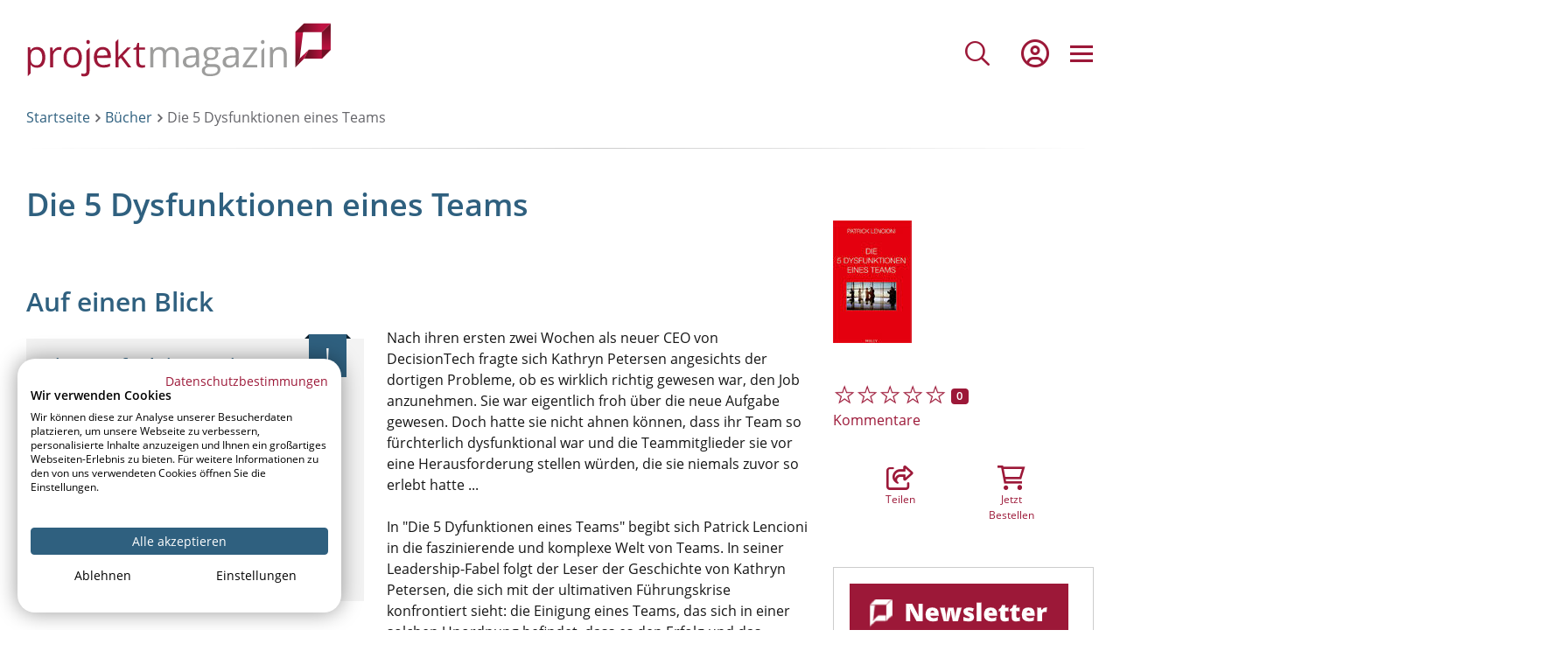

--- FILE ---
content_type: text/html; charset=UTF-8
request_url: https://www.projektmagazin.de/projektmanagement-buecher/die-5-dysfunktionen-eines-teams-1097106
body_size: 49630
content:
<!DOCTYPE html>
<html lang="de" dir="ltr" prefix="og: https://ogp.me/ns#">
  <head>
    <meta charset="utf-8" />
<script type="text/javascript">(window.NREUM||(NREUM={})).init={privacy:{cookies_enabled:true},ajax:{deny_list:[]},session_trace:{sampling_rate:0.0,mode:"FIXED_RATE",enabled:true,error_sampling_rate:0.0},feature_flags:["soft_nav"],distributed_tracing:{enabled:true}};(window.NREUM||(NREUM={})).loader_config={agentID:"538671429",accountID:"3851606",trustKey:"3851606",xpid:"Vw4CUFBTDhAFVVBaAAQEX1E=",licenseKey:"NRJS-05e4a6f73d59d29dce0",applicationID:"511875395",browserID:"538671429"};;/*! For license information please see nr-loader-spa-1.308.0.min.js.LICENSE.txt */
(()=>{var e,t,r={384:(e,t,r)=>{"use strict";r.d(t,{NT:()=>a,US:()=>u,Zm:()=>o,bQ:()=>d,dV:()=>c,pV:()=>l});var n=r(6154),i=r(1863),s=r(1910);const a={beacon:"bam.nr-data.net",errorBeacon:"bam.nr-data.net"};function o(){return n.gm.NREUM||(n.gm.NREUM={}),void 0===n.gm.newrelic&&(n.gm.newrelic=n.gm.NREUM),n.gm.NREUM}function c(){let e=o();return e.o||(e.o={ST:n.gm.setTimeout,SI:n.gm.setImmediate||n.gm.setInterval,CT:n.gm.clearTimeout,XHR:n.gm.XMLHttpRequest,REQ:n.gm.Request,EV:n.gm.Event,PR:n.gm.Promise,MO:n.gm.MutationObserver,FETCH:n.gm.fetch,WS:n.gm.WebSocket},(0,s.i)(...Object.values(e.o))),e}function d(e,t){let r=o();r.initializedAgents??={},t.initializedAt={ms:(0,i.t)(),date:new Date},r.initializedAgents[e]=t}function u(e,t){o()[e]=t}function l(){return function(){let e=o();const t=e.info||{};e.info={beacon:a.beacon,errorBeacon:a.errorBeacon,...t}}(),function(){let e=o();const t=e.init||{};e.init={...t}}(),c(),function(){let e=o();const t=e.loader_config||{};e.loader_config={...t}}(),o()}},782:(e,t,r)=>{"use strict";r.d(t,{T:()=>n});const n=r(860).K7.pageViewTiming},860:(e,t,r)=>{"use strict";r.d(t,{$J:()=>u,K7:()=>c,P3:()=>d,XX:()=>i,Yy:()=>o,df:()=>s,qY:()=>n,v4:()=>a});const n="events",i="jserrors",s="browser/blobs",a="rum",o="browser/logs",c={ajax:"ajax",genericEvents:"generic_events",jserrors:i,logging:"logging",metrics:"metrics",pageAction:"page_action",pageViewEvent:"page_view_event",pageViewTiming:"page_view_timing",sessionReplay:"session_replay",sessionTrace:"session_trace",softNav:"soft_navigations",spa:"spa"},d={[c.pageViewEvent]:1,[c.pageViewTiming]:2,[c.metrics]:3,[c.jserrors]:4,[c.spa]:5,[c.ajax]:6,[c.sessionTrace]:7,[c.softNav]:8,[c.sessionReplay]:9,[c.logging]:10,[c.genericEvents]:11},u={[c.pageViewEvent]:a,[c.pageViewTiming]:n,[c.ajax]:n,[c.spa]:n,[c.softNav]:n,[c.metrics]:i,[c.jserrors]:i,[c.sessionTrace]:s,[c.sessionReplay]:s,[c.logging]:o,[c.genericEvents]:"ins"}},944:(e,t,r)=>{"use strict";r.d(t,{R:()=>i});var n=r(3241);function i(e,t){"function"==typeof console.debug&&(console.debug("New Relic Warning: https://github.com/newrelic/newrelic-browser-agent/blob/main/docs/warning-codes.md#".concat(e),t),(0,n.W)({agentIdentifier:null,drained:null,type:"data",name:"warn",feature:"warn",data:{code:e,secondary:t}}))}},993:(e,t,r)=>{"use strict";r.d(t,{A$:()=>s,ET:()=>a,TZ:()=>o,p_:()=>i});var n=r(860);const i={ERROR:"ERROR",WARN:"WARN",INFO:"INFO",DEBUG:"DEBUG",TRACE:"TRACE"},s={OFF:0,ERROR:1,WARN:2,INFO:3,DEBUG:4,TRACE:5},a="log",o=n.K7.logging},1541:(e,t,r)=>{"use strict";r.d(t,{U:()=>i,f:()=>n});const n={MFE:"MFE",BA:"BA"};function i(e,t){if(2!==t?.harvestEndpointVersion)return{};const r=t.agentRef.runtime.appMetadata.agents[0].entityGuid;return e?{"source.id":e.id,"source.name":e.name,"source.type":e.type,"parent.id":e.parent?.id||r,"parent.type":e.parent?.type||n.BA}:{"entity.guid":r,appId:t.agentRef.info.applicationID}}},1687:(e,t,r)=>{"use strict";r.d(t,{Ak:()=>d,Ze:()=>h,x3:()=>u});var n=r(3241),i=r(7836),s=r(3606),a=r(860),o=r(2646);const c={};function d(e,t){const r={staged:!1,priority:a.P3[t]||0};l(e),c[e].get(t)||c[e].set(t,r)}function u(e,t){e&&c[e]&&(c[e].get(t)&&c[e].delete(t),p(e,t,!1),c[e].size&&f(e))}function l(e){if(!e)throw new Error("agentIdentifier required");c[e]||(c[e]=new Map)}function h(e="",t="feature",r=!1){if(l(e),!e||!c[e].get(t)||r)return p(e,t);c[e].get(t).staged=!0,f(e)}function f(e){const t=Array.from(c[e]);t.every(([e,t])=>t.staged)&&(t.sort((e,t)=>e[1].priority-t[1].priority),t.forEach(([t])=>{c[e].delete(t),p(e,t)}))}function p(e,t,r=!0){const a=e?i.ee.get(e):i.ee,c=s.i.handlers;if(!a.aborted&&a.backlog&&c){if((0,n.W)({agentIdentifier:e,type:"lifecycle",name:"drain",feature:t}),r){const e=a.backlog[t],r=c[t];if(r){for(let t=0;e&&t<e.length;++t)g(e[t],r);Object.entries(r).forEach(([e,t])=>{Object.values(t||{}).forEach(t=>{t[0]?.on&&t[0]?.context()instanceof o.y&&t[0].on(e,t[1])})})}}a.isolatedBacklog||delete c[t],a.backlog[t]=null,a.emit("drain-"+t,[])}}function g(e,t){var r=e[1];Object.values(t[r]||{}).forEach(t=>{var r=e[0];if(t[0]===r){var n=t[1],i=e[3],s=e[2];n.apply(i,s)}})}},1738:(e,t,r)=>{"use strict";r.d(t,{U:()=>f,Y:()=>h});var n=r(3241),i=r(9908),s=r(1863),a=r(944),o=r(5701),c=r(3969),d=r(8362),u=r(860),l=r(4261);function h(e,t,r,s){const h=s||r;!h||h[e]&&h[e]!==d.d.prototype[e]||(h[e]=function(){(0,i.p)(c.xV,["API/"+e+"/called"],void 0,u.K7.metrics,r.ee),(0,n.W)({agentIdentifier:r.agentIdentifier,drained:!!o.B?.[r.agentIdentifier],type:"data",name:"api",feature:l.Pl+e,data:{}});try{return t.apply(this,arguments)}catch(e){(0,a.R)(23,e)}})}function f(e,t,r,n,a){const o=e.info;null===r?delete o.jsAttributes[t]:o.jsAttributes[t]=r,(a||null===r)&&(0,i.p)(l.Pl+n,[(0,s.t)(),t,r],void 0,"session",e.ee)}},1741:(e,t,r)=>{"use strict";r.d(t,{W:()=>s});var n=r(944),i=r(4261);class s{#e(e,...t){if(this[e]!==s.prototype[e])return this[e](...t);(0,n.R)(35,e)}addPageAction(e,t){return this.#e(i.hG,e,t)}register(e){return this.#e(i.eY,e)}recordCustomEvent(e,t){return this.#e(i.fF,e,t)}setPageViewName(e,t){return this.#e(i.Fw,e,t)}setCustomAttribute(e,t,r){return this.#e(i.cD,e,t,r)}noticeError(e,t){return this.#e(i.o5,e,t)}setUserId(e,t=!1){return this.#e(i.Dl,e,t)}setApplicationVersion(e){return this.#e(i.nb,e)}setErrorHandler(e){return this.#e(i.bt,e)}addRelease(e,t){return this.#e(i.k6,e,t)}log(e,t){return this.#e(i.$9,e,t)}start(){return this.#e(i.d3)}finished(e){return this.#e(i.BL,e)}recordReplay(){return this.#e(i.CH)}pauseReplay(){return this.#e(i.Tb)}addToTrace(e){return this.#e(i.U2,e)}setCurrentRouteName(e){return this.#e(i.PA,e)}interaction(e){return this.#e(i.dT,e)}wrapLogger(e,t,r){return this.#e(i.Wb,e,t,r)}measure(e,t){return this.#e(i.V1,e,t)}consent(e){return this.#e(i.Pv,e)}}},1863:(e,t,r)=>{"use strict";function n(){return Math.floor(performance.now())}r.d(t,{t:()=>n})},1910:(e,t,r)=>{"use strict";r.d(t,{i:()=>s});var n=r(944);const i=new Map;function s(...e){return e.every(e=>{if(i.has(e))return i.get(e);const t="function"==typeof e?e.toString():"",r=t.includes("[native code]"),s=t.includes("nrWrapper");return r||s||(0,n.R)(64,e?.name||t),i.set(e,r),r})}},2555:(e,t,r)=>{"use strict";r.d(t,{D:()=>o,f:()=>a});var n=r(384),i=r(8122);const s={beacon:n.NT.beacon,errorBeacon:n.NT.errorBeacon,licenseKey:void 0,applicationID:void 0,sa:void 0,queueTime:void 0,applicationTime:void 0,ttGuid:void 0,user:void 0,account:void 0,product:void 0,extra:void 0,jsAttributes:{},userAttributes:void 0,atts:void 0,transactionName:void 0,tNamePlain:void 0};function a(e){try{return!!e.licenseKey&&!!e.errorBeacon&&!!e.applicationID}catch(e){return!1}}const o=e=>(0,i.a)(e,s)},2614:(e,t,r)=>{"use strict";r.d(t,{BB:()=>a,H3:()=>n,g:()=>d,iL:()=>c,tS:()=>o,uh:()=>i,wk:()=>s});const n="NRBA",i="SESSION",s=144e5,a=18e5,o={STARTED:"session-started",PAUSE:"session-pause",RESET:"session-reset",RESUME:"session-resume",UPDATE:"session-update"},c={SAME_TAB:"same-tab",CROSS_TAB:"cross-tab"},d={OFF:0,FULL:1,ERROR:2}},2646:(e,t,r)=>{"use strict";r.d(t,{y:()=>n});class n{constructor(e){this.contextId=e}}},2843:(e,t,r)=>{"use strict";r.d(t,{G:()=>s,u:()=>i});var n=r(3878);function i(e,t=!1,r,i){(0,n.DD)("visibilitychange",function(){if(t)return void("hidden"===document.visibilityState&&e());e(document.visibilityState)},r,i)}function s(e,t,r){(0,n.sp)("pagehide",e,t,r)}},3241:(e,t,r)=>{"use strict";r.d(t,{W:()=>s});var n=r(6154);const i="newrelic";function s(e={}){try{n.gm.dispatchEvent(new CustomEvent(i,{detail:e}))}catch(e){}}},3304:(e,t,r)=>{"use strict";r.d(t,{A:()=>s});var n=r(7836);const i=()=>{const e=new WeakSet;return(t,r)=>{if("object"==typeof r&&null!==r){if(e.has(r))return;e.add(r)}return r}};function s(e){try{return JSON.stringify(e,i())??""}catch(e){try{n.ee.emit("internal-error",[e])}catch(e){}return""}}},3333:(e,t,r)=>{"use strict";r.d(t,{$v:()=>u,TZ:()=>n,Xh:()=>c,Zp:()=>i,kd:()=>d,mq:()=>o,nf:()=>a,qN:()=>s});const n=r(860).K7.genericEvents,i=["auxclick","click","copy","keydown","paste","scrollend"],s=["focus","blur"],a=4,o=1e3,c=2e3,d=["PageAction","UserAction","BrowserPerformance"],u={RESOURCES:"experimental.resources",REGISTER:"register"}},3434:(e,t,r)=>{"use strict";r.d(t,{Jt:()=>s,YM:()=>d});var n=r(7836),i=r(5607);const s="nr@original:".concat(i.W),a=50;var o=Object.prototype.hasOwnProperty,c=!1;function d(e,t){return e||(e=n.ee),r.inPlace=function(e,t,n,i,s){n||(n="");const a="-"===n.charAt(0);for(let o=0;o<t.length;o++){const c=t[o],d=e[c];l(d)||(e[c]=r(d,a?c+n:n,i,c,s))}},r.flag=s,r;function r(t,r,n,c,d){return l(t)?t:(r||(r=""),nrWrapper[s]=t,function(e,t,r){if(Object.defineProperty&&Object.keys)try{return Object.keys(e).forEach(function(r){Object.defineProperty(t,r,{get:function(){return e[r]},set:function(t){return e[r]=t,t}})}),t}catch(e){u([e],r)}for(var n in e)o.call(e,n)&&(t[n]=e[n])}(t,nrWrapper,e),nrWrapper);function nrWrapper(){var s,o,l,h;let f;try{o=this,s=[...arguments],l="function"==typeof n?n(s,o):n||{}}catch(t){u([t,"",[s,o,c],l],e)}i(r+"start",[s,o,c],l,d);const p=performance.now();let g;try{return h=t.apply(o,s),g=performance.now(),h}catch(e){throw g=performance.now(),i(r+"err",[s,o,e],l,d),f=e,f}finally{const e=g-p,t={start:p,end:g,duration:e,isLongTask:e>=a,methodName:c,thrownError:f};t.isLongTask&&i("long-task",[t,o],l,d),i(r+"end",[s,o,h],l,d)}}}function i(r,n,i,s){if(!c||t){var a=c;c=!0;try{e.emit(r,n,i,t,s)}catch(t){u([t,r,n,i],e)}c=a}}}function u(e,t){t||(t=n.ee);try{t.emit("internal-error",e)}catch(e){}}function l(e){return!(e&&"function"==typeof e&&e.apply&&!e[s])}},3606:(e,t,r)=>{"use strict";r.d(t,{i:()=>s});var n=r(9908);s.on=a;var i=s.handlers={};function s(e,t,r,s){a(s||n.d,i,e,t,r)}function a(e,t,r,i,s){s||(s="feature"),e||(e=n.d);var a=t[s]=t[s]||{};(a[r]=a[r]||[]).push([e,i])}},3738:(e,t,r)=>{"use strict";r.d(t,{He:()=>i,Kp:()=>o,Lc:()=>d,Rz:()=>u,TZ:()=>n,bD:()=>s,d3:()=>a,jx:()=>l,sl:()=>h,uP:()=>c});const n=r(860).K7.sessionTrace,i="bstResource",s="resource",a="-start",o="-end",c="fn"+a,d="fn"+o,u="pushState",l=1e3,h=3e4},3785:(e,t,r)=>{"use strict";r.d(t,{R:()=>c,b:()=>d});var n=r(9908),i=r(1863),s=r(860),a=r(3969),o=r(993);function c(e,t,r={},c=o.p_.INFO,d=!0,u,l=(0,i.t)()){(0,n.p)(a.xV,["API/logging/".concat(c.toLowerCase(),"/called")],void 0,s.K7.metrics,e),(0,n.p)(o.ET,[l,t,r,c,d,u],void 0,s.K7.logging,e)}function d(e){return"string"==typeof e&&Object.values(o.p_).some(t=>t===e.toUpperCase().trim())}},3878:(e,t,r)=>{"use strict";function n(e,t){return{capture:e,passive:!1,signal:t}}function i(e,t,r=!1,i){window.addEventListener(e,t,n(r,i))}function s(e,t,r=!1,i){document.addEventListener(e,t,n(r,i))}r.d(t,{DD:()=>s,jT:()=>n,sp:()=>i})},3962:(e,t,r)=>{"use strict";r.d(t,{AM:()=>a,O2:()=>l,OV:()=>s,Qu:()=>h,TZ:()=>c,ih:()=>f,pP:()=>o,t1:()=>u,tC:()=>i,wD:()=>d});var n=r(860);const i=["click","keydown","submit"],s="popstate",a="api",o="initialPageLoad",c=n.K7.softNav,d=5e3,u=500,l={INITIAL_PAGE_LOAD:"",ROUTE_CHANGE:1,UNSPECIFIED:2},h={INTERACTION:1,AJAX:2,CUSTOM_END:3,CUSTOM_TRACER:4},f={IP:"in progress",PF:"pending finish",FIN:"finished",CAN:"cancelled"}},3969:(e,t,r)=>{"use strict";r.d(t,{TZ:()=>n,XG:()=>o,rs:()=>i,xV:()=>a,z_:()=>s});const n=r(860).K7.metrics,i="sm",s="cm",a="storeSupportabilityMetrics",o="storeEventMetrics"},4234:(e,t,r)=>{"use strict";r.d(t,{W:()=>s});var n=r(7836),i=r(1687);class s{constructor(e,t){this.agentIdentifier=e,this.ee=n.ee.get(e),this.featureName=t,this.blocked=!1}deregisterDrain(){(0,i.x3)(this.agentIdentifier,this.featureName)}}},4261:(e,t,r)=>{"use strict";r.d(t,{$9:()=>u,BL:()=>c,CH:()=>p,Dl:()=>R,Fw:()=>w,PA:()=>v,Pl:()=>n,Pv:()=>A,Tb:()=>h,U2:()=>a,V1:()=>E,Wb:()=>T,bt:()=>y,cD:()=>b,d3:()=>x,dT:()=>d,eY:()=>g,fF:()=>f,hG:()=>s,hw:()=>i,k6:()=>o,nb:()=>m,o5:()=>l});const n="api-",i=n+"ixn-",s="addPageAction",a="addToTrace",o="addRelease",c="finished",d="interaction",u="log",l="noticeError",h="pauseReplay",f="recordCustomEvent",p="recordReplay",g="register",m="setApplicationVersion",v="setCurrentRouteName",b="setCustomAttribute",y="setErrorHandler",w="setPageViewName",R="setUserId",x="start",T="wrapLogger",E="measure",A="consent"},5205:(e,t,r)=>{"use strict";r.d(t,{j:()=>S});var n=r(384),i=r(1741);var s=r(2555),a=r(3333);const o=e=>{if(!e||"string"!=typeof e)return!1;try{document.createDocumentFragment().querySelector(e)}catch{return!1}return!0};var c=r(2614),d=r(944),u=r(8122);const l="[data-nr-mask]",h=e=>(0,u.a)(e,(()=>{const e={feature_flags:[],experimental:{allow_registered_children:!1,resources:!1},mask_selector:"*",block_selector:"[data-nr-block]",mask_input_options:{color:!1,date:!1,"datetime-local":!1,email:!1,month:!1,number:!1,range:!1,search:!1,tel:!1,text:!1,time:!1,url:!1,week:!1,textarea:!1,select:!1,password:!0}};return{ajax:{deny_list:void 0,block_internal:!0,enabled:!0,autoStart:!0},api:{get allow_registered_children(){return e.feature_flags.includes(a.$v.REGISTER)||e.experimental.allow_registered_children},set allow_registered_children(t){e.experimental.allow_registered_children=t},duplicate_registered_data:!1},browser_consent_mode:{enabled:!1},distributed_tracing:{enabled:void 0,exclude_newrelic_header:void 0,cors_use_newrelic_header:void 0,cors_use_tracecontext_headers:void 0,allowed_origins:void 0},get feature_flags(){return e.feature_flags},set feature_flags(t){e.feature_flags=t},generic_events:{enabled:!0,autoStart:!0},harvest:{interval:30},jserrors:{enabled:!0,autoStart:!0},logging:{enabled:!0,autoStart:!0},metrics:{enabled:!0,autoStart:!0},obfuscate:void 0,page_action:{enabled:!0},page_view_event:{enabled:!0,autoStart:!0},page_view_timing:{enabled:!0,autoStart:!0},performance:{capture_marks:!1,capture_measures:!1,capture_detail:!0,resources:{get enabled(){return e.feature_flags.includes(a.$v.RESOURCES)||e.experimental.resources},set enabled(t){e.experimental.resources=t},asset_types:[],first_party_domains:[],ignore_newrelic:!0}},privacy:{cookies_enabled:!0},proxy:{assets:void 0,beacon:void 0},session:{expiresMs:c.wk,inactiveMs:c.BB},session_replay:{autoStart:!0,enabled:!1,preload:!1,sampling_rate:10,error_sampling_rate:100,collect_fonts:!1,inline_images:!1,fix_stylesheets:!0,mask_all_inputs:!0,get mask_text_selector(){return e.mask_selector},set mask_text_selector(t){o(t)?e.mask_selector="".concat(t,",").concat(l):""===t||null===t?e.mask_selector=l:(0,d.R)(5,t)},get block_class(){return"nr-block"},get ignore_class(){return"nr-ignore"},get mask_text_class(){return"nr-mask"},get block_selector(){return e.block_selector},set block_selector(t){o(t)?e.block_selector+=",".concat(t):""!==t&&(0,d.R)(6,t)},get mask_input_options(){return e.mask_input_options},set mask_input_options(t){t&&"object"==typeof t?e.mask_input_options={...t,password:!0}:(0,d.R)(7,t)}},session_trace:{enabled:!0,autoStart:!0},soft_navigations:{enabled:!0,autoStart:!0},spa:{enabled:!0,autoStart:!0},ssl:void 0,user_actions:{enabled:!0,elementAttributes:["id","className","tagName","type"]}}})());var f=r(6154),p=r(9324);let g=0;const m={buildEnv:p.F3,distMethod:p.Xs,version:p.xv,originTime:f.WN},v={consented:!1},b={appMetadata:{},get consented(){return this.session?.state?.consent||v.consented},set consented(e){v.consented=e},customTransaction:void 0,denyList:void 0,disabled:!1,harvester:void 0,isolatedBacklog:!1,isRecording:!1,loaderType:void 0,maxBytes:3e4,obfuscator:void 0,onerror:void 0,ptid:void 0,releaseIds:{},session:void 0,timeKeeper:void 0,registeredEntities:[],jsAttributesMetadata:{bytes:0},get harvestCount(){return++g}},y=e=>{const t=(0,u.a)(e,b),r=Object.keys(m).reduce((e,t)=>(e[t]={value:m[t],writable:!1,configurable:!0,enumerable:!0},e),{});return Object.defineProperties(t,r)};var w=r(5701);const R=e=>{const t=e.startsWith("http");e+="/",r.p=t?e:"https://"+e};var x=r(7836),T=r(3241);const E={accountID:void 0,trustKey:void 0,agentID:void 0,licenseKey:void 0,applicationID:void 0,xpid:void 0},A=e=>(0,u.a)(e,E),_=new Set;function S(e,t={},r,a){let{init:o,info:c,loader_config:d,runtime:u={},exposed:l=!0}=t;if(!c){const e=(0,n.pV)();o=e.init,c=e.info,d=e.loader_config}e.init=h(o||{}),e.loader_config=A(d||{}),c.jsAttributes??={},f.bv&&(c.jsAttributes.isWorker=!0),e.info=(0,s.D)(c);const p=e.init,g=[c.beacon,c.errorBeacon];_.has(e.agentIdentifier)||(p.proxy.assets&&(R(p.proxy.assets),g.push(p.proxy.assets)),p.proxy.beacon&&g.push(p.proxy.beacon),e.beacons=[...g],function(e){const t=(0,n.pV)();Object.getOwnPropertyNames(i.W.prototype).forEach(r=>{const n=i.W.prototype[r];if("function"!=typeof n||"constructor"===n)return;let s=t[r];e[r]&&!1!==e.exposed&&"micro-agent"!==e.runtime?.loaderType&&(t[r]=(...t)=>{const n=e[r](...t);return s?s(...t):n})})}(e),(0,n.US)("activatedFeatures",w.B)),u.denyList=[...p.ajax.deny_list||[],...p.ajax.block_internal?g:[]],u.ptid=e.agentIdentifier,u.loaderType=r,e.runtime=y(u),_.has(e.agentIdentifier)||(e.ee=x.ee.get(e.agentIdentifier),e.exposed=l,(0,T.W)({agentIdentifier:e.agentIdentifier,drained:!!w.B?.[e.agentIdentifier],type:"lifecycle",name:"initialize",feature:void 0,data:e.config})),_.add(e.agentIdentifier)}},5270:(e,t,r)=>{"use strict";r.d(t,{Aw:()=>a,SR:()=>s,rF:()=>o});var n=r(384),i=r(7767);function s(e){return!!(0,n.dV)().o.MO&&(0,i.V)(e)&&!0===e?.session_trace.enabled}function a(e){return!0===e?.session_replay.preload&&s(e)}function o(e,t){try{if("string"==typeof t?.type){if("password"===t.type.toLowerCase())return"*".repeat(e?.length||0);if(void 0!==t?.dataset?.nrUnmask||t?.classList?.contains("nr-unmask"))return e}}catch(e){}return"string"==typeof e?e.replace(/[\S]/g,"*"):"*".repeat(e?.length||0)}},5289:(e,t,r)=>{"use strict";r.d(t,{GG:()=>a,Qr:()=>c,sB:()=>o});var n=r(3878),i=r(6389);function s(){return"undefined"==typeof document||"complete"===document.readyState}function a(e,t){if(s())return e();const r=(0,i.J)(e),a=setInterval(()=>{s()&&(clearInterval(a),r())},500);(0,n.sp)("load",r,t)}function o(e){if(s())return e();(0,n.DD)("DOMContentLoaded",e)}function c(e){if(s())return e();(0,n.sp)("popstate",e)}},5607:(e,t,r)=>{"use strict";r.d(t,{W:()=>n});const n=(0,r(9566).bz)()},5701:(e,t,r)=>{"use strict";r.d(t,{B:()=>s,t:()=>a});var n=r(3241);const i=new Set,s={};function a(e,t){const r=t.agentIdentifier;s[r]??={},e&&"object"==typeof e&&(i.has(r)||(t.ee.emit("rumresp",[e]),s[r]=e,i.add(r),(0,n.W)({agentIdentifier:r,loaded:!0,drained:!0,type:"lifecycle",name:"load",feature:void 0,data:e})))}},6154:(e,t,r)=>{"use strict";r.d(t,{OF:()=>d,RI:()=>i,WN:()=>h,bv:()=>s,eN:()=>f,gm:()=>a,lR:()=>l,m:()=>c,mw:()=>o,sb:()=>u});var n=r(1863);const i="undefined"!=typeof window&&!!window.document,s="undefined"!=typeof WorkerGlobalScope&&("undefined"!=typeof self&&self instanceof WorkerGlobalScope&&self.navigator instanceof WorkerNavigator||"undefined"!=typeof globalThis&&globalThis instanceof WorkerGlobalScope&&globalThis.navigator instanceof WorkerNavigator),a=i?window:"undefined"!=typeof WorkerGlobalScope&&("undefined"!=typeof self&&self instanceof WorkerGlobalScope&&self||"undefined"!=typeof globalThis&&globalThis instanceof WorkerGlobalScope&&globalThis),o=Boolean("hidden"===a?.document?.visibilityState),c=""+a?.location,d=/iPad|iPhone|iPod/.test(a.navigator?.userAgent),u=d&&"undefined"==typeof SharedWorker,l=(()=>{const e=a.navigator?.userAgent?.match(/Firefox[/\s](\d+\.\d+)/);return Array.isArray(e)&&e.length>=2?+e[1]:0})(),h=Date.now()-(0,n.t)(),f=()=>"undefined"!=typeof PerformanceNavigationTiming&&a?.performance?.getEntriesByType("navigation")?.[0]?.responseStart},6344:(e,t,r)=>{"use strict";r.d(t,{BB:()=>u,Qb:()=>l,TZ:()=>i,Ug:()=>a,Vh:()=>s,_s:()=>o,bc:()=>d,yP:()=>c});var n=r(2614);const i=r(860).K7.sessionReplay,s="errorDuringReplay",a=.12,o={DomContentLoaded:0,Load:1,FullSnapshot:2,IncrementalSnapshot:3,Meta:4,Custom:5},c={[n.g.ERROR]:15e3,[n.g.FULL]:3e5,[n.g.OFF]:0},d={RESET:{message:"Session was reset",sm:"Reset"},IMPORT:{message:"Recorder failed to import",sm:"Import"},TOO_MANY:{message:"429: Too Many Requests",sm:"Too-Many"},TOO_BIG:{message:"Payload was too large",sm:"Too-Big"},CROSS_TAB:{message:"Session Entity was set to OFF on another tab",sm:"Cross-Tab"},ENTITLEMENTS:{message:"Session Replay is not allowed and will not be started",sm:"Entitlement"}},u=5e3,l={API:"api",RESUME:"resume",SWITCH_TO_FULL:"switchToFull",INITIALIZE:"initialize",PRELOAD:"preload"}},6389:(e,t,r)=>{"use strict";function n(e,t=500,r={}){const n=r?.leading||!1;let i;return(...r)=>{n&&void 0===i&&(e.apply(this,r),i=setTimeout(()=>{i=clearTimeout(i)},t)),n||(clearTimeout(i),i=setTimeout(()=>{e.apply(this,r)},t))}}function i(e){let t=!1;return(...r)=>{t||(t=!0,e.apply(this,r))}}r.d(t,{J:()=>i,s:()=>n})},6630:(e,t,r)=>{"use strict";r.d(t,{T:()=>n});const n=r(860).K7.pageViewEvent},6774:(e,t,r)=>{"use strict";r.d(t,{T:()=>n});const n=r(860).K7.jserrors},7295:(e,t,r)=>{"use strict";r.d(t,{Xv:()=>a,gX:()=>i,iW:()=>s});var n=[];function i(e){if(!e||s(e))return!1;if(0===n.length)return!0;if("*"===n[0].hostname)return!1;for(var t=0;t<n.length;t++){var r=n[t];if(r.hostname.test(e.hostname)&&r.pathname.test(e.pathname))return!1}return!0}function s(e){return void 0===e.hostname}function a(e){if(n=[],e&&e.length)for(var t=0;t<e.length;t++){let r=e[t];if(!r)continue;if("*"===r)return void(n=[{hostname:"*"}]);0===r.indexOf("http://")?r=r.substring(7):0===r.indexOf("https://")&&(r=r.substring(8));const i=r.indexOf("/");let s,a;i>0?(s=r.substring(0,i),a=r.substring(i)):(s=r,a="*");let[c]=s.split(":");n.push({hostname:o(c),pathname:o(a,!0)})}}function o(e,t=!1){const r=e.replace(/[.+?^${}()|[\]\\]/g,e=>"\\"+e).replace(/\*/g,".*?");return new RegExp((t?"^":"")+r+"$")}},7485:(e,t,r)=>{"use strict";r.d(t,{D:()=>i});var n=r(6154);function i(e){if(0===(e||"").indexOf("data:"))return{protocol:"data"};try{const t=new URL(e,location.href),r={port:t.port,hostname:t.hostname,pathname:t.pathname,search:t.search,protocol:t.protocol.slice(0,t.protocol.indexOf(":")),sameOrigin:t.protocol===n.gm?.location?.protocol&&t.host===n.gm?.location?.host};return r.port&&""!==r.port||("http:"===t.protocol&&(r.port="80"),"https:"===t.protocol&&(r.port="443")),r.pathname&&""!==r.pathname?r.pathname.startsWith("/")||(r.pathname="/".concat(r.pathname)):r.pathname="/",r}catch(e){return{}}}},7699:(e,t,r)=>{"use strict";r.d(t,{It:()=>s,KC:()=>o,No:()=>i,qh:()=>a});var n=r(860);const i=16e3,s=1e6,a="SESSION_ERROR",o={[n.K7.logging]:!0,[n.K7.genericEvents]:!1,[n.K7.jserrors]:!1,[n.K7.ajax]:!1}},7767:(e,t,r)=>{"use strict";r.d(t,{V:()=>i});var n=r(6154);const i=e=>n.RI&&!0===e?.privacy.cookies_enabled},7836:(e,t,r)=>{"use strict";r.d(t,{P:()=>o,ee:()=>c});var n=r(384),i=r(8990),s=r(2646),a=r(5607);const o="nr@context:".concat(a.W),c=function e(t,r){var n={},a={},u={},l=!1;try{l=16===r.length&&d.initializedAgents?.[r]?.runtime.isolatedBacklog}catch(e){}var h={on:p,addEventListener:p,removeEventListener:function(e,t){var r=n[e];if(!r)return;for(var i=0;i<r.length;i++)r[i]===t&&r.splice(i,1)},emit:function(e,r,n,i,s){!1!==s&&(s=!0);if(c.aborted&&!i)return;t&&s&&t.emit(e,r,n);var o=f(n);g(e).forEach(e=>{e.apply(o,r)});var d=v()[a[e]];d&&d.push([h,e,r,o]);return o},get:m,listeners:g,context:f,buffer:function(e,t){const r=v();if(t=t||"feature",h.aborted)return;Object.entries(e||{}).forEach(([e,n])=>{a[n]=t,t in r||(r[t]=[])})},abort:function(){h._aborted=!0,Object.keys(h.backlog).forEach(e=>{delete h.backlog[e]})},isBuffering:function(e){return!!v()[a[e]]},debugId:r,backlog:l?{}:t&&"object"==typeof t.backlog?t.backlog:{},isolatedBacklog:l};return Object.defineProperty(h,"aborted",{get:()=>{let e=h._aborted||!1;return e||(t&&(e=t.aborted),e)}}),h;function f(e){return e&&e instanceof s.y?e:e?(0,i.I)(e,o,()=>new s.y(o)):new s.y(o)}function p(e,t){n[e]=g(e).concat(t)}function g(e){return n[e]||[]}function m(t){return u[t]=u[t]||e(h,t)}function v(){return h.backlog}}(void 0,"globalEE"),d=(0,n.Zm)();d.ee||(d.ee=c)},8122:(e,t,r)=>{"use strict";r.d(t,{a:()=>i});var n=r(944);function i(e,t){try{if(!e||"object"!=typeof e)return(0,n.R)(3);if(!t||"object"!=typeof t)return(0,n.R)(4);const r=Object.create(Object.getPrototypeOf(t),Object.getOwnPropertyDescriptors(t)),s=0===Object.keys(r).length?e:r;for(let a in s)if(void 0!==e[a])try{if(null===e[a]){r[a]=null;continue}Array.isArray(e[a])&&Array.isArray(t[a])?r[a]=Array.from(new Set([...e[a],...t[a]])):"object"==typeof e[a]&&"object"==typeof t[a]?r[a]=i(e[a],t[a]):r[a]=e[a]}catch(e){r[a]||(0,n.R)(1,e)}return r}catch(e){(0,n.R)(2,e)}}},8139:(e,t,r)=>{"use strict";r.d(t,{u:()=>h});var n=r(7836),i=r(3434),s=r(8990),a=r(6154);const o={},c=a.gm.XMLHttpRequest,d="addEventListener",u="removeEventListener",l="nr@wrapped:".concat(n.P);function h(e){var t=function(e){return(e||n.ee).get("events")}(e);if(o[t.debugId]++)return t;o[t.debugId]=1;var r=(0,i.YM)(t,!0);function h(e){r.inPlace(e,[d,u],"-",p)}function p(e,t){return e[1]}return"getPrototypeOf"in Object&&(a.RI&&f(document,h),c&&f(c.prototype,h),f(a.gm,h)),t.on(d+"-start",function(e,t){var n=e[1];if(null!==n&&("function"==typeof n||"object"==typeof n)&&"newrelic"!==e[0]){var i=(0,s.I)(n,l,function(){var e={object:function(){if("function"!=typeof n.handleEvent)return;return n.handleEvent.apply(n,arguments)},function:n}[typeof n];return e?r(e,"fn-",null,e.name||"anonymous"):n});this.wrapped=e[1]=i}}),t.on(u+"-start",function(e){e[1]=this.wrapped||e[1]}),t}function f(e,t,...r){let n=e;for(;"object"==typeof n&&!Object.prototype.hasOwnProperty.call(n,d);)n=Object.getPrototypeOf(n);n&&t(n,...r)}},8362:(e,t,r)=>{"use strict";r.d(t,{d:()=>s});var n=r(9566),i=r(1741);class s extends i.W{agentIdentifier=(0,n.LA)(16)}},8374:(e,t,r)=>{r.nc=(()=>{try{return document?.currentScript?.nonce}catch(e){}return""})()},8990:(e,t,r)=>{"use strict";r.d(t,{I:()=>i});var n=Object.prototype.hasOwnProperty;function i(e,t,r){if(n.call(e,t))return e[t];var i=r();if(Object.defineProperty&&Object.keys)try{return Object.defineProperty(e,t,{value:i,writable:!0,enumerable:!1}),i}catch(e){}return e[t]=i,i}},9119:(e,t,r)=>{"use strict";r.d(t,{L:()=>s});var n=/([^?#]*)[^#]*(#[^?]*|$).*/,i=/([^?#]*)().*/;function s(e,t){return e?e.replace(t?n:i,"$1$2"):e}},9300:(e,t,r)=>{"use strict";r.d(t,{T:()=>n});const n=r(860).K7.ajax},9324:(e,t,r)=>{"use strict";r.d(t,{AJ:()=>a,F3:()=>i,Xs:()=>s,Yq:()=>o,xv:()=>n});const n="1.308.0",i="PROD",s="CDN",a="@newrelic/rrweb",o="1.0.1"},9566:(e,t,r)=>{"use strict";r.d(t,{LA:()=>o,ZF:()=>c,bz:()=>a,el:()=>d});var n=r(6154);const i="xxxxxxxx-xxxx-4xxx-yxxx-xxxxxxxxxxxx";function s(e,t){return e?15&e[t]:16*Math.random()|0}function a(){const e=n.gm?.crypto||n.gm?.msCrypto;let t,r=0;return e&&e.getRandomValues&&(t=e.getRandomValues(new Uint8Array(30))),i.split("").map(e=>"x"===e?s(t,r++).toString(16):"y"===e?(3&s()|8).toString(16):e).join("")}function o(e){const t=n.gm?.crypto||n.gm?.msCrypto;let r,i=0;t&&t.getRandomValues&&(r=t.getRandomValues(new Uint8Array(e)));const a=[];for(var o=0;o<e;o++)a.push(s(r,i++).toString(16));return a.join("")}function c(){return o(16)}function d(){return o(32)}},9908:(e,t,r)=>{"use strict";r.d(t,{d:()=>n,p:()=>i});var n=r(7836).ee.get("handle");function i(e,t,r,i,s){s?(s.buffer([e],i),s.emit(e,t,r)):(n.buffer([e],i),n.emit(e,t,r))}}},n={};function i(e){var t=n[e];if(void 0!==t)return t.exports;var s=n[e]={exports:{}};return r[e](s,s.exports,i),s.exports}i.m=r,i.d=(e,t)=>{for(var r in t)i.o(t,r)&&!i.o(e,r)&&Object.defineProperty(e,r,{enumerable:!0,get:t[r]})},i.f={},i.e=e=>Promise.all(Object.keys(i.f).reduce((t,r)=>(i.f[r](e,t),t),[])),i.u=e=>({212:"nr-spa-compressor",249:"nr-spa-recorder",478:"nr-spa"}[e]+"-1.308.0.min.js"),i.o=(e,t)=>Object.prototype.hasOwnProperty.call(e,t),e={},t="NRBA-1.308.0.PROD:",i.l=(r,n,s,a)=>{if(e[r])e[r].push(n);else{var o,c;if(void 0!==s)for(var d=document.getElementsByTagName("script"),u=0;u<d.length;u++){var l=d[u];if(l.getAttribute("src")==r||l.getAttribute("data-webpack")==t+s){o=l;break}}if(!o){c=!0;var h={478:"sha512-RSfSVnmHk59T/uIPbdSE0LPeqcEdF4/+XhfJdBuccH5rYMOEZDhFdtnh6X6nJk7hGpzHd9Ujhsy7lZEz/ORYCQ==",249:"sha512-ehJXhmntm85NSqW4MkhfQqmeKFulra3klDyY0OPDUE+sQ3GokHlPh1pmAzuNy//3j4ac6lzIbmXLvGQBMYmrkg==",212:"sha512-B9h4CR46ndKRgMBcK+j67uSR2RCnJfGefU+A7FrgR/k42ovXy5x/MAVFiSvFxuVeEk/pNLgvYGMp1cBSK/G6Fg=="};(o=document.createElement("script")).charset="utf-8",i.nc&&o.setAttribute("nonce",i.nc),o.setAttribute("data-webpack",t+s),o.src=r,0!==o.src.indexOf(window.location.origin+"/")&&(o.crossOrigin="anonymous"),h[a]&&(o.integrity=h[a])}e[r]=[n];var f=(t,n)=>{o.onerror=o.onload=null,clearTimeout(p);var i=e[r];if(delete e[r],o.parentNode&&o.parentNode.removeChild(o),i&&i.forEach(e=>e(n)),t)return t(n)},p=setTimeout(f.bind(null,void 0,{type:"timeout",target:o}),12e4);o.onerror=f.bind(null,o.onerror),o.onload=f.bind(null,o.onload),c&&document.head.appendChild(o)}},i.r=e=>{"undefined"!=typeof Symbol&&Symbol.toStringTag&&Object.defineProperty(e,Symbol.toStringTag,{value:"Module"}),Object.defineProperty(e,"__esModule",{value:!0})},i.p="https://js-agent.newrelic.com/",(()=>{var e={38:0,788:0};i.f.j=(t,r)=>{var n=i.o(e,t)?e[t]:void 0;if(0!==n)if(n)r.push(n[2]);else{var s=new Promise((r,i)=>n=e[t]=[r,i]);r.push(n[2]=s);var a=i.p+i.u(t),o=new Error;i.l(a,r=>{if(i.o(e,t)&&(0!==(n=e[t])&&(e[t]=void 0),n)){var s=r&&("load"===r.type?"missing":r.type),a=r&&r.target&&r.target.src;o.message="Loading chunk "+t+" failed: ("+s+": "+a+")",o.name="ChunkLoadError",o.type=s,o.request=a,n[1](o)}},"chunk-"+t,t)}};var t=(t,r)=>{var n,s,[a,o,c]=r,d=0;if(a.some(t=>0!==e[t])){for(n in o)i.o(o,n)&&(i.m[n]=o[n]);if(c)c(i)}for(t&&t(r);d<a.length;d++)s=a[d],i.o(e,s)&&e[s]&&e[s][0](),e[s]=0},r=self["webpackChunk:NRBA-1.308.0.PROD"]=self["webpackChunk:NRBA-1.308.0.PROD"]||[];r.forEach(t.bind(null,0)),r.push=t.bind(null,r.push.bind(r))})(),(()=>{"use strict";i(8374);var e=i(8362),t=i(860);const r=Object.values(t.K7);var n=i(5205);var s=i(9908),a=i(1863),o=i(4261),c=i(1738);var d=i(1687),u=i(4234),l=i(5289),h=i(6154),f=i(944),p=i(5270),g=i(7767),m=i(6389),v=i(7699);class b extends u.W{constructor(e,t){super(e.agentIdentifier,t),this.agentRef=e,this.abortHandler=void 0,this.featAggregate=void 0,this.loadedSuccessfully=void 0,this.onAggregateImported=new Promise(e=>{this.loadedSuccessfully=e}),this.deferred=Promise.resolve(),!1===e.init[this.featureName].autoStart?this.deferred=new Promise((t,r)=>{this.ee.on("manual-start-all",(0,m.J)(()=>{(0,d.Ak)(e.agentIdentifier,this.featureName),t()}))}):(0,d.Ak)(e.agentIdentifier,t)}importAggregator(e,t,r={}){if(this.featAggregate)return;const n=async()=>{let n;await this.deferred;try{if((0,g.V)(e.init)){const{setupAgentSession:t}=await i.e(478).then(i.bind(i,8766));n=t(e)}}catch(e){(0,f.R)(20,e),this.ee.emit("internal-error",[e]),(0,s.p)(v.qh,[e],void 0,this.featureName,this.ee)}try{if(!this.#t(this.featureName,n,e.init))return(0,d.Ze)(this.agentIdentifier,this.featureName),void this.loadedSuccessfully(!1);const{Aggregate:i}=await t();this.featAggregate=new i(e,r),e.runtime.harvester.initializedAggregates.push(this.featAggregate),this.loadedSuccessfully(!0)}catch(e){(0,f.R)(34,e),this.abortHandler?.(),(0,d.Ze)(this.agentIdentifier,this.featureName,!0),this.loadedSuccessfully(!1),this.ee&&this.ee.abort()}};h.RI?(0,l.GG)(()=>n(),!0):n()}#t(e,r,n){if(this.blocked)return!1;switch(e){case t.K7.sessionReplay:return(0,p.SR)(n)&&!!r;case t.K7.sessionTrace:return!!r;default:return!0}}}var y=i(6630),w=i(2614),R=i(3241);class x extends b{static featureName=y.T;constructor(e){var t;super(e,y.T),this.setupInspectionEvents(e.agentIdentifier),t=e,(0,c.Y)(o.Fw,function(e,r){"string"==typeof e&&("/"!==e.charAt(0)&&(e="/"+e),t.runtime.customTransaction=(r||"http://custom.transaction")+e,(0,s.p)(o.Pl+o.Fw,[(0,a.t)()],void 0,void 0,t.ee))},t),this.importAggregator(e,()=>i.e(478).then(i.bind(i,2467)))}setupInspectionEvents(e){const t=(t,r)=>{t&&(0,R.W)({agentIdentifier:e,timeStamp:t.timeStamp,loaded:"complete"===t.target.readyState,type:"window",name:r,data:t.target.location+""})};(0,l.sB)(e=>{t(e,"DOMContentLoaded")}),(0,l.GG)(e=>{t(e,"load")}),(0,l.Qr)(e=>{t(e,"navigate")}),this.ee.on(w.tS.UPDATE,(t,r)=>{(0,R.W)({agentIdentifier:e,type:"lifecycle",name:"session",data:r})})}}var T=i(384);class E extends e.d{constructor(e){var t;(super(),h.gm)?(this.features={},(0,T.bQ)(this.agentIdentifier,this),this.desiredFeatures=new Set(e.features||[]),this.desiredFeatures.add(x),(0,n.j)(this,e,e.loaderType||"agent"),t=this,(0,c.Y)(o.cD,function(e,r,n=!1){if("string"==typeof e){if(["string","number","boolean"].includes(typeof r)||null===r)return(0,c.U)(t,e,r,o.cD,n);(0,f.R)(40,typeof r)}else(0,f.R)(39,typeof e)},t),function(e){(0,c.Y)(o.Dl,function(t,r=!1){if("string"!=typeof t&&null!==t)return void(0,f.R)(41,typeof t);const n=e.info.jsAttributes["enduser.id"];r&&null!=n&&n!==t?(0,s.p)(o.Pl+"setUserIdAndResetSession",[t],void 0,"session",e.ee):(0,c.U)(e,"enduser.id",t,o.Dl,!0)},e)}(this),function(e){(0,c.Y)(o.nb,function(t){if("string"==typeof t||null===t)return(0,c.U)(e,"application.version",t,o.nb,!1);(0,f.R)(42,typeof t)},e)}(this),function(e){(0,c.Y)(o.d3,function(){e.ee.emit("manual-start-all")},e)}(this),function(e){(0,c.Y)(o.Pv,function(t=!0){if("boolean"==typeof t){if((0,s.p)(o.Pl+o.Pv,[t],void 0,"session",e.ee),e.runtime.consented=t,t){const t=e.features.page_view_event;t.onAggregateImported.then(e=>{const r=t.featAggregate;e&&!r.sentRum&&r.sendRum()})}}else(0,f.R)(65,typeof t)},e)}(this),this.run()):(0,f.R)(21)}get config(){return{info:this.info,init:this.init,loader_config:this.loader_config,runtime:this.runtime}}get api(){return this}run(){try{const e=function(e){const t={};return r.forEach(r=>{t[r]=!!e[r]?.enabled}),t}(this.init),n=[...this.desiredFeatures];n.sort((e,r)=>t.P3[e.featureName]-t.P3[r.featureName]),n.forEach(r=>{if(!e[r.featureName]&&r.featureName!==t.K7.pageViewEvent)return;if(r.featureName===t.K7.spa)return void(0,f.R)(67);const n=function(e){switch(e){case t.K7.ajax:return[t.K7.jserrors];case t.K7.sessionTrace:return[t.K7.ajax,t.K7.pageViewEvent];case t.K7.sessionReplay:return[t.K7.sessionTrace];case t.K7.pageViewTiming:return[t.K7.pageViewEvent];default:return[]}}(r.featureName).filter(e=>!(e in this.features));n.length>0&&(0,f.R)(36,{targetFeature:r.featureName,missingDependencies:n}),this.features[r.featureName]=new r(this)})}catch(e){(0,f.R)(22,e);for(const e in this.features)this.features[e].abortHandler?.();const t=(0,T.Zm)();delete t.initializedAgents[this.agentIdentifier]?.features,delete this.sharedAggregator;return t.ee.get(this.agentIdentifier).abort(),!1}}}var A=i(2843),_=i(782);class S extends b{static featureName=_.T;constructor(e){super(e,_.T),h.RI&&((0,A.u)(()=>(0,s.p)("docHidden",[(0,a.t)()],void 0,_.T,this.ee),!0),(0,A.G)(()=>(0,s.p)("winPagehide",[(0,a.t)()],void 0,_.T,this.ee)),this.importAggregator(e,()=>i.e(478).then(i.bind(i,9917))))}}var O=i(3969);class I extends b{static featureName=O.TZ;constructor(e){super(e,O.TZ),h.RI&&document.addEventListener("securitypolicyviolation",e=>{(0,s.p)(O.xV,["Generic/CSPViolation/Detected"],void 0,this.featureName,this.ee)}),this.importAggregator(e,()=>i.e(478).then(i.bind(i,6555)))}}var N=i(6774),P=i(3878),k=i(3304);class D{constructor(e,t,r,n,i){this.name="UncaughtError",this.message="string"==typeof e?e:(0,k.A)(e),this.sourceURL=t,this.line=r,this.column=n,this.__newrelic=i}}function C(e){return M(e)?e:new D(void 0!==e?.message?e.message:e,e?.filename||e?.sourceURL,e?.lineno||e?.line,e?.colno||e?.col,e?.__newrelic,e?.cause)}function j(e){const t="Unhandled Promise Rejection: ";if(!e?.reason)return;if(M(e.reason)){try{e.reason.message.startsWith(t)||(e.reason.message=t+e.reason.message)}catch(e){}return C(e.reason)}const r=C(e.reason);return(r.message||"").startsWith(t)||(r.message=t+r.message),r}function L(e){if(e.error instanceof SyntaxError&&!/:\d+$/.test(e.error.stack?.trim())){const t=new D(e.message,e.filename,e.lineno,e.colno,e.error.__newrelic,e.cause);return t.name=SyntaxError.name,t}return M(e.error)?e.error:C(e)}function M(e){return e instanceof Error&&!!e.stack}function H(e,r,n,i,o=(0,a.t)()){"string"==typeof e&&(e=new Error(e)),(0,s.p)("err",[e,o,!1,r,n.runtime.isRecording,void 0,i],void 0,t.K7.jserrors,n.ee),(0,s.p)("uaErr",[],void 0,t.K7.genericEvents,n.ee)}var B=i(1541),K=i(993),W=i(3785);function U(e,{customAttributes:t={},level:r=K.p_.INFO}={},n,i,s=(0,a.t)()){(0,W.R)(n.ee,e,t,r,!1,i,s)}function F(e,r,n,i,c=(0,a.t)()){(0,s.p)(o.Pl+o.hG,[c,e,r,i],void 0,t.K7.genericEvents,n.ee)}function V(e,r,n,i,c=(0,a.t)()){const{start:d,end:u,customAttributes:l}=r||{},h={customAttributes:l||{}};if("object"!=typeof h.customAttributes||"string"!=typeof e||0===e.length)return void(0,f.R)(57);const p=(e,t)=>null==e?t:"number"==typeof e?e:e instanceof PerformanceMark?e.startTime:Number.NaN;if(h.start=p(d,0),h.end=p(u,c),Number.isNaN(h.start)||Number.isNaN(h.end))(0,f.R)(57);else{if(h.duration=h.end-h.start,!(h.duration<0))return(0,s.p)(o.Pl+o.V1,[h,e,i],void 0,t.K7.genericEvents,n.ee),h;(0,f.R)(58)}}function G(e,r={},n,i,c=(0,a.t)()){(0,s.p)(o.Pl+o.fF,[c,e,r,i],void 0,t.K7.genericEvents,n.ee)}function z(e){(0,c.Y)(o.eY,function(t){return Y(e,t)},e)}function Y(e,r,n){(0,f.R)(54,"newrelic.register"),r||={},r.type=B.f.MFE,r.licenseKey||=e.info.licenseKey,r.blocked=!1,r.parent=n||{},Array.isArray(r.tags)||(r.tags=[]);const i={};r.tags.forEach(e=>{"name"!==e&&"id"!==e&&(i["source.".concat(e)]=!0)}),r.isolated??=!0;let o=()=>{};const c=e.runtime.registeredEntities;if(!r.isolated){const e=c.find(({metadata:{target:{id:e}}})=>e===r.id&&!r.isolated);if(e)return e}const d=e=>{r.blocked=!0,o=e};function u(e){return"string"==typeof e&&!!e.trim()&&e.trim().length<501||"number"==typeof e}e.init.api.allow_registered_children||d((0,m.J)(()=>(0,f.R)(55))),u(r.id)&&u(r.name)||d((0,m.J)(()=>(0,f.R)(48,r)));const l={addPageAction:(t,n={})=>g(F,[t,{...i,...n},e],r),deregister:()=>{d((0,m.J)(()=>(0,f.R)(68)))},log:(t,n={})=>g(U,[t,{...n,customAttributes:{...i,...n.customAttributes||{}}},e],r),measure:(t,n={})=>g(V,[t,{...n,customAttributes:{...i,...n.customAttributes||{}}},e],r),noticeError:(t,n={})=>g(H,[t,{...i,...n},e],r),register:(t={})=>g(Y,[e,t],l.metadata.target),recordCustomEvent:(t,n={})=>g(G,[t,{...i,...n},e],r),setApplicationVersion:e=>p("application.version",e),setCustomAttribute:(e,t)=>p(e,t),setUserId:e=>p("enduser.id",e),metadata:{customAttributes:i,target:r}},h=()=>(r.blocked&&o(),r.blocked);h()||c.push(l);const p=(e,t)=>{h()||(i[e]=t)},g=(r,n,i)=>{if(h())return;const o=(0,a.t)();(0,s.p)(O.xV,["API/register/".concat(r.name,"/called")],void 0,t.K7.metrics,e.ee);try{if(e.init.api.duplicate_registered_data&&"register"!==r.name){let e=n;if(n[1]instanceof Object){const t={"child.id":i.id,"child.type":i.type};e="customAttributes"in n[1]?[n[0],{...n[1],customAttributes:{...n[1].customAttributes,...t}},...n.slice(2)]:[n[0],{...n[1],...t},...n.slice(2)]}r(...e,void 0,o)}return r(...n,i,o)}catch(e){(0,f.R)(50,e)}};return l}class Z extends b{static featureName=N.T;constructor(e){var t;super(e,N.T),t=e,(0,c.Y)(o.o5,(e,r)=>H(e,r,t),t),function(e){(0,c.Y)(o.bt,function(t){e.runtime.onerror=t},e)}(e),function(e){let t=0;(0,c.Y)(o.k6,function(e,r){++t>10||(this.runtime.releaseIds[e.slice(-200)]=(""+r).slice(-200))},e)}(e),z(e);try{this.removeOnAbort=new AbortController}catch(e){}this.ee.on("internal-error",(t,r)=>{this.abortHandler&&(0,s.p)("ierr",[C(t),(0,a.t)(),!0,{},e.runtime.isRecording,r],void 0,this.featureName,this.ee)}),h.gm.addEventListener("unhandledrejection",t=>{this.abortHandler&&(0,s.p)("err",[j(t),(0,a.t)(),!1,{unhandledPromiseRejection:1},e.runtime.isRecording],void 0,this.featureName,this.ee)},(0,P.jT)(!1,this.removeOnAbort?.signal)),h.gm.addEventListener("error",t=>{this.abortHandler&&(0,s.p)("err",[L(t),(0,a.t)(),!1,{},e.runtime.isRecording],void 0,this.featureName,this.ee)},(0,P.jT)(!1,this.removeOnAbort?.signal)),this.abortHandler=this.#r,this.importAggregator(e,()=>i.e(478).then(i.bind(i,2176)))}#r(){this.removeOnAbort?.abort(),this.abortHandler=void 0}}var q=i(8990);let X=1;function J(e){const t=typeof e;return!e||"object"!==t&&"function"!==t?-1:e===h.gm?0:(0,q.I)(e,"nr@id",function(){return X++})}function Q(e){if("string"==typeof e&&e.length)return e.length;if("object"==typeof e){if("undefined"!=typeof ArrayBuffer&&e instanceof ArrayBuffer&&e.byteLength)return e.byteLength;if("undefined"!=typeof Blob&&e instanceof Blob&&e.size)return e.size;if(!("undefined"!=typeof FormData&&e instanceof FormData))try{return(0,k.A)(e).length}catch(e){return}}}var ee=i(8139),te=i(7836),re=i(3434);const ne={},ie=["open","send"];function se(e){var t=e||te.ee;const r=function(e){return(e||te.ee).get("xhr")}(t);if(void 0===h.gm.XMLHttpRequest)return r;if(ne[r.debugId]++)return r;ne[r.debugId]=1,(0,ee.u)(t);var n=(0,re.YM)(r),i=h.gm.XMLHttpRequest,s=h.gm.MutationObserver,a=h.gm.Promise,o=h.gm.setInterval,c="readystatechange",d=["onload","onerror","onabort","onloadstart","onloadend","onprogress","ontimeout"],u=[],l=h.gm.XMLHttpRequest=function(e){const t=new i(e),s=r.context(t);try{r.emit("new-xhr",[t],s),t.addEventListener(c,(a=s,function(){var e=this;e.readyState>3&&!a.resolved&&(a.resolved=!0,r.emit("xhr-resolved",[],e)),n.inPlace(e,d,"fn-",y)}),(0,P.jT)(!1))}catch(e){(0,f.R)(15,e);try{r.emit("internal-error",[e])}catch(e){}}var a;return t};function p(e,t){n.inPlace(t,["onreadystatechange"],"fn-",y)}if(function(e,t){for(var r in e)t[r]=e[r]}(i,l),l.prototype=i.prototype,n.inPlace(l.prototype,ie,"-xhr-",y),r.on("send-xhr-start",function(e,t){p(e,t),function(e){u.push(e),s&&(g?g.then(b):o?o(b):(m=-m,v.data=m))}(t)}),r.on("open-xhr-start",p),s){var g=a&&a.resolve();if(!o&&!a){var m=1,v=document.createTextNode(m);new s(b).observe(v,{characterData:!0})}}else t.on("fn-end",function(e){e[0]&&e[0].type===c||b()});function b(){for(var e=0;e<u.length;e++)p(0,u[e]);u.length&&(u=[])}function y(e,t){return t}return r}var ae="fetch-",oe=ae+"body-",ce=["arrayBuffer","blob","json","text","formData"],de=h.gm.Request,ue=h.gm.Response,le="prototype";const he={};function fe(e){const t=function(e){return(e||te.ee).get("fetch")}(e);if(!(de&&ue&&h.gm.fetch))return t;if(he[t.debugId]++)return t;function r(e,r,n){var i=e[r];"function"==typeof i&&(e[r]=function(){var e,r=[...arguments],s={};t.emit(n+"before-start",[r],s),s[te.P]&&s[te.P].dt&&(e=s[te.P].dt);var a=i.apply(this,r);return t.emit(n+"start",[r,e],a),a.then(function(e){return t.emit(n+"end",[null,e],a),e},function(e){throw t.emit(n+"end",[e],a),e})})}return he[t.debugId]=1,ce.forEach(e=>{r(de[le],e,oe),r(ue[le],e,oe)}),r(h.gm,"fetch",ae),t.on(ae+"end",function(e,r){var n=this;if(r){var i=r.headers.get("content-length");null!==i&&(n.rxSize=i),t.emit(ae+"done",[null,r],n)}else t.emit(ae+"done",[e],n)}),t}var pe=i(7485),ge=i(9566);class me{constructor(e){this.agentRef=e}generateTracePayload(e){const t=this.agentRef.loader_config;if(!this.shouldGenerateTrace(e)||!t)return null;var r=(t.accountID||"").toString()||null,n=(t.agentID||"").toString()||null,i=(t.trustKey||"").toString()||null;if(!r||!n)return null;var s=(0,ge.ZF)(),a=(0,ge.el)(),o=Date.now(),c={spanId:s,traceId:a,timestamp:o};return(e.sameOrigin||this.isAllowedOrigin(e)&&this.useTraceContextHeadersForCors())&&(c.traceContextParentHeader=this.generateTraceContextParentHeader(s,a),c.traceContextStateHeader=this.generateTraceContextStateHeader(s,o,r,n,i)),(e.sameOrigin&&!this.excludeNewrelicHeader()||!e.sameOrigin&&this.isAllowedOrigin(e)&&this.useNewrelicHeaderForCors())&&(c.newrelicHeader=this.generateTraceHeader(s,a,o,r,n,i)),c}generateTraceContextParentHeader(e,t){return"00-"+t+"-"+e+"-01"}generateTraceContextStateHeader(e,t,r,n,i){return i+"@nr=0-1-"+r+"-"+n+"-"+e+"----"+t}generateTraceHeader(e,t,r,n,i,s){if(!("function"==typeof h.gm?.btoa))return null;var a={v:[0,1],d:{ty:"Browser",ac:n,ap:i,id:e,tr:t,ti:r}};return s&&n!==s&&(a.d.tk=s),btoa((0,k.A)(a))}shouldGenerateTrace(e){return this.agentRef.init?.distributed_tracing?.enabled&&this.isAllowedOrigin(e)}isAllowedOrigin(e){var t=!1;const r=this.agentRef.init?.distributed_tracing;if(e.sameOrigin)t=!0;else if(r?.allowed_origins instanceof Array)for(var n=0;n<r.allowed_origins.length;n++){var i=(0,pe.D)(r.allowed_origins[n]);if(e.hostname===i.hostname&&e.protocol===i.protocol&&e.port===i.port){t=!0;break}}return t}excludeNewrelicHeader(){var e=this.agentRef.init?.distributed_tracing;return!!e&&!!e.exclude_newrelic_header}useNewrelicHeaderForCors(){var e=this.agentRef.init?.distributed_tracing;return!!e&&!1!==e.cors_use_newrelic_header}useTraceContextHeadersForCors(){var e=this.agentRef.init?.distributed_tracing;return!!e&&!!e.cors_use_tracecontext_headers}}var ve=i(9300),be=i(7295);function ye(e){return"string"==typeof e?e:e instanceof(0,T.dV)().o.REQ?e.url:h.gm?.URL&&e instanceof URL?e.href:void 0}var we=["load","error","abort","timeout"],Re=we.length,xe=(0,T.dV)().o.REQ,Te=(0,T.dV)().o.XHR;const Ee="X-NewRelic-App-Data";class Ae extends b{static featureName=ve.T;constructor(e){super(e,ve.T),this.dt=new me(e),this.handler=(e,t,r,n)=>(0,s.p)(e,t,r,n,this.ee);try{const e={xmlhttprequest:"xhr",fetch:"fetch",beacon:"beacon"};h.gm?.performance?.getEntriesByType("resource").forEach(r=>{if(r.initiatorType in e&&0!==r.responseStatus){const n={status:r.responseStatus},i={rxSize:r.transferSize,duration:Math.floor(r.duration),cbTime:0};_e(n,r.name),this.handler("xhr",[n,i,r.startTime,r.responseEnd,e[r.initiatorType]],void 0,t.K7.ajax)}})}catch(e){}fe(this.ee),se(this.ee),function(e,r,n,i){function o(e){var t=this;t.totalCbs=0,t.called=0,t.cbTime=0,t.end=T,t.ended=!1,t.xhrGuids={},t.lastSize=null,t.loadCaptureCalled=!1,t.params=this.params||{},t.metrics=this.metrics||{},t.latestLongtaskEnd=0,e.addEventListener("load",function(r){E(t,e)},(0,P.jT)(!1)),h.lR||e.addEventListener("progress",function(e){t.lastSize=e.loaded},(0,P.jT)(!1))}function c(e){this.params={method:e[0]},_e(this,e[1]),this.metrics={}}function d(t,r){e.loader_config.xpid&&this.sameOrigin&&r.setRequestHeader("X-NewRelic-ID",e.loader_config.xpid);var n=i.generateTracePayload(this.parsedOrigin);if(n){var s=!1;n.newrelicHeader&&(r.setRequestHeader("newrelic",n.newrelicHeader),s=!0),n.traceContextParentHeader&&(r.setRequestHeader("traceparent",n.traceContextParentHeader),n.traceContextStateHeader&&r.setRequestHeader("tracestate",n.traceContextStateHeader),s=!0),s&&(this.dt=n)}}function u(e,t){var n=this.metrics,i=e[0],s=this;if(n&&i){var o=Q(i);o&&(n.txSize=o)}this.startTime=(0,a.t)(),this.body=i,this.listener=function(e){try{"abort"!==e.type||s.loadCaptureCalled||(s.params.aborted=!0),("load"!==e.type||s.called===s.totalCbs&&(s.onloadCalled||"function"!=typeof t.onload)&&"function"==typeof s.end)&&s.end(t)}catch(e){try{r.emit("internal-error",[e])}catch(e){}}};for(var c=0;c<Re;c++)t.addEventListener(we[c],this.listener,(0,P.jT)(!1))}function l(e,t,r){this.cbTime+=e,t?this.onloadCalled=!0:this.called+=1,this.called!==this.totalCbs||!this.onloadCalled&&"function"==typeof r.onload||"function"!=typeof this.end||this.end(r)}function f(e,t){var r=""+J(e)+!!t;this.xhrGuids&&!this.xhrGuids[r]&&(this.xhrGuids[r]=!0,this.totalCbs+=1)}function p(e,t){var r=""+J(e)+!!t;this.xhrGuids&&this.xhrGuids[r]&&(delete this.xhrGuids[r],this.totalCbs-=1)}function g(){this.endTime=(0,a.t)()}function m(e,t){t instanceof Te&&"load"===e[0]&&r.emit("xhr-load-added",[e[1],e[2]],t)}function v(e,t){t instanceof Te&&"load"===e[0]&&r.emit("xhr-load-removed",[e[1],e[2]],t)}function b(e,t,r){t instanceof Te&&("onload"===r&&(this.onload=!0),("load"===(e[0]&&e[0].type)||this.onload)&&(this.xhrCbStart=(0,a.t)()))}function y(e,t){this.xhrCbStart&&r.emit("xhr-cb-time",[(0,a.t)()-this.xhrCbStart,this.onload,t],t)}function w(e){var t,r=e[1]||{};if("string"==typeof e[0]?0===(t=e[0]).length&&h.RI&&(t=""+h.gm.location.href):e[0]&&e[0].url?t=e[0].url:h.gm?.URL&&e[0]&&e[0]instanceof URL?t=e[0].href:"function"==typeof e[0].toString&&(t=e[0].toString()),"string"==typeof t&&0!==t.length){t&&(this.parsedOrigin=(0,pe.D)(t),this.sameOrigin=this.parsedOrigin.sameOrigin);var n=i.generateTracePayload(this.parsedOrigin);if(n&&(n.newrelicHeader||n.traceContextParentHeader))if(e[0]&&e[0].headers)o(e[0].headers,n)&&(this.dt=n);else{var s={};for(var a in r)s[a]=r[a];s.headers=new Headers(r.headers||{}),o(s.headers,n)&&(this.dt=n),e.length>1?e[1]=s:e.push(s)}}function o(e,t){var r=!1;return t.newrelicHeader&&(e.set("newrelic",t.newrelicHeader),r=!0),t.traceContextParentHeader&&(e.set("traceparent",t.traceContextParentHeader),t.traceContextStateHeader&&e.set("tracestate",t.traceContextStateHeader),r=!0),r}}function R(e,t){this.params={},this.metrics={},this.startTime=(0,a.t)(),this.dt=t,e.length>=1&&(this.target=e[0]),e.length>=2&&(this.opts=e[1]);var r=this.opts||{},n=this.target;_e(this,ye(n));var i=(""+(n&&n instanceof xe&&n.method||r.method||"GET")).toUpperCase();this.params.method=i,this.body=r.body,this.txSize=Q(r.body)||0}function x(e,r){if(this.endTime=(0,a.t)(),this.params||(this.params={}),(0,be.iW)(this.params))return;let i;this.params.status=r?r.status:0,"string"==typeof this.rxSize&&this.rxSize.length>0&&(i=+this.rxSize);const s={txSize:this.txSize,rxSize:i,duration:(0,a.t)()-this.startTime};n("xhr",[this.params,s,this.startTime,this.endTime,"fetch"],this,t.K7.ajax)}function T(e){const r=this.params,i=this.metrics;if(!this.ended){this.ended=!0;for(let t=0;t<Re;t++)e.removeEventListener(we[t],this.listener,!1);r.aborted||(0,be.iW)(r)||(i.duration=(0,a.t)()-this.startTime,this.loadCaptureCalled||4!==e.readyState?null==r.status&&(r.status=0):E(this,e),i.cbTime=this.cbTime,n("xhr",[r,i,this.startTime,this.endTime,"xhr"],this,t.K7.ajax))}}function E(e,n){e.params.status=n.status;var i=function(e,t){var r=e.responseType;return"json"===r&&null!==t?t:"arraybuffer"===r||"blob"===r||"json"===r?Q(e.response):"text"===r||""===r||void 0===r?Q(e.responseText):void 0}(n,e.lastSize);if(i&&(e.metrics.rxSize=i),e.sameOrigin&&n.getAllResponseHeaders().indexOf(Ee)>=0){var a=n.getResponseHeader(Ee);a&&((0,s.p)(O.rs,["Ajax/CrossApplicationTracing/Header/Seen"],void 0,t.K7.metrics,r),e.params.cat=a.split(", ").pop())}e.loadCaptureCalled=!0}r.on("new-xhr",o),r.on("open-xhr-start",c),r.on("open-xhr-end",d),r.on("send-xhr-start",u),r.on("xhr-cb-time",l),r.on("xhr-load-added",f),r.on("xhr-load-removed",p),r.on("xhr-resolved",g),r.on("addEventListener-end",m),r.on("removeEventListener-end",v),r.on("fn-end",y),r.on("fetch-before-start",w),r.on("fetch-start",R),r.on("fn-start",b),r.on("fetch-done",x)}(e,this.ee,this.handler,this.dt),this.importAggregator(e,()=>i.e(478).then(i.bind(i,3845)))}}function _e(e,t){var r=(0,pe.D)(t),n=e.params||e;n.hostname=r.hostname,n.port=r.port,n.protocol=r.protocol,n.host=r.hostname+":"+r.port,n.pathname=r.pathname,e.parsedOrigin=r,e.sameOrigin=r.sameOrigin}const Se={},Oe=["pushState","replaceState"];function Ie(e){const t=function(e){return(e||te.ee).get("history")}(e);return!h.RI||Se[t.debugId]++||(Se[t.debugId]=1,(0,re.YM)(t).inPlace(window.history,Oe,"-")),t}var Ne=i(3738);function Pe(e){(0,c.Y)(o.BL,function(r=Date.now()){const n=r-h.WN;n<0&&(0,f.R)(62,r),(0,s.p)(O.XG,[o.BL,{time:n}],void 0,t.K7.metrics,e.ee),e.addToTrace({name:o.BL,start:r,origin:"nr"}),(0,s.p)(o.Pl+o.hG,[n,o.BL],void 0,t.K7.genericEvents,e.ee)},e)}const{He:ke,bD:De,d3:Ce,Kp:je,TZ:Le,Lc:Me,uP:He,Rz:Be}=Ne;class Ke extends b{static featureName=Le;constructor(e){var r;super(e,Le),r=e,(0,c.Y)(o.U2,function(e){if(!(e&&"object"==typeof e&&e.name&&e.start))return;const n={n:e.name,s:e.start-h.WN,e:(e.end||e.start)-h.WN,o:e.origin||"",t:"api"};n.s<0||n.e<0||n.e<n.s?(0,f.R)(61,{start:n.s,end:n.e}):(0,s.p)("bstApi",[n],void 0,t.K7.sessionTrace,r.ee)},r),Pe(e);if(!(0,g.V)(e.init))return void this.deregisterDrain();const n=this.ee;let d;Ie(n),this.eventsEE=(0,ee.u)(n),this.eventsEE.on(He,function(e,t){this.bstStart=(0,a.t)()}),this.eventsEE.on(Me,function(e,r){(0,s.p)("bst",[e[0],r,this.bstStart,(0,a.t)()],void 0,t.K7.sessionTrace,n)}),n.on(Be+Ce,function(e){this.time=(0,a.t)(),this.startPath=location.pathname+location.hash}),n.on(Be+je,function(e){(0,s.p)("bstHist",[location.pathname+location.hash,this.startPath,this.time],void 0,t.K7.sessionTrace,n)});try{d=new PerformanceObserver(e=>{const r=e.getEntries();(0,s.p)(ke,[r],void 0,t.K7.sessionTrace,n)}),d.observe({type:De,buffered:!0})}catch(e){}this.importAggregator(e,()=>i.e(478).then(i.bind(i,6974)),{resourceObserver:d})}}var We=i(6344);class Ue extends b{static featureName=We.TZ;#n;recorder;constructor(e){var r;let n;super(e,We.TZ),r=e,(0,c.Y)(o.CH,function(){(0,s.p)(o.CH,[],void 0,t.K7.sessionReplay,r.ee)},r),function(e){(0,c.Y)(o.Tb,function(){(0,s.p)(o.Tb,[],void 0,t.K7.sessionReplay,e.ee)},e)}(e);try{n=JSON.parse(localStorage.getItem("".concat(w.H3,"_").concat(w.uh)))}catch(e){}(0,p.SR)(e.init)&&this.ee.on(o.CH,()=>this.#i()),this.#s(n)&&this.importRecorder().then(e=>{e.startRecording(We.Qb.PRELOAD,n?.sessionReplayMode)}),this.importAggregator(this.agentRef,()=>i.e(478).then(i.bind(i,6167)),this),this.ee.on("err",e=>{this.blocked||this.agentRef.runtime.isRecording&&(this.errorNoticed=!0,(0,s.p)(We.Vh,[e],void 0,this.featureName,this.ee))})}#s(e){return e&&(e.sessionReplayMode===w.g.FULL||e.sessionReplayMode===w.g.ERROR)||(0,p.Aw)(this.agentRef.init)}importRecorder(){return this.recorder?Promise.resolve(this.recorder):(this.#n??=Promise.all([i.e(478),i.e(249)]).then(i.bind(i,4866)).then(({Recorder:e})=>(this.recorder=new e(this),this.recorder)).catch(e=>{throw this.ee.emit("internal-error",[e]),this.blocked=!0,e}),this.#n)}#i(){this.blocked||(this.featAggregate?this.featAggregate.mode!==w.g.FULL&&this.featAggregate.initializeRecording(w.g.FULL,!0,We.Qb.API):this.importRecorder().then(()=>{this.recorder.startRecording(We.Qb.API,w.g.FULL)}))}}var Fe=i(3962);class Ve extends b{static featureName=Fe.TZ;constructor(e){if(super(e,Fe.TZ),function(e){const r=e.ee.get("tracer");function n(){}(0,c.Y)(o.dT,function(e){return(new n).get("object"==typeof e?e:{})},e);const i=n.prototype={createTracer:function(n,i){var o={},c=this,d="function"==typeof i;return(0,s.p)(O.xV,["API/createTracer/called"],void 0,t.K7.metrics,e.ee),function(){if(r.emit((d?"":"no-")+"fn-start",[(0,a.t)(),c,d],o),d)try{return i.apply(this,arguments)}catch(e){const t="string"==typeof e?new Error(e):e;throw r.emit("fn-err",[arguments,this,t],o),t}finally{r.emit("fn-end",[(0,a.t)()],o)}}}};["actionText","setName","setAttribute","save","ignore","onEnd","getContext","end","get"].forEach(r=>{c.Y.apply(this,[r,function(){return(0,s.p)(o.hw+r,[performance.now(),...arguments],this,t.K7.softNav,e.ee),this},e,i])}),(0,c.Y)(o.PA,function(){(0,s.p)(o.hw+"routeName",[performance.now(),...arguments],void 0,t.K7.softNav,e.ee)},e)}(e),!h.RI||!(0,T.dV)().o.MO)return;const r=Ie(this.ee);try{this.removeOnAbort=new AbortController}catch(e){}Fe.tC.forEach(e=>{(0,P.sp)(e,e=>{l(e)},!0,this.removeOnAbort?.signal)});const n=()=>(0,s.p)("newURL",[(0,a.t)(),""+window.location],void 0,this.featureName,this.ee);r.on("pushState-end",n),r.on("replaceState-end",n),(0,P.sp)(Fe.OV,e=>{l(e),(0,s.p)("newURL",[e.timeStamp,""+window.location],void 0,this.featureName,this.ee)},!0,this.removeOnAbort?.signal);let d=!1;const u=new((0,T.dV)().o.MO)((e,t)=>{d||(d=!0,requestAnimationFrame(()=>{(0,s.p)("newDom",[(0,a.t)()],void 0,this.featureName,this.ee),d=!1}))}),l=(0,m.s)(e=>{"loading"!==document.readyState&&((0,s.p)("newUIEvent",[e],void 0,this.featureName,this.ee),u.observe(document.body,{attributes:!0,childList:!0,subtree:!0,characterData:!0}))},100,{leading:!0});this.abortHandler=function(){this.removeOnAbort?.abort(),u.disconnect(),this.abortHandler=void 0},this.importAggregator(e,()=>i.e(478).then(i.bind(i,4393)),{domObserver:u})}}var Ge=i(3333),ze=i(9119);const Ye={},Ze=new Set;function qe(e){return"string"==typeof e?{type:"string",size:(new TextEncoder).encode(e).length}:e instanceof ArrayBuffer?{type:"ArrayBuffer",size:e.byteLength}:e instanceof Blob?{type:"Blob",size:e.size}:e instanceof DataView?{type:"DataView",size:e.byteLength}:ArrayBuffer.isView(e)?{type:"TypedArray",size:e.byteLength}:{type:"unknown",size:0}}class Xe{constructor(e,t){this.timestamp=(0,a.t)(),this.currentUrl=(0,ze.L)(window.location.href),this.socketId=(0,ge.LA)(8),this.requestedUrl=(0,ze.L)(e),this.requestedProtocols=Array.isArray(t)?t.join(","):t||"",this.openedAt=void 0,this.protocol=void 0,this.extensions=void 0,this.binaryType=void 0,this.messageOrigin=void 0,this.messageCount=0,this.messageBytes=0,this.messageBytesMin=0,this.messageBytesMax=0,this.messageTypes=void 0,this.sendCount=0,this.sendBytes=0,this.sendBytesMin=0,this.sendBytesMax=0,this.sendTypes=void 0,this.closedAt=void 0,this.closeCode=void 0,this.closeReason="unknown",this.closeWasClean=void 0,this.connectedDuration=0,this.hasErrors=void 0}}class $e extends b{static featureName=Ge.TZ;constructor(e){super(e,Ge.TZ);const r=e.init.feature_flags.includes("websockets"),n=[e.init.page_action.enabled,e.init.performance.capture_marks,e.init.performance.capture_measures,e.init.performance.resources.enabled,e.init.user_actions.enabled,r];var d;let u,l;if(d=e,(0,c.Y)(o.hG,(e,t)=>F(e,t,d),d),function(e){(0,c.Y)(o.fF,(t,r)=>G(t,r,e),e)}(e),Pe(e),z(e),function(e){(0,c.Y)(o.V1,(t,r)=>V(t,r,e),e)}(e),r&&(l=function(e){if(!(0,T.dV)().o.WS)return e;const t=e.get("websockets");if(Ye[t.debugId]++)return t;Ye[t.debugId]=1,(0,A.G)(()=>{const e=(0,a.t)();Ze.forEach(r=>{r.nrData.closedAt=e,r.nrData.closeCode=1001,r.nrData.closeReason="Page navigating away",r.nrData.closeWasClean=!1,r.nrData.openedAt&&(r.nrData.connectedDuration=e-r.nrData.openedAt),t.emit("ws",[r.nrData],r)})});class r extends WebSocket{static name="WebSocket";static toString(){return"function WebSocket() { [native code] }"}toString(){return"[object WebSocket]"}get[Symbol.toStringTag](){return r.name}#a(e){(e.__newrelic??={}).socketId=this.nrData.socketId,this.nrData.hasErrors??=!0}constructor(...e){super(...e),this.nrData=new Xe(e[0],e[1]),this.addEventListener("open",()=>{this.nrData.openedAt=(0,a.t)(),["protocol","extensions","binaryType"].forEach(e=>{this.nrData[e]=this[e]}),Ze.add(this)}),this.addEventListener("message",e=>{const{type:t,size:r}=qe(e.data);this.nrData.messageOrigin??=(0,ze.L)(e.origin),this.nrData.messageCount++,this.nrData.messageBytes+=r,this.nrData.messageBytesMin=Math.min(this.nrData.messageBytesMin||1/0,r),this.nrData.messageBytesMax=Math.max(this.nrData.messageBytesMax,r),(this.nrData.messageTypes??"").includes(t)||(this.nrData.messageTypes=this.nrData.messageTypes?"".concat(this.nrData.messageTypes,",").concat(t):t)}),this.addEventListener("close",e=>{this.nrData.closedAt=(0,a.t)(),this.nrData.closeCode=e.code,e.reason&&(this.nrData.closeReason=e.reason),this.nrData.closeWasClean=e.wasClean,this.nrData.connectedDuration=this.nrData.closedAt-this.nrData.openedAt,Ze.delete(this),t.emit("ws",[this.nrData],this)})}addEventListener(e,t,...r){const n=this,i="function"==typeof t?function(...e){try{return t.apply(this,e)}catch(e){throw n.#a(e),e}}:t?.handleEvent?{handleEvent:function(...e){try{return t.handleEvent.apply(t,e)}catch(e){throw n.#a(e),e}}}:t;return super.addEventListener(e,i,...r)}send(e){if(this.readyState===WebSocket.OPEN){const{type:t,size:r}=qe(e);this.nrData.sendCount++,this.nrData.sendBytes+=r,this.nrData.sendBytesMin=Math.min(this.nrData.sendBytesMin||1/0,r),this.nrData.sendBytesMax=Math.max(this.nrData.sendBytesMax,r),(this.nrData.sendTypes??"").includes(t)||(this.nrData.sendTypes=this.nrData.sendTypes?"".concat(this.nrData.sendTypes,",").concat(t):t)}try{return super.send(e)}catch(e){throw this.#a(e),e}}close(...e){try{super.close(...e)}catch(e){throw this.#a(e),e}}}return h.gm.WebSocket=r,t}(this.ee)),h.RI){if(fe(this.ee),se(this.ee),u=Ie(this.ee),e.init.user_actions.enabled){function f(t){const r=(0,pe.D)(t);return e.beacons.includes(r.hostname+":"+r.port)}function p(){u.emit("navChange")}Ge.Zp.forEach(e=>(0,P.sp)(e,e=>(0,s.p)("ua",[e],void 0,this.featureName,this.ee),!0)),Ge.qN.forEach(e=>{const t=(0,m.s)(e=>{(0,s.p)("ua",[e],void 0,this.featureName,this.ee)},500,{leading:!0});(0,P.sp)(e,t)}),h.gm.addEventListener("error",()=>{(0,s.p)("uaErr",[],void 0,t.K7.genericEvents,this.ee)},(0,P.jT)(!1,this.removeOnAbort?.signal)),this.ee.on("open-xhr-start",(e,r)=>{f(e[1])||r.addEventListener("readystatechange",()=>{2===r.readyState&&(0,s.p)("uaXhr",[],void 0,t.K7.genericEvents,this.ee)})}),this.ee.on("fetch-start",e=>{e.length>=1&&!f(ye(e[0]))&&(0,s.p)("uaXhr",[],void 0,t.K7.genericEvents,this.ee)}),u.on("pushState-end",p),u.on("replaceState-end",p),window.addEventListener("hashchange",p,(0,P.jT)(!0,this.removeOnAbort?.signal)),window.addEventListener("popstate",p,(0,P.jT)(!0,this.removeOnAbort?.signal))}if(e.init.performance.resources.enabled&&h.gm.PerformanceObserver?.supportedEntryTypes.includes("resource")){new PerformanceObserver(e=>{e.getEntries().forEach(e=>{(0,s.p)("browserPerformance.resource",[e],void 0,this.featureName,this.ee)})}).observe({type:"resource",buffered:!0})}}r&&l.on("ws",e=>{(0,s.p)("ws-complete",[e],void 0,this.featureName,this.ee)});try{this.removeOnAbort=new AbortController}catch(g){}this.abortHandler=()=>{this.removeOnAbort?.abort(),this.abortHandler=void 0},n.some(e=>e)?this.importAggregator(e,()=>i.e(478).then(i.bind(i,8019))):this.deregisterDrain()}}var Je=i(2646);const Qe=new Map;function et(e,t,r,n,i=!0){if("object"!=typeof t||!t||"string"!=typeof r||!r||"function"!=typeof t[r])return(0,f.R)(29);const s=function(e){return(e||te.ee).get("logger")}(e),a=(0,re.YM)(s),o=new Je.y(te.P);o.level=n.level,o.customAttributes=n.customAttributes,o.autoCaptured=i;const c=t[r]?.[re.Jt]||t[r];return Qe.set(c,o),a.inPlace(t,[r],"wrap-logger-",()=>Qe.get(c)),s}var tt=i(1910);class rt extends b{static featureName=K.TZ;constructor(e){var t;super(e,K.TZ),t=e,(0,c.Y)(o.$9,(e,r)=>U(e,r,t),t),function(e){(0,c.Y)(o.Wb,(t,r,{customAttributes:n={},level:i=K.p_.INFO}={})=>{et(e.ee,t,r,{customAttributes:n,level:i},!1)},e)}(e),z(e);const r=this.ee;["log","error","warn","info","debug","trace"].forEach(e=>{(0,tt.i)(h.gm.console[e]),et(r,h.gm.console,e,{level:"log"===e?"info":e})}),this.ee.on("wrap-logger-end",function([e]){const{level:t,customAttributes:n,autoCaptured:i}=this;(0,W.R)(r,e,n,t,i)}),this.importAggregator(e,()=>i.e(478).then(i.bind(i,5288)))}}new E({features:[Ae,x,S,Ke,Ue,I,Z,$e,rt,Ve],loaderType:"spa"})})()})();</script>
<meta name="google-site-verification" content="FjMIqW1yXqCdfgm4BvYeVwhU-IX_84IrCmRFJroy2zc" />
<script>
            window.cleverPushConfig = {
              serviceWorkerFile: '/sites/default/files/cleverpush/cleverpush-worker.js',
            };</script>
<script async src="https://static.cleverpush.com/channel/loader/jJE5maNLidrw45Q8B.js"></script>
<meta name="robots" content="index, follow, noarchive" />
<meta http-equiv="content-language" content="de" />
<meta property="og:site_name" content="projektmagazin" />
<meta property="og:type" content="book" />
<meta property="og:title" content="Die 5 Dysfunktionen eines Teams" />
<meta property="og:image" content="https://www.projektmagazin.de/sites/default/files/team-dysfunktional.jpg" />
<meta property="og:image:url" content="https://www.projektmagazin.de/sites/default/files/team-dysfunktional.jpg" />
<meta property="og:updated_time" content="2015-05-11T13:38:24+0200" />
<meta name="twitter:card" content="summary" />
<meta name="twitter:image" content="https://www.projektmagazin.de/sites/default/files/team-dysfunktional.jpg" />
<meta name="Generator" content="Drupal 10 (Thunder | https://www.thunder.org)" />
<meta name="MobileOptimized" content="width" />
<meta name="HandheldFriendly" content="true" />
<meta name="viewport" content="width=device-width, initial-scale=1.0" />
<style>div#sliding-popup, div#sliding-popup .eu-cookie-withdraw-banner, .eu-cookie-withdraw-tab {background: #f3f3f3} div#sliding-popup.eu-cookie-withdraw-wrapper { background: transparent; } #sliding-popup h1, #sliding-popup h2, #sliding-popup h3, #sliding-popup p, #sliding-popup label, #sliding-popup div, .eu-cookie-compliance-more-button, .eu-cookie-compliance-secondary-button, .eu-cookie-withdraw-tab { color: #000000;} .eu-cookie-withdraw-tab { border-color: #000000;}</style>
<meta name="googlebot" content="noarchive" />
<meta name="googlebot-news" content="noarchive" />
<script type="application/ld+json">{
    "image": {
        "@type": "ImageObject",
        "representativeOfPage": "True",
        "url": "https://www.projektmagazin.de/sites/default/files/team-dysfunktional.jpg"
    },
    "isAccessibleForFree": false,
    "mainEntityOfPage": {
        "@type": "WebPage",
        "@id": "https://www.projektmagazin.de/projektmanagement-buecher/die-5-dysfunktionen-eines-teams-1097106"
    },
    "hasPart": {
        "@type": "WebPageElement",
        "isAccessibleForFree": "false",
        "cssSelector": ".paywall_main_content"
    },
    "@type": "NewsArticle",
    "@context": "https://schema.org"
}</script>
<script type="application/ld+json">{
    "@context": "https://schema.org",
    "@type": "BreadcrumbList",
    "itemListElement": [
        {
            "@type": "ListItem",
            "position": 1,
            "name": "Startseite",
            "item": "https://www.projektmagazin.de"
        },
        {
            "@type": "ListItem",
            "position": 2,
            "name": "Bücher",
            "item": "https://www.projektmagazin.de/buecher"
        },
        {
            "@type": "ListItem",
            "position": 3,
            "name": "Die 5 Dysfunktionen eines Teams",
            "item": "https://www.projektmagazin.de/projektmanagement-buecher/die-5-dysfunktionen-eines-teams-1097106"
        }
    ]
}</script>
<link rel="icon" href="/themes/custom/wunder/favicon.ico" type="image/vnd.microsoft.icon" />
<link rel="alternate" hreflang="de" href="https://www.projektmagazin.de/projektmanagement-buecher/die-5-dysfunktionen-eines-teams-1097106" />
<link rel="canonical" href="https://www.projektmagazin.de/projektmanagement-buecher/die-5-dysfunktionen-eines-teams-1097106" />
<link rel="shortlink" href="https://www.projektmagazin.de/node/42841" />
<script src="/sites/default/files/google_tag/google_tag/primary/google_tag.script.js?t961e1" defer></script>

    <title>Die 5 Dysfunktionen eines Teams</title>
    <link rel="preload" as="font" href="/themes/custom/wunder/dist/33543c5cc5d88f5695dd08c87d280dfd.woff2" crossorigin="anonymous">
    <link rel="stylesheet" media="all" href="/sites/default/files/css/css_7LPM9VE7SxOHv1iBPx9b79q5spRODf2OG4eb5qL6cqk.css?delta=0&amp;language=de&amp;theme=wunder&amp;include=[base64]" />
<link rel="stylesheet" media="all" href="https://cdnjs.cloudflare.com/ajax/libs/font-awesome/4.7.0/css/font-awesome.min.css" defer async />
<link rel="stylesheet" media="all" href="/sites/default/files/css/css_F2K5qtViZ9G_wc08PQM2bShDICNcFT50-iZAXR4E-r8.css?delta=2&amp;language=de&amp;theme=wunder&amp;include=[base64]" />
<link rel="stylesheet" media="all" href="/sites/default/files/css/css_79XlYir_fQAOszskrmBwXpB1CRsWJenRNiWsN105T9g.css?delta=3&amp;language=de&amp;theme=wunder&amp;include=[base64]" />

    
    <link rel="apple-touch-icon" sizes="180x180" href="/themes/custom/wunder/apple-touch-icon.png">
    <link rel="icon" type="image/png" sizes="32x32" href="/themes/custom/wunder/favicon-32x32.png">
    <link rel="icon" type="image/png" sizes="16x16" href="/themes/custom/wunder/favicon-16x16.png">
    <link rel="manifest" href="/themes/custom/wunder/site.webmanifest">
    <link rel="mask-icon" href="/themes/custom/wunder/safari-pinned-tab.svg" color="#5bbad5">
    <meta name="msapplication-TileColor" content="#da532c">
    <meta name="msapplication-config" content="/themes/custom/wunder/browserconfig.xml">
    <meta name="theme-color" content="#ffffff">
  </head>
  <body class="paywall-restricted paywall-restricted-online paywall-restricted-file path-node path-othernode page-book page-node-type-book">

        <a href="#main-content" class="visually-hidden focusable">
      Direkt zum Inhalt
    </a>
    <noscript><iframe src="https://www.googletagmanager.com/ns.html?id=GTM-T74DVT7&gtm_auth=Qtke5cStO4fCctaXcyOySQ&gtm_preview=env-14&gtm_cookies_win=x" height="0" width="0" style="display:none;visibility:hidden"></iframe></noscript>
      <div class="dialog-off-canvas-main-canvas" data-off-canvas-main-canvas>
    <div class="site-wrapper">
      <div class="site-header cloned fixed">
      <div class="site-header__wrappper">
          <div class="region region--header-first">
    <div id="block-wunder-branding" class="block block-system block--system-branding-block">
  
    
        <a href="/" title="Startseite" rel="home" class="site-logo big">
      <img width="350px" height="67px" src="/themes/custom/wunder/logo.svg?y=20" alt="Startseite" />
    </a>
          <a href="/" title="Startseite" rel="home" class="site-logo small">
        <img width="82px" height="67px" src="/themes/custom/wunder/logo-min.svg" alt="Startseite" />
      </a>
          </div>
<div id="block-searchblock" class="block block-bpm-search block--search-block">
  
    
      <button class="block__icon js-search-button" title="Suche"><span class="visually-hidden">Open Search</span></button><div class="block__overlay js-search-overlay"><div class="layout layout--overview" >
      <div class="layout__region layout__region--head">
      <div class="block-region-head"><div class="block block-block-content block--block-content94afb6ab-69cf-4369-ac61-9fc0aa1cf240 block--type-custom-title block--view-mode-full">
  
    
        <h1 class="field field--name-field-title field--type-string field--label-hidden field__item">Suche</h1>

  </div>
</div>
    </div>
  
      <div class="layout__content-wrapper">
              <div class="layout__region layout__region--content-first">
          <div class="block-region-content-first"><div class="block block-bpm-search block--google-search-engine-block">
  
    
      <div class="gcse-searchbox"></div><div class="gcse-searchresults"></div><script async src="https://cse.google.com/cse.js?cx=006226362767555078444:fmeqdz2yeny"></script>
  </div>
</div>
        </div>
      
              <div class="layout__region layout__region--content-second">
          <div class="block-region-content-second"><div class="block block-bpm-banner block--banner-block">
  
    
      <div class="drupal-banner banner-insertion-container-t"><ins data-revive-zoneid="22" data-revive-block="1" data-revive-channel="initiieren|kreativität und innovation" data-revive-tags="innovation|konzept|kreativität|nachhaltigkeit|strategie|verantwortung|verbessern" data-revive-id="bbc1ec1564f8d5e4d9cc3712c2124af2"></ins></div>
<div class="drupal-banner banner-insertion-container-s"><ins data-revive-zoneid="21" data-revive-block="1" data-revive-channel="initiieren|kreativität und innovation" data-revive-tags="innovation|konzept|kreativität|nachhaltigkeit|strategie|verantwortung|verbessern" data-revive-id="bbc1ec1564f8d5e4d9cc3712c2124af2"></ins></div>

  </div>
</div>
                  </div>
          </div>
  
  </div>
</div>

  </div>
<div id="block-wunder-account-menu" class="block block-system block--system-menu-blockaccount user-logged-in-menu anon">
  <div tabindex="0" class="user-logged-in-menu__icon" title="Konto & Einstellungen"></div>
  <div class="user-logged-in-menu__inner">
    
            <div class="block__title">Hallo!</div>
    
          
              <ul class="menu__items menu__items--root">
                    <li class="menu__item">
        <a href="/mein-pm/meine-themen" class="menu__link" data-drupal-link-system-path="mein-pm/meine-themen">Meine Lieblingsthemen</a>
              </li>
                <li class="menu__item">
        <a href="/experte-registrierung" class="menu__link" data-drupal-link-system-path="experte-registrierung">Mein Experten-Profil</a>
              </li>
                <li class="menu__item">
        <a href="/user/login" class="menu__link" data-drupal-link-system-path="user/login" title="Anmelden">Anmelden</a>
              </li>
        </ul>
  


        <div class="user-logged-in-menu__text">
      
    </div>
      <a href="/user/logout?token=0GXrbzCOECwgap4ThFJAy7BOuiJwHmt-YiZMsiCXg4A" class="user-logged-in-menu__logout_link">Abmelden</a>
  </div>
</div>
<div id="block-userlogin" role="form" class="block block-user block--user-login-block">
  
      <div class="block__title">Anmelden</div>
    
      <form class="user-login-form pwd-see" data-drupal-selector="user-login-form" action="/user/login?destination=/projektmanagement-buecher/die-5-dysfunktionen-eines-teams-1097106" method="post" id="user-login-form" accept-charset="UTF-8">
  <div class="js-form-item form-item js-form-type-email form-type-email js-form-item-name form-item-name">
      <label for="edit-name" class="js-form-required form-required">E-Mail-Adresse</label>
        <input autocorrect="none" autocapitalize="none" spellcheck="false" autocomplete="username" data-drupal-selector="edit-name" type="email" id="edit-name" name="name" value="" size="15" maxlength="254" class="form-email required" required="required" aria-required="true" />

        </div>
<div class="js-form-item form-item js-form-type-password form-type-password js-form-item-pass form-item-pass">
      <label for="edit-pass" class="js-form-required form-required">Passwort</label>
        <input autocomplete="current-password" data-drupal-selector="edit-pass" type="password" id="edit-pass" name="pass" size="15" maxlength="128" class="form-text required" required="required" aria-required="true" />

        </div>
<input autocomplete="off" data-drupal-selector="form-uy2188kwtxedhwptq0jot1h8ih3dhqsuynvclazgpag" type="hidden" name="form_build_id" value="form-uy2188KWTXedhwpTQ0jOT1H8ih3DhQsUynvcLAZgpag" />
<input data-drupal-selector="edit-user-login-form" type="hidden" name="form_id" value="user_login_form" />
<div class="js-form-item form-item js-form-type-checkbox form-type-checkbox js-form-item-persistent-login form-item-persistent-login">
        <input data-drupal-selector="edit-persistent-login" type="checkbox" id="edit-persistent-login" name="persistent_login" value="1" class="form-checkbox" />

        <label for="edit-persistent-login" class="option">Angemeldet bleiben</label>
      </div>
<div class="actions-wrapper"><a href="/user/password" class="request-password-link" data-drupal-selector="edit-reset-password" id="edit-reset-password">Passwort neu festlegen</a><div data-drupal-selector="edit-actions" class="form-actions js-form-wrapper form-wrapper" id="edit-actions"><input data-drupal-selector="edit-submit" type="submit" id="edit-submit" name="op" value="Anmelden" class="button js-form-submit form-submit" />
</div>
</div>
</form>

  </div>


    <button class="site-menu-button js-toggle-menu">
      <span class="visually-hidden">Menü</span>
    </button>
  </div>

      </div>
    </div>
    <div class="site-header menu">
      <div class="site-header__wrappper">
          <div class="region region--header-second">
    <div id="block-wunder-megamenu" class="block block-block-content block--block-content64058bb9-bc0b-4dbb-a080-3e3ade133941 block--type-menu block--view-mode-full">
  
    
      
      <div class="field field--name-field-paragraph field--type-entity-reference-revisions field--label-hidden field__items">
              <div class="field__item">  <div tabindex="0" class="paragraph paragraph--type-menu-section paragraph--view-mode-full-width">
    <div class="paragraph__content-wrapper">
              
            <div class="field field--name-field-menu-section-title field--type-string field--label-hidden field__item">Neu</div>
      
<div  class="wrapper-menu-section">
    
      <div class="field field--name-field-menu-columns field--type-entity-reference-revisions field--label-hidden field__items">
              <div class="field__item">  <div class="paragraph paragraph--type-menu-column-latest-nodes paragraph--view-mode-default">
    <div class="paragraph__content-wrapper">
              
            <div class="field field--name-field-title field--type-string field--label-hidden field__item"><a href="/fachartikel">Aktuelle Artikel</a></div>
      
<div  class="wrapper-latest-nodes">
    
            <div class="field field--name-field-menu-column-latest-nodes field--type-node-type-reference field--label-hidden field__item"><div class="node-title"><a href="/artikel/sofortmassnahmen-projektkrise-bewaeltigen" class="node-title__link" hreflang="de">3 Sofortmaßnahmen in der Projektkrise</a></div>
</div>
          <div class="field field--name-field-menu-column-latest-nodes field--type-node-type-reference field--label-hidden field__item"><div class="node-title"><a href="/artikel/praesentationen-im-projektmanagement-smart-erstellen-mit-kuenstlicher-intelligenz" class="node-title__link" hreflang="de">Präsentationen mit KI-Tools schneller und smarter erstellen</a></div>
</div>
          <div class="field field--name-field-menu-column-latest-nodes field--type-node-type-reference field--label-hidden field__item"><div class="node-title"><a href="/artikel/orgtopologies-organisationen-systematisch-weiterentwickeln" class="node-title__link" hreflang="de">Org Topologies – ein neues Denkmodell für nachhaltige Transformation</a></div>
</div>
      
            <div class="field field--name-field-menu-column-link field--type-link field--label-hidden field__item"><a href="/fachartikel">Alle neuen Artikel</a></div>
      
  </div>
          </div>
  </div>
</div>
              <div class="field__item">  <div class="paragraph paragraph--type-menu-column-latest-nodes paragraph--view-mode-default">
    <div class="paragraph__content-wrapper">
              
            <div class="field field--name-field-title field--type-string field--label-hidden field__item"><a href="/methoden">Aktuelle Methoden</a></div>
      
<div  class="wrapper-latest-nodes">
    
            <div class="field field--name-field-menu-column-latest-nodes field--type-node-type-reference field--label-hidden field__item"><div class="node-title"><a href="/methoden/plus-minus-interesting-pmi" class="node-title__link" hreflang="de">Plus, Minus,  Interesting (PMI)</a></div>
</div>
          <div class="field field--name-field-menu-column-latest-nodes field--type-node-type-reference field--label-hidden field__item"><div class="node-title"><a href="/methoden/commitment-testing-dragon-dreaming" class="node-title__link" hreflang="de">Commitment Testing (Dragon Dreaming)</a></div>
</div>
          <div class="field field--name-field-menu-column-latest-nodes field--type-node-type-reference field--label-hidden field__item"><div class="node-title"><a href="/methoden/generative-relationships-star-liberating-structures" class="node-title__link" hreflang="de">Generative Relationships STAR (Liberating Structures)</a></div>
</div>
      
            <div class="field field--name-field-menu-column-link field--type-link field--label-hidden field__item"><a href="/methoden">Alle neuen Methoden</a></div>
      
  </div>
          </div>
  </div>
</div>
              <div class="field__item">  <div class="paragraph paragraph--type-menu-column-latest-nodes paragraph--view-mode-default">
    <div class="paragraph__content-wrapper">
              
            <div class="field field--name-field-title field--type-string field--label-hidden field__item"><a href="/spotlights">Aktuelle E-Books</a></div>
      
<div  class="wrapper-latest-nodes">
    
            <div class="field field--name-field-menu-column-latest-nodes field--type-node-type-reference field--label-hidden field__item"><div class="node-title"><a href="/spotlight/methoden-vision-mission-ziele-projektmanagement" class="node-title__link" hreflang="de">10 Methoden für klare Ziele und starke Visionen</a></div>
</div>
          <div class="field field--name-field-menu-column-latest-nodes field--type-node-type-reference field--label-hidden field__item"><div class="node-title"><a href="/spotlight/lean-project-management-muda-kanban-mvp" class="node-title__link" hreflang="de">Lean Project Management: Muda, Kanban, MVP</a></div>
</div>
          <div class="field field--name-field-menu-column-latest-nodes field--type-node-type-reference field--label-hidden field__item"><div class="node-title"><a href="/spotlight/mit-excel-365-daten-visualisieren-verstehen-und-nutzen" class="node-title__link" hreflang="de">Excel 365 clever nutzen – Übersicht schaffen, analysieren, visualisieren</a></div>
</div>
      
            <div class="field field--name-field-menu-column-link field--type-link field--label-hidden field__item"><a href="/spotlights">Alle neuen E-Books</a></div>
      
  </div>
          </div>
  </div>
</div>
              <div class="field__item">  <div class="paragraph paragraph--type-menu-column-latest-nodes paragraph--view-mode-default">
    <div class="paragraph__content-wrapper">
              
            <div class="field field--name-field-title field--type-string field--label-hidden field__item"><a href="/tools-vorlagen">Aktuelle Tools</a></div>
      
<div  class="wrapper-latest-nodes">
    
            <div class="field field--name-field-menu-column-latest-nodes field--type-node-type-reference field--label-hidden field__item"><div class="node-title"><a href="/tool/feedbackspeicher-vorlage-excel" class="node-title__link" hreflang="de">Feedbackspeicher | Vorlage Excel</a></div>
</div>
          <div class="field field--name-field-menu-column-latest-nodes field--type-node-type-reference field--label-hidden field__item"><div class="node-title"><a href="/tool/OKR-vorlagen-beispiel" class="node-title__link" hreflang="de">Objectives &amp; Key Results | Excel-Vorlagen &amp; Checkliste</a></div>
</div>
          <div class="field field--name-field-menu-column-latest-nodes field--type-node-type-reference field--label-hidden field__item"><div class="node-title"><a href="/tool/paarweiser-vergleich-excel-beispiel" class="node-title__link" hreflang="de">Paarweiser Vergleich | Excel-Tool</a></div>
</div>
      
            <div class="field field--name-field-menu-column-link field--type-link field--label-hidden field__item"><a href="/tools-vorlagen">Alle neuen Tools</a></div>
      
  </div>
          </div>
  </div>
</div>
              <div class="field__item">  <div class="paragraph paragraph--type-menu-column-block paragraph--view-mode-default">
    <div class="paragraph__content-wrapper">
              
            <div class="field field--name-field-group-title field--type-link field--label-hidden field__item"><a href="/mein-pm/meine-themen">Meine Lieblingsthemen</a></div>
      
            <div class="field field--name-field-functional-block field--type-block-field field--label-hidden field__item"><div id="block-usersfavoritetopics" class="block block-bpm-user block--bpm-user-users-favorite-topics">
  
    
      
<div class="users-favorite-topics-block">
  <div class="users-favorite-topics-block__teaser">
          <div class="users-favorite-topics-block__left-empty">
        <div class="users-favorite-topics-block__left-empty-text">Sie haben aktuell noch keine Themen ausgewählt. Erhalten Sie passende Empfehlungen zu Ihren Lieblingsthemen.</div>
        <a class="users-favorite-topics-block__left-empty-link" href="/mein-pm/meine-themen">Jetzt Themen auswählen!</a>
      </div>
      </div>
</div>

  </div>
</div>
      
          </div>
  </div>
</div>
          </div>
  
      <div class="field field--name-field-menu-section-footer-links field--type-entity-reference-revisions field--label-hidden field__items">
              <div class="field__item">  <div class="paragraph paragraph--type-menu-footer-link paragraph--view-mode-default">
    <div class="paragraph__content-wrapper">
              
            <div class="field field--name-field-footer-link field--type-link field--label-hidden field__item"><a href="/aktuelle-ausgabe">Aktuelle Ausgabe lesen</a></div>
      
          </div>
  </div>
</div>
              <div class="field__item">  <div class="highlighted paragraph paragraph--type-menu-footer-link paragraph--view-mode-default">
    <div class="paragraph__content-wrapper">
              
            <div class="field field--name-field-footer-link field--type-link field--label-hidden field__item"><a href="https://pmwelt.com?utm_source=projektmagazin&amp;utm_medium=megamenu">pmwelt 2026 - WHAT&#039;S NEXT?</a></div>
      
          </div>
  </div>
</div>
          </div>
  
  </div>
          </div>
  </div>
</div>
              <div class="field__item">  <div tabindex="0" class="paragraph paragraph--type-menu-section paragraph--view-mode-full-width">
    <div class="paragraph__content-wrapper">
              
            <div class="field field--name-field-menu-section-title field--type-string field--label-hidden field__item">Themen</div>
      
<div  class="wrapper-menu-section">
    
      <div class="field field--name-field-menu-columns field--type-entity-reference-revisions field--label-hidden field__items">
              <div class="field__item">  <div class="paragraph paragraph--type-menu-column-groups-links paragraph--view-mode-default">
    <div class="paragraph__content-wrapper">
              
      <div class="field field--name-field-menu-column-groups-links field--type-entity-reference-revisions field--label-hidden field__items">
              <div class="field__item">  <div class="paragraph paragraph--type-menu-column-group paragraph--view-mode-default">
    <div class="paragraph__content-wrapper">
              
            <div class="field field--name-field-group-title field--type-link field--label-hidden field__item"><a href="/projektmanagement">Projektmanagement</a></div>
      
      <div class="field field--name-field-menu-column-links field--type-entity-reference-revisions field--label-hidden field__items">
              <div class="field__item">  <div class="paragraph paragraph--type-menu-column-link paragraph--view-mode-default">
    <div class="paragraph__content-wrapper">
              
            <div class="field field--name-field-menu-column-link field--type-link field--label-hidden field__item"><a href="/kuenstliche-intelligenz">KI im Projektmanagment</a></div>
      
          </div>
  </div>
</div>
              <div class="field__item">  <div class="paragraph paragraph--type-menu-column-link paragraph--view-mode-default">
    <div class="paragraph__content-wrapper">
              
            <div class="field field--name-field-menu-column-link field--type-link field--label-hidden field__item"><a href="https://www.projektmagazin.de/artikel/projektmanagement-grundlagen">Grundlagen</a></div>
      
          </div>
  </div>
</div>
              <div class="field__item">  <div class="paragraph paragraph--type-menu-column-link paragraph--view-mode-default">
    <div class="paragraph__content-wrapper">
              
            <div class="field field--name-field-menu-column-link field--type-link field--label-hidden field__item"><a href="/planen-0">Projekte planen</a></div>
      
          </div>
  </div>
</div>
              <div class="field__item">  <div class="paragraph paragraph--type-menu-column-link paragraph--view-mode-default">
    <div class="paragraph__content-wrapper">
              
            <div class="field field--name-field-menu-column-link field--type-link field--label-hidden field__item"><a href="/steuern-0">Projekte steuern</a></div>
      
          </div>
  </div>
</div>
              <div class="field__item">  <div class="paragraph paragraph--type-menu-column-link paragraph--view-mode-default">
    <div class="paragraph__content-wrapper">
              
            <div class="field field--name-field-menu-column-link field--type-link field--label-hidden field__item"><a href="/ueberwachen">Projekte überwachen</a></div>
      
          </div>
  </div>
</div>
              <div class="field__item">  <div class="paragraph paragraph--type-menu-column-link paragraph--view-mode-default">
    <div class="paragraph__content-wrapper">
              
            <div class="field field--name-field-menu-column-link field--type-link field--label-hidden field__item"><a href="/projektabschluss">Projekte abschließen</a></div>
      
          </div>
  </div>
</div>
              <div class="field__item">  <div class="paragraph paragraph--type-menu-column-link paragraph--view-mode-default">
    <div class="paragraph__content-wrapper">
              
            <div class="field field--name-field-menu-column-link field--type-link field--label-hidden field__item"><a href="/multiprojektmanagement">Multiprojektmanagement</a></div>
      
          </div>
  </div>
</div>
              <div class="field__item">  <div class="paragraph paragraph--type-menu-column-link paragraph--view-mode-default">
    <div class="paragraph__content-wrapper">
              
            <div class="field field--name-field-menu-column-link field--type-link field--label-hidden field__item"><a href="/portfoliomanagement">Portfoliomanagement</a></div>
      
          </div>
  </div>
</div>
              <div class="field__item">  <div class="paragraph paragraph--type-menu-column-link paragraph--view-mode-default">
    <div class="paragraph__content-wrapper">
              
            <div class="field field--name-field-menu-column-link field--type-link field--label-hidden field__item"><a href="/ressourcen">Ressourcen</a></div>
      
          </div>
  </div>
</div>
              <div class="field__item">  <div class="arrow paragraph paragraph--type-menu-column-link paragraph--view-mode-default">
    <div class="paragraph__content-wrapper">
              
            <div class="field field--name-field-menu-column-link field--type-link field--label-hidden field__item"><a href="/mein-pm/meine-themen">Alle Themen</a></div>
      
          </div>
  </div>
</div>
          </div>
  
          </div>
  </div>
</div>
          </div>
  
          </div>
  </div>
</div>
              <div class="field__item">  <div class="paragraph paragraph--type-menu-column-groups-links paragraph--view-mode-default">
    <div class="paragraph__content-wrapper">
              
      <div class="field field--name-field-menu-column-groups-links field--type-entity-reference-revisions field--label-hidden field__items">
              <div class="field__item">  <div class="paragraph paragraph--type-menu-column-group paragraph--view-mode-default">
    <div class="paragraph__content-wrapper">
              
            <div class="field field--name-field-group-title field--type-link field--label-hidden field__item"><a href="/vorgehensmodelle">Vorgehensmodelle</a></div>
      
      <div class="field field--name-field-menu-column-links field--type-entity-reference-revisions field--label-hidden field__items">
              <div class="field__item">  <div class="paragraph paragraph--type-menu-column-link paragraph--view-mode-default">
    <div class="paragraph__content-wrapper">
              
            <div class="field field--name-field-menu-column-link field--type-link field--label-hidden field__item"><a href="/agile">Agile</a></div>
      
          </div>
  </div>
</div>
              <div class="field__item">  <div class="paragraph paragraph--type-menu-column-link paragraph--view-mode-default">
    <div class="paragraph__content-wrapper">
              
            <div class="field field--name-field-menu-column-link field--type-link field--label-hidden field__item"><a href="/traditionelles-projektmanagement">Traditionell</a></div>
      
          </div>
  </div>
</div>
              <div class="field__item">  <div class="paragraph paragraph--type-menu-column-link paragraph--view-mode-default">
    <div class="paragraph__content-wrapper">
              
            <div class="field field--name-field-menu-column-link field--type-link field--label-hidden field__item"><a href="/hybrides-projektmanagement">Hybrides PM</a></div>
      
          </div>
  </div>
</div>
              <div class="field__item">  <div class="paragraph paragraph--type-menu-column-link paragraph--view-mode-default">
    <div class="paragraph__content-wrapper">
              
            <div class="field field--name-field-menu-column-link field--type-link field--label-hidden field__item"><a href="/scrum">Scrum</a></div>
      
          </div>
  </div>
</div>
              <div class="field__item">  <div class="paragraph paragraph--type-menu-column-link paragraph--view-mode-default">
    <div class="paragraph__content-wrapper">
              
            <div class="field field--name-field-menu-column-link field--type-link field--label-hidden field__item"><a href="/kanban">Kanban</a></div>
      
          </div>
  </div>
</div>
              <div class="field__item">  <div class="paragraph paragraph--type-menu-column-link paragraph--view-mode-default">
    <div class="paragraph__content-wrapper">
              
            <div class="field field--name-field-menu-column-link field--type-link field--label-hidden field__item"><a href="/scaled-agile">Scaled Agile</a></div>
      
          </div>
  </div>
</div>
              <div class="field__item">  <div class="paragraph paragraph--type-menu-column-link paragraph--view-mode-default">
    <div class="paragraph__content-wrapper">
              
            <div class="field field--name-field-menu-column-link field--type-link field--label-hidden field__item"><a href="/lean">Lean</a></div>
      
          </div>
  </div>
</div>
              <div class="field__item">  <div class="paragraph paragraph--type-menu-column-link paragraph--view-mode-default">
    <div class="paragraph__content-wrapper">
              
            <div class="field field--name-field-menu-column-link field--type-link field--label-hidden field__item"><a href="/okr">OKR</a></div>
      
          </div>
  </div>
</div>
              <div class="field__item">  <div class="paragraph paragraph--type-menu-column-link paragraph--view-mode-default">
    <div class="paragraph__content-wrapper">
              
            <div class="field field--name-field-menu-column-link field--type-link field--label-hidden field__item"><a href="/theory-constraints">Theory of Constraints</a></div>
      
          </div>
  </div>
</div>
              <div class="field__item">  <div class="paragraph paragraph--type-menu-column-link paragraph--view-mode-default">
    <div class="paragraph__content-wrapper">
              
            <div class="field field--name-field-menu-column-link field--type-link field--label-hidden field__item"><a href="/prince2">Prince 2</a></div>
      
          </div>
  </div>
</div>
              <div class="field__item">  <div class="arrow paragraph paragraph--type-menu-column-link paragraph--view-mode-default">
    <div class="paragraph__content-wrapper">
              
            <div class="field field--name-field-menu-column-link field--type-link field--label-hidden field__item"><a href="/mein-pm/meine-themen">Alle Themen</a></div>
      
          </div>
  </div>
</div>
          </div>
  
          </div>
  </div>
</div>
          </div>
  
          </div>
  </div>
</div>
              <div class="field__item">  <div class="paragraph paragraph--type-menu-column-groups-links paragraph--view-mode-default">
    <div class="paragraph__content-wrapper">
              
      <div class="field field--name-field-menu-column-groups-links field--type-entity-reference-revisions field--label-hidden field__items">
              <div class="field__item">  <div class="paragraph paragraph--type-menu-column-group paragraph--view-mode-default">
    <div class="paragraph__content-wrapper">
              
            <div class="field field--name-field-group-title field--type-link field--label-hidden field__item"><a href="/zusammenarbeit">Zusammenarbeit</a></div>
      
      <div class="field field--name-field-menu-column-links field--type-entity-reference-revisions field--label-hidden field__items">
              <div class="field__item">  <div class="paragraph paragraph--type-menu-column-link paragraph--view-mode-default">
    <div class="paragraph__content-wrapper">
              
            <div class="field field--name-field-menu-column-link field--type-link field--label-hidden field__item"><a href="/thema_kommunikation">Kommunikation</a></div>
      
          </div>
  </div>
</div>
              <div class="field__item">  <div class="paragraph paragraph--type-menu-column-link paragraph--view-mode-default">
    <div class="paragraph__content-wrapper">
              
            <div class="field field--name-field-menu-column-link field--type-link field--label-hidden field__item"><a href="/moderieren">Moderieren</a></div>
      
          </div>
  </div>
</div>
              <div class="field__item">  <div class="paragraph paragraph--type-menu-column-link paragraph--view-mode-default">
    <div class="paragraph__content-wrapper">
              
            <div class="field field--name-field-menu-column-link field--type-link field--label-hidden field__item"><a href="/virtuelles-team">Virtuelle/Hybride Teams</a></div>
      
          </div>
  </div>
</div>
              <div class="field__item">  <div class="paragraph paragraph--type-menu-column-link paragraph--view-mode-default">
    <div class="paragraph__content-wrapper">
              
            <div class="field field--name-field-menu-column-link field--type-link field--label-hidden field__item"><a href="/teamentwicklung">Teamentwicklung</a></div>
      
          </div>
  </div>
</div>
              <div class="field__item">  <div class="paragraph paragraph--type-menu-column-link paragraph--view-mode-default">
    <div class="paragraph__content-wrapper">
              
            <div class="field field--name-field-menu-column-link field--type-link field--label-hidden field__item"><a href="/konfliktmanagement">Konfliktmanagement</a></div>
      
          </div>
  </div>
</div>
              <div class="field__item">  <div class="paragraph paragraph--type-menu-column-link paragraph--view-mode-default">
    <div class="paragraph__content-wrapper">
              
            <div class="field field--name-field-menu-column-link field--type-link field--label-hidden field__item"><a href="/besprechen">Besprechen</a></div>
      
          </div>
  </div>
</div>
              <div class="field__item">  <div class="paragraph paragraph--type-menu-column-link paragraph--view-mode-default">
    <div class="paragraph__content-wrapper">
              
            <div class="field field--name-field-menu-column-link field--type-link field--label-hidden field__item"><a href="/wissensmanagement">Wissensmanagement</a></div>
      
          </div>
  </div>
</div>
              <div class="field__item">  <div class="paragraph paragraph--type-menu-column-link paragraph--view-mode-default">
    <div class="paragraph__content-wrapper">
              
            <div class="field field--name-field-menu-column-link field--type-link field--label-hidden field__item"><a href="/kollaboration">Kollaboration</a></div>
      
          </div>
  </div>
</div>
              <div class="field__item">  <div class="paragraph paragraph--type-menu-column-link paragraph--view-mode-default">
    <div class="paragraph__content-wrapper">
              
            <div class="field field--name-field-menu-column-link field--type-link field--label-hidden field__item"><a href="/rollen">Rollen</a></div>
      
          </div>
  </div>
</div>
              <div class="field__item">  <div class="arrow paragraph paragraph--type-menu-column-link paragraph--view-mode-default">
    <div class="paragraph__content-wrapper">
              
            <div class="field field--name-field-menu-column-link field--type-link field--label-hidden field__item"><a href="/mein-pm/meine-themen">Alle Themen</a></div>
      
          </div>
  </div>
</div>
          </div>
  
          </div>
  </div>
</div>
          </div>
  
          </div>
  </div>
</div>
              <div class="field__item">  <div class="paragraph paragraph--type-menu-column-groups-links paragraph--view-mode-default">
    <div class="paragraph__content-wrapper">
              
      <div class="field field--name-field-menu-column-groups-links field--type-entity-reference-revisions field--label-hidden field__items">
              <div class="field__item">  <div class="paragraph paragraph--type-menu-column-group paragraph--view-mode-default">
    <div class="paragraph__content-wrapper">
              
            <div class="field field--name-field-group-title field--type-link field--label-hidden field__item"><a href="/projektorganisation">Organisation</a></div>
      
      <div class="field field--name-field-menu-column-links field--type-entity-reference-revisions field--label-hidden field__items">
              <div class="field__item">  <div class="paragraph paragraph--type-menu-column-link paragraph--view-mode-default">
    <div class="paragraph__content-wrapper">
              
            <div class="field field--name-field-menu-column-link field--type-link field--label-hidden field__item"><a href="/digitalisierung">Digitalisierung</a></div>
      
          </div>
  </div>
</div>
              <div class="field__item">  <div class="paragraph paragraph--type-menu-column-link paragraph--view-mode-default">
    <div class="paragraph__content-wrapper">
              
            <div class="field field--name-field-menu-column-link field--type-link field--label-hidden field__item"><a href="/organisationsentwicklung">Organisationsentwicklung</a></div>
      
          </div>
  </div>
</div>
              <div class="field__item">  <div class="paragraph paragraph--type-menu-column-link paragraph--view-mode-default">
    <div class="paragraph__content-wrapper">
              
            <div class="field field--name-field-menu-column-link field--type-link field--label-hidden field__item"><a href="/change-management">Change Management</a></div>
      
          </div>
  </div>
</div>
              <div class="field__item">  <div class="paragraph paragraph--type-menu-column-link paragraph--view-mode-default">
    <div class="paragraph__content-wrapper">
              
            <div class="field field--name-field-menu-column-link field--type-link field--label-hidden field__item"><a href="/business-case">Business Case</a></div>
      
          </div>
  </div>
</div>
              <div class="field__item">  <div class="paragraph paragraph--type-menu-column-link paragraph--view-mode-default">
    <div class="paragraph__content-wrapper">
              
            <div class="field field--name-field-menu-column-link field--type-link field--label-hidden field__item"><a href="/unternehmensfuehrung">Unternehmensführung</a></div>
      
          </div>
  </div>
</div>
              <div class="field__item">  <div class="paragraph paragraph--type-menu-column-link paragraph--view-mode-default">
    <div class="paragraph__content-wrapper">
              
            <div class="field field--name-field-menu-column-link field--type-link field--label-hidden field__item"><a href="/strategie">Strategie</a></div>
      
          </div>
  </div>
</div>
              <div class="field__item">  <div class="paragraph paragraph--type-menu-column-link paragraph--view-mode-default">
    <div class="paragraph__content-wrapper">
              
            <div class="field field--name-field-menu-column-link field--type-link field--label-hidden field__item"><a href="/stakeholder">Stakeholder</a></div>
      
          </div>
  </div>
</div>
              <div class="field__item">  <div class="paragraph paragraph--type-menu-column-link paragraph--view-mode-default">
    <div class="paragraph__content-wrapper">
              
            <div class="field field--name-field-menu-column-link field--type-link field--label-hidden field__item"><a href="/controlling-0">Controlling</a></div>
      
          </div>
  </div>
</div>
              <div class="field__item">  <div class="paragraph paragraph--type-menu-column-link paragraph--view-mode-default">
    <div class="paragraph__content-wrapper">
              
            <div class="field field--name-field-menu-column-link field--type-link field--label-hidden field__item"><a href="/governance">Governance</a></div>
      
          </div>
  </div>
</div>
              <div class="field__item">  <div class="arrow paragraph paragraph--type-menu-column-link paragraph--view-mode-default">
    <div class="paragraph__content-wrapper">
              
            <div class="field field--name-field-menu-column-link field--type-link field--label-hidden field__item"><a href="/mein-pm/meine-themen">Alle Themen</a></div>
      
          </div>
  </div>
</div>
          </div>
  
          </div>
  </div>
</div>
          </div>
  
          </div>
  </div>
</div>
              <div class="field__item">  <div class="paragraph paragraph--type-menu-column-groups-links paragraph--view-mode-default">
    <div class="paragraph__content-wrapper">
              
      <div class="field field--name-field-menu-column-groups-links field--type-entity-reference-revisions field--label-hidden field__items">
              <div class="field__item">  <div class="hide-on-mobile paragraph paragraph--type-menu-column-group paragraph--view-mode-default">
    <div class="paragraph__content-wrapper">
              
            <div class="field field--name-field-group-title field--type-link field--label-hidden field__item"><a href="/selbstmanagement">Selbstmanagement</a></div>
      
      <div class="field field--name-field-menu-column-links field--type-entity-reference-revisions field--label-hidden field__items">
              <div class="field__item">  <div class="paragraph paragraph--type-menu-column-link paragraph--view-mode-default">
    <div class="paragraph__content-wrapper">
              
            <div class="field field--name-field-menu-column-link field--type-link field--label-hidden field__item"><a href="/zeit">Zeitmanagement</a></div>
      
          </div>
  </div>
</div>
              <div class="field__item">  <div class="paragraph paragraph--type-menu-column-link paragraph--view-mode-default">
    <div class="paragraph__content-wrapper">
              
            <div class="field field--name-field-menu-column-link field--type-link field--label-hidden field__item"><a href="/persoenlichkeitsentwicklung">Persönlichkeitsentwicklung</a></div>
      
          </div>
  </div>
</div>
              <div class="field__item">  <div class="paragraph paragraph--type-menu-column-link paragraph--view-mode-default">
    <div class="paragraph__content-wrapper">
              
            <div class="field field--name-field-menu-column-link field--type-link field--label-hidden field__item"><a href="/kreativitaet-und-innovation">Kreativität</a></div>
      
          </div>
  </div>
</div>
              <div class="field__item">  <div class="paragraph paragraph--type-menu-column-link paragraph--view-mode-default">
    <div class="paragraph__content-wrapper">
              
            <div class="field field--name-field-menu-column-link field--type-link field--label-hidden field__item"><a href="/ziel">Ziele</a></div>
      
          </div>
  </div>
</div>
              <div class="field__item">  <div class="paragraph paragraph--type-menu-column-link paragraph--view-mode-default">
    <div class="paragraph__content-wrapper">
              
            <div class="field field--name-field-menu-column-link field--type-link field--label-hidden field__item"><a href="/selbstorganisation">Selbstorganisation</a></div>
      
          </div>
  </div>
</div>
              <div class="field__item">  <div class="paragraph paragraph--type-menu-column-link paragraph--view-mode-default">
    <div class="paragraph__content-wrapper">
              
            <div class="field field--name-field-menu-column-link field--type-link field--label-hidden field__item"><a href="/motivation">Motivation</a></div>
      
          </div>
  </div>
</div>
              <div class="field__item">  <div class="paragraph paragraph--type-menu-column-link paragraph--view-mode-default">
    <div class="paragraph__content-wrapper">
              
            <div class="field field--name-field-menu-column-link field--type-link field--label-hidden field__item"><a href="/resilienz-0">Resilienz</a></div>
      
          </div>
  </div>
</div>
              <div class="field__item">  <div class="paragraph paragraph--type-menu-column-link paragraph--view-mode-default">
    <div class="paragraph__content-wrapper">
              
            <div class="field field--name-field-menu-column-link field--type-link field--label-hidden field__item"><a href="/karriere">Karriere</a></div>
      
          </div>
  </div>
</div>
              <div class="field__item">  <div class="paragraph paragraph--type-menu-column-link paragraph--view-mode-default">
    <div class="paragraph__content-wrapper">
              
            <div class="field field--name-field-menu-column-link field--type-link field--label-hidden field__item"><a href="/work-life-balance">Work-Life-Balance</a></div>
      
          </div>
  </div>
</div>
              <div class="field__item">  <div class="arrow paragraph paragraph--type-menu-column-link paragraph--view-mode-default">
    <div class="paragraph__content-wrapper">
              
            <div class="field field--name-field-menu-column-link field--type-link field--label-hidden field__item"><a href="/mein-pm/meine-themen">Alle Themen</a></div>
      
          </div>
  </div>
</div>
          </div>
  
          </div>
  </div>
</div>
          </div>
  
          </div>
  </div>
</div>
          </div>
  
      <div class="field field--name-field-menu-section-footer-links field--type-entity-reference-revisions field--label-hidden field__items">
              <div class="field__item">  <div class="paragraph paragraph--type-menu-footer-link paragraph--view-mode-default">
    <div class="paragraph__content-wrapper">
              
            <div class="field field--name-field-footer-link field--type-link field--label-hidden field__item"><a href="/aktuelle-ausgabe">Aktuelle Ausgabe lesen</a></div>
      
          </div>
  </div>
</div>
              <div class="field__item">  <div class="highlighted paragraph paragraph--type-menu-footer-link paragraph--view-mode-default">
    <div class="paragraph__content-wrapper">
              
            <div class="field field--name-field-footer-link field--type-link field--label-hidden field__item"><a href="/mitgliedschaft">projektmagazin gratis testen</a></div>
      
          </div>
  </div>
</div>
          </div>
  
  </div>
          </div>
  </div>
</div>
              <div class="field__item">  <div tabindex="0" class="paragraph paragraph--type-menu-section paragraph--view-mode-full-width">
    <div class="paragraph__content-wrapper">
              
            <div class="field field--name-field-menu-section-title field--type-string field--label-hidden field__item">Inhalte</div>
      
<div  class="wrapper-menu-section">
    
      <div class="field field--name-field-menu-columns field--type-entity-reference-revisions field--label-hidden field__items">
              <div class="field__item">  <div class="paragraph paragraph--type-menu-column-groups-links paragraph--view-mode-default">
    <div class="paragraph__content-wrapper">
              
      <div class="field field--name-field-menu-column-groups-links field--type-entity-reference-revisions field--label-hidden field__items">
              <div class="field__item">  <div class="paragraph paragraph--type-menu-column-group paragraph--view-mode-default">
    <div class="paragraph__content-wrapper">
              
            <div class="field field--name-field-group-title field--type-link field--label-hidden field__item"><a href="/ausgaben">Ausgabe</a></div>
      
      <div class="field field--name-field-menu-column-links field--type-entity-reference-revisions field--label-hidden field__items">
              <div class="field__item">  <div class="paragraph paragraph--type-menu-column-link paragraph--view-mode-default">
    <div class="paragraph__content-wrapper">
              
            <div class="field field--name-field-menu-column-link field--type-link field--label-hidden field__item"><a href="/aktuelle-ausgabe">Aktuelle Ausgabe</a></div>
      
          </div>
  </div>
</div>
              <div class="field__item">  <div class="arrow paragraph paragraph--type-menu-column-link paragraph--view-mode-default">
    <div class="paragraph__content-wrapper">
              
            <div class="field field--name-field-menu-column-link field--type-link field--label-hidden field__item"><a href="/ausgaben">Alle Ausgaben</a></div>
      
          </div>
  </div>
</div>
          </div>
  
          </div>
  </div>
</div>
              <div class="field__item">  <div class="paragraph paragraph--type-menu-column-group paragraph--view-mode-default">
    <div class="paragraph__content-wrapper">
              
            <div class="field field--name-field-group-title field--type-link field--label-hidden field__item"><a href="/glossarterm">Glossar</a></div>
      
          </div>
  </div>
</div>
              <div class="field__item">  <div class="paragraph paragraph--type-menu-column-group paragraph--view-mode-default">
    <div class="paragraph__content-wrapper">
              
            <div class="field field--name-field-group-title field--type-link field--label-hidden field__item"><a href="/buecher">Bücher</a></div>
      
          </div>
  </div>
</div>
              <div class="field__item">  <div class="paragraph paragraph--type-menu-column-group paragraph--view-mode-default">
    <div class="paragraph__content-wrapper">
              
            <div class="field field--name-field-group-title field--type-link field--label-hidden field__item"><a href="/whitepaper">Whitepaper</a></div>
      
          </div>
  </div>
</div>
              <div class="field__item">  <div class="hide-on-mobile paragraph paragraph--type-menu-column-group paragraph--view-mode-default">
    <div class="paragraph__content-wrapper">
              
            <div class="field field--name-field-group-title field--type-link field--label-hidden field__item"><a href="/websession">Websessions</a></div>
      
          </div>
  </div>
</div>
              <div class="field__item">  <div class="hide-on-mobile paragraph paragraph--type-menu-column-group paragraph--view-mode-default">
    <div class="paragraph__content-wrapper">
              
            <div class="field field--name-field-group-title field--type-link field--label-hidden field__item"><a href="/videos">Videos</a></div>
      
          </div>
  </div>
</div>
          </div>
  
          </div>
  </div>
</div>
              <div class="field__item">  <div class="paragraph paragraph--type-menu-column-groups-links paragraph--view-mode-default">
    <div class="paragraph__content-wrapper">
              
      <div class="field field--name-field-menu-column-groups-links field--type-entity-reference-revisions field--label-hidden field__items">
              <div class="field__item">  <div class="paragraph paragraph--type-menu-column-group paragraph--view-mode-default">
    <div class="paragraph__content-wrapper">
              
            <div class="field field--name-field-group-title field--type-link field--label-hidden field__item"><a href="/fachartikel">Artikel</a></div>
      
      <div class="field field--name-field-menu-column-links field--type-entity-reference-revisions field--label-hidden field__items">
              <div class="field__item">  <div class="paragraph paragraph--type-menu-column-link paragraph--view-mode-default">
    <div class="paragraph__content-wrapper">
              
            <div class="field field--name-field-menu-column-link field--type-link field--label-hidden field__item"><a href="/projektmanagement?content_type_label=Artikel">Projektmanagement</a></div>
      
          </div>
  </div>
</div>
              <div class="field__item">  <div class="paragraph paragraph--type-menu-column-link paragraph--view-mode-default">
    <div class="paragraph__content-wrapper">
              
            <div class="field field--name-field-menu-column-link field--type-link field--label-hidden field__item"><a href="/vorgehensmodelle?content_type_label=Artikel">Vorgehensmodelle</a></div>
      
          </div>
  </div>
</div>
              <div class="field__item">  <div class="paragraph paragraph--type-menu-column-link paragraph--view-mode-default">
    <div class="paragraph__content-wrapper">
              
            <div class="field field--name-field-menu-column-link field--type-link field--label-hidden field__item"><a href="/zusammenarbeit?content_type_label=Artikel">Zusammenarbeit</a></div>
      
          </div>
  </div>
</div>
              <div class="field__item">  <div class="paragraph paragraph--type-menu-column-link paragraph--view-mode-default">
    <div class="paragraph__content-wrapper">
              
            <div class="field field--name-field-menu-column-link field--type-link field--label-hidden field__item"><a href="/projektorganisation?content_type_label=Artikel">Organisation</a></div>
      
          </div>
  </div>
</div>
              <div class="field__item">  <div class="hide-on-mobile paragraph paragraph--type-menu-column-link paragraph--view-mode-default">
    <div class="paragraph__content-wrapper">
              
            <div class="field field--name-field-menu-column-link field--type-link field--label-hidden field__item"><a href="/projektmanagement-software-inhalte?content_type_label=Artikel">Software im Projekt</a></div>
      
          </div>
  </div>
</div>
              <div class="field__item">  <div class="paragraph paragraph--type-menu-column-link paragraph--view-mode-default">
    <div class="paragraph__content-wrapper">
              
            <div class="field field--name-field-menu-column-link field--type-link field--label-hidden field__item"><a href="/selbstmanagement?content_type_label=Artikel">Selbstmanagement</a></div>
      
          </div>
  </div>
</div>
              <div class="field__item">  <div class="hide-on-mobile paragraph paragraph--type-menu-column-link paragraph--view-mode-default">
    <div class="paragraph__content-wrapper">
              
            <div class="field field--name-field-menu-column-link field--type-link field--label-hidden field__item"><a href="/kuenstliche-intelligenz?content_type_label=Artikel">Künstliche Intelligenz</a></div>
      
          </div>
  </div>
</div>
              <div class="field__item">  <div class="arrow paragraph paragraph--type-menu-column-link paragraph--view-mode-default">
    <div class="paragraph__content-wrapper">
              
            <div class="field field--name-field-menu-column-link field--type-link field--label-hidden field__item"><a href="/fachartikel">Alle Artikel</a></div>
      
          </div>
  </div>
</div>
          </div>
  
          </div>
  </div>
</div>
              <div class="field__item">  <div class="paragraph paragraph--type-menu-column-group paragraph--view-mode-default">
    <div class="paragraph__content-wrapper">
              
            <div class="field field--name-field-group-title field--type-link field--label-hidden field__item"><a href="/kostenlose-artikel">Kostenlose Artikel</a></div>
      
          </div>
  </div>
</div>
              <div class="field__item">  <div class="paragraph paragraph--type-menu-column-group paragraph--view-mode-default">
    <div class="paragraph__content-wrapper">
              
            <div class="field field--name-field-group-title field--type-link field--label-hidden field__item"><a href="/inhalte-zum-anhoeren">Audio Artikel</a></div>
      
          </div>
  </div>
</div>
          </div>
  
          </div>
  </div>
</div>
              <div class="field__item">  <div class="paragraph paragraph--type-menu-column-groups-links paragraph--view-mode-default">
    <div class="paragraph__content-wrapper">
              
      <div class="field field--name-field-menu-column-groups-links field--type-entity-reference-revisions field--label-hidden field__items">
              <div class="field__item">  <div class="paragraph paragraph--type-menu-column-group paragraph--view-mode-default">
    <div class="paragraph__content-wrapper">
              
            <div class="field field--name-field-group-title field--type-link field--label-hidden field__item"><a href="/spotlights">E-Books (Spotlights)</a></div>
      
      <div class="field field--name-field-menu-column-links field--type-entity-reference-revisions field--label-hidden field__items">
              <div class="field__item">  <div class="paragraph paragraph--type-menu-column-link paragraph--view-mode-default">
    <div class="paragraph__content-wrapper">
              
            <div class="field field--name-field-menu-column-link field--type-link field--label-hidden field__item"><a href="/teamfuehrung-0?content_type_label=Ebooks%20%28Spotlights%29">Teamführung</a></div>
      
          </div>
  </div>
</div>
              <div class="field__item">  <div class="paragraph paragraph--type-menu-column-link paragraph--view-mode-default">
    <div class="paragraph__content-wrapper">
              
            <div class="field field--name-field-menu-column-link field--type-link field--label-hidden field__item"><a href="/thema_kommunikation?content_type_label=Ebooks%20%28Spotlights%29">Kommunikation</a></div>
      
          </div>
  </div>
</div>
              <div class="field__item">  <div class="paragraph paragraph--type-menu-column-link paragraph--view-mode-default">
    <div class="paragraph__content-wrapper">
              
            <div class="field field--name-field-menu-column-link field--type-link field--label-hidden field__item"><a href="/agile?content_type_label=Ebooks%20%28Spotlights%29">Agile</a></div>
      
          </div>
  </div>
</div>
              <div class="field__item">  <div class="paragraph paragraph--type-menu-column-link paragraph--view-mode-default">
    <div class="paragraph__content-wrapper">
              
            <div class="field field--name-field-menu-column-link field--type-link field--label-hidden field__item"><a href="/vorgehensmodelle?content_type_label=Ebooks%20%28Spotlights%29">Vorgehensmodelle</a></div>
      
          </div>
  </div>
</div>
              <div class="field__item">  <div class="paragraph paragraph--type-menu-column-link paragraph--view-mode-default">
    <div class="paragraph__content-wrapper">
              
            <div class="field field--name-field-menu-column-link field--type-link field--label-hidden field__item"><a href="/selbstmanagement?content_type_label=Ebooks%20%28Spotlights%29">Selbstmanagement</a></div>
      
          </div>
  </div>
</div>
              <div class="field__item">  <div class="paragraph paragraph--type-menu-column-link paragraph--view-mode-default">
    <div class="paragraph__content-wrapper">
              
            <div class="field field--name-field-menu-column-link field--type-link field--label-hidden field__item"><a href="/unternehmensfuehrung?content_type_label=Ebooks%20%28Spotlights%29">Unternehmensführung</a></div>
      
          </div>
  </div>
</div>
              <div class="field__item">  <div class="paragraph paragraph--type-menu-column-link paragraph--view-mode-default">
    <div class="paragraph__content-wrapper">
              
            <div class="field field--name-field-menu-column-link field--type-link field--label-hidden field__item"><a href="/microsoft-excel?content_type_label=Ebooks%20%28Spotlights%29">Excel</a></div>
      
          </div>
  </div>
</div>
              <div class="field__item">  <div class="paragraph paragraph--type-menu-column-link paragraph--view-mode-default">
    <div class="paragraph__content-wrapper">
              
            <div class="field field--name-field-menu-column-link field--type-link field--label-hidden field__item"><a href="/microsoft-powerpoint?content_type_label=Ebooks%20%28Spotlights%29">Power Point</a></div>
      
          </div>
  </div>
</div>
              <div class="field__item">  <div class="paragraph paragraph--type-menu-column-link paragraph--view-mode-default">
    <div class="paragraph__content-wrapper">
              
            <div class="field field--name-field-menu-column-link field--type-link field--label-hidden field__item"><a href="/kreativitaet-und-innovation?content_type_label=Ebooks%20%28Spotlights%29">Kreativität</a></div>
      
          </div>
  </div>
</div>
              <div class="field__item">  <div class="arrow paragraph paragraph--type-menu-column-link paragraph--view-mode-default">
    <div class="paragraph__content-wrapper">
              
            <div class="field field--name-field-menu-column-link field--type-link field--label-hidden field__item"><a href="/spotlights">Alle E-Books</a></div>
      
          </div>
  </div>
</div>
          </div>
  
          </div>
  </div>
</div>
          </div>
  
          </div>
  </div>
</div>
              <div class="field__item">  <div class="paragraph paragraph--type-menu-column-groups-links paragraph--view-mode-default">
    <div class="paragraph__content-wrapper">
              
      <div class="field field--name-field-menu-column-groups-links field--type-entity-reference-revisions field--label-hidden field__items">
              <div class="field__item">  <div class="paragraph paragraph--type-menu-column-group paragraph--view-mode-default">
    <div class="paragraph__content-wrapper">
              
            <div class="field field--name-field-group-title field--type-link field--label-hidden field__item"><a href="/tools-vorlagen">Tools</a></div>
      
      <div class="field field--name-field-menu-column-links field--type-entity-reference-revisions field--label-hidden field__items">
              <div class="field__item">  <div class="paragraph paragraph--type-menu-column-link paragraph--view-mode-default">
    <div class="paragraph__content-wrapper">
              
            <div class="field field--name-field-menu-column-link field--type-link field--label-hidden field__item"><a href="/tools-vorlagen/planen-kalkulieren">Planen &amp; Kalkulieren</a></div>
      
          </div>
  </div>
</div>
              <div class="field__item">  <div class="paragraph paragraph--type-menu-column-link paragraph--view-mode-default">
    <div class="paragraph__content-wrapper">
              
            <div class="field field--name-field-menu-column-link field--type-link field--label-hidden field__item"><a href="/arbeitshilfenkategorien/ueberwachen-steuern">Überwachen &amp; Steuern</a></div>
      
          </div>
  </div>
</div>
              <div class="field__item">  <div class="paragraph paragraph--type-menu-column-link paragraph--view-mode-default">
    <div class="paragraph__content-wrapper">
              
            <div class="field field--name-field-menu-column-link field--type-link field--label-hidden field__item"><a href="/arbeitshilfenkategorien/berichten-dokumentieren">Berichten &amp; Dokumentieren</a></div>
      
          </div>
  </div>
</div>
              <div class="field__item">  <div class="paragraph paragraph--type-menu-column-link paragraph--view-mode-default">
    <div class="paragraph__content-wrapper">
              
            <div class="field field--name-field-menu-column-link field--type-link field--label-hidden field__item"><a href="/arbeitshilfenkategorien/analysieren-ideen-entwickeln">Analysieren &amp;  Ideen entwickeln</a></div>
      
          </div>
  </div>
</div>
              <div class="field__item">  <div class="paragraph paragraph--type-menu-column-link paragraph--view-mode-default">
    <div class="paragraph__content-wrapper">
              
            <div class="field field--name-field-menu-column-link field--type-link field--label-hidden field__item"><a href="/arbeitshilfenkategorien/menschen-teams-fuehren">Menschen &amp; Teams führen</a></div>
      
          </div>
  </div>
</div>
              <div class="field__item">  <div class="paragraph paragraph--type-menu-column-link paragraph--view-mode-default">
    <div class="paragraph__content-wrapper">
              
            <div class="field field--name-field-menu-column-link field--type-link field--label-hidden field__item"><a href="/arbeitshilfenkategorien/moderieren">Moderieren</a></div>
      
          </div>
  </div>
</div>
              <div class="field__item">  <div class="paragraph paragraph--type-menu-column-link paragraph--view-mode-default">
    <div class="paragraph__content-wrapper">
              
            <div class="field field--name-field-menu-column-link field--type-link field--label-hidden field__item"><a href="/arbeitshilfenkategorien/praesentieren">Präsentieren</a></div>
      
          </div>
  </div>
</div>
              <div class="field__item">  <div class="paragraph paragraph--type-menu-column-link paragraph--view-mode-default">
    <div class="paragraph__content-wrapper">
              
            <div class="field field--name-field-menu-column-link field--type-link field--label-hidden field__item"><a href="/arbeitshilfenkategorien/qualitaetsmanagement">Qualitätsmanagement</a></div>
      
          </div>
  </div>
</div>
              <div class="field__item">  <div class="paragraph paragraph--type-menu-column-link paragraph--view-mode-default">
    <div class="paragraph__content-wrapper">
              
            <div class="field field--name-field-menu-column-link field--type-link field--label-hidden field__item"><a href="/arbeitshilfenkategorien/selbstmanagement">Selbstmanagement</a></div>
      
          </div>
  </div>
</div>
              <div class="field__item">  <div class="paragraph paragraph--type-menu-column-link paragraph--view-mode-default">
    <div class="paragraph__content-wrapper">
              
            <div class="field field--name-field-menu-column-link field--type-link field--label-hidden field__item"><a href="/arbeitshilfenkategorien/strategien-entwerfen">Strategien entwerfen</a></div>
      
          </div>
  </div>
</div>
              <div class="field__item">  <div class="arrow paragraph paragraph--type-menu-column-link paragraph--view-mode-default">
    <div class="paragraph__content-wrapper">
              
            <div class="field field--name-field-menu-column-link field--type-link field--label-hidden field__item"><a href="/tools-vorlagen">Alle Vorlagen &amp; Tools</a></div>
      
          </div>
  </div>
</div>
          </div>
  
          </div>
  </div>
</div>
          </div>
  
          </div>
  </div>
</div>
              <div class="field__item">  <div class="paragraph paragraph--type-menu-column-groups-links paragraph--view-mode-default">
    <div class="paragraph__content-wrapper">
              
      <div class="field field--name-field-menu-column-groups-links field--type-entity-reference-revisions field--label-hidden field__items">
              <div class="field__item">  <div class="paragraph paragraph--type-menu-column-group paragraph--view-mode-default">
    <div class="paragraph__content-wrapper">
              
            <div class="field field--name-field-group-title field--type-link field--label-hidden field__item"><a href="/methoden">Methoden</a></div>
      
      <div class="field field--name-field-menu-column-links field--type-entity-reference-revisions field--label-hidden field__items">
              <div class="field__item">  <div class="paragraph paragraph--type-menu-column-link paragraph--view-mode-default">
    <div class="paragraph__content-wrapper">
              
            <div class="field field--name-field-menu-column-link field--type-link field--label-hidden field__item"><a href="/methoden/analysieren-ideen-entwickeln">Analysieren &amp; Ideen entwickeln</a></div>
      
          </div>
  </div>
</div>
              <div class="field__item">  <div class="paragraph paragraph--type-menu-column-link paragraph--view-mode-default">
    <div class="paragraph__content-wrapper">
              
            <div class="field field--name-field-menu-column-link field--type-link field--label-hidden field__item"><a href="/methoden/planen-kalkulieren">Planen &amp; Kalkulieren</a></div>
      
          </div>
  </div>
</div>
              <div class="field__item">  <div class="paragraph paragraph--type-menu-column-link paragraph--view-mode-default">
    <div class="paragraph__content-wrapper">
              
            <div class="field field--name-field-menu-column-link field--type-link field--label-hidden field__item"><a href="/methoden/berichten-dokumentieren">Berichten &amp; Dokumentieren</a></div>
      
          </div>
  </div>
</div>
              <div class="field__item">  <div class="paragraph paragraph--type-menu-column-link paragraph--view-mode-default">
    <div class="paragraph__content-wrapper">
              
            <div class="field field--name-field-menu-column-link field--type-link field--label-hidden field__item"><a href="/methoden/praesentieren-moderieren">Präsentieren &amp; Moderieren</a></div>
      
          </div>
  </div>
</div>
              <div class="field__item">  <div class="paragraph paragraph--type-menu-column-link paragraph--view-mode-default">
    <div class="paragraph__content-wrapper">
              
            <div class="field field--name-field-menu-column-link field--type-link field--label-hidden field__item"><a href="/methoden/selbstmanagement">Selbstmanagement-Methoden</a></div>
      
          </div>
  </div>
</div>
              <div class="field__item">  <div class="paragraph paragraph--type-menu-column-link paragraph--view-mode-default">
    <div class="paragraph__content-wrapper">
              
            <div class="field field--name-field-menu-column-link field--type-link field--label-hidden field__item"><a href="/methoden/strategien-entwerfen">Strategien entwerfen</a></div>
      
          </div>
  </div>
</div>
              <div class="field__item">  <div class="paragraph paragraph--type-menu-column-link paragraph--view-mode-default">
    <div class="paragraph__content-wrapper">
              
            <div class="field field--name-field-menu-column-link field--type-link field--label-hidden field__item"><a href="/methoden/menschen-teams-fuehren">Menschen &amp; Teams führen</a></div>
      
          </div>
  </div>
</div>
              <div class="field__item">  <div class="paragraph paragraph--type-menu-column-link paragraph--view-mode-default">
    <div class="paragraph__content-wrapper">
              
            <div class="field field--name-field-menu-column-link field--type-link field--label-hidden field__item"><a href="/methoden/ueberwachen-steuern">Überwachen &amp; Steuern</a></div>
      
          </div>
  </div>
</div>
              <div class="field__item">  <div class="paragraph paragraph--type-menu-column-link paragraph--view-mode-default">
    <div class="paragraph__content-wrapper">
              
            <div class="field field--name-field-menu-column-link field--type-link field--label-hidden field__item"><a href="/methoden/agile-methoden">Agile Methoden</a></div>
      
          </div>
  </div>
</div>
              <div class="field__item">  <div class="paragraph paragraph--type-menu-column-link paragraph--view-mode-default">
    <div class="paragraph__content-wrapper">
              
            <div class="field field--name-field-menu-column-link field--type-link field--label-hidden field__item"><a href="/methoden/lean-methoden">Lean</a></div>
      
          </div>
  </div>
</div>
              <div class="field__item">  <div class="arrow paragraph paragraph--type-menu-column-link paragraph--view-mode-default">
    <div class="paragraph__content-wrapper">
              
            <div class="field field--name-field-menu-column-link field--type-link field--label-hidden field__item"><a href="/methoden">Alle Methoden</a></div>
      
          </div>
  </div>
</div>
          </div>
  
          </div>
  </div>
</div>
          </div>
  
          </div>
  </div>
</div>
          </div>
  
      <div class="field field--name-field-menu-section-footer-links field--type-entity-reference-revisions field--label-hidden field__items">
              <div class="field__item">  <div class="paragraph paragraph--type-menu-footer-link paragraph--view-mode-default">
    <div class="paragraph__content-wrapper">
              
            <div class="field field--name-field-footer-link field--type-link field--label-hidden field__item"><a href="/aktuelle-ausgabe">Aktuelle Ausgabe lesen</a></div>
      
          </div>
  </div>
</div>
              <div class="field__item">  <div class="highlighted paragraph paragraph--type-menu-footer-link paragraph--view-mode-default">
    <div class="paragraph__content-wrapper">
              
            <div class="field field--name-field-footer-link field--type-link field--label-hidden field__item"><a href="/mitgliedschaft">projektmagazin gratis testen</a></div>
      
          </div>
  </div>
</div>
          </div>
  
  </div>
          </div>
  </div>
</div>
              <div class="field__item">  <div tabindex="0" class="paragraph paragraph--type-menu-section paragraph--view-mode-full-width">
    <div class="paragraph__content-wrapper">
              
            <div class="field field--name-field-menu-section-title field--type-string field--label-hidden field__item">Community</div>
      
<div  class="wrapper-menu-section">
    
      <div class="field field--name-field-menu-columns field--type-entity-reference-revisions field--label-hidden field__items">
              <div class="field__item">  <div class="paragraph paragraph--type-field-menu-column-links-desc paragraph--view-mode-default">
    <div class="paragraph__content-wrapper">
              
      <div class="field field--name-field-menu-column-links-desc field--type-entity-reference-revisions field--label-hidden field__items">
              <div class="field__item">  <div class="normal paragraph paragraph--type-menu-column-link-with-desc paragraph--view-mode-default">
    <div class="paragraph__content-wrapper">
              <a class="link-with-desc" href="/websession">
          <div class="link-text">Websessions</div>

                      <div class="link-desc">Spannende Vorträge und Austausch in der PM-Community</div>
                  </a>
          </div>
  </div>
</div>
              <div class="field__item">  <div class="normal paragraph paragraph--type-menu-column-link-with-desc paragraph--view-mode-default">
    <div class="paragraph__content-wrapper">
              <a class="link-with-desc" href="/projektmagazin-newsletter">
          <div class="link-text">Newsletter</div>

                      <div class="link-desc">Neue Trends, Methoden und Praxistipps für Ihren Projektalltag als Erster lesen!</div>
                  </a>
          </div>
  </div>
</div>
          </div>
  
          </div>
  </div>
</div>
              <div class="field__item">  <div class="paragraph paragraph--type-field-menu-column-links-desc paragraph--view-mode-default">
    <div class="paragraph__content-wrapper">
              
      <div class="field field--name-field-menu-column-links-desc field--type-entity-reference-revisions field--label-hidden field__items">
              <div class="field__item">  <div class="green paragraph paragraph--type-menu-column-link-with-desc paragraph--view-mode-default">
    <div class="paragraph__content-wrapper">
              <a class="link-with-desc" href="https://pmwelt.com?utm_source=projektmagazin&amp;utm_medium=megamenu&amp;utm_campaign=community">
          <div class="link-text">pmwelt 2026 - WHAT&#039;S NEXT?</div>

                      <div class="link-desc">Gemeinsam Zukunft gestalten.
Drei Tage voller Impulse, Begegnungen &amp; neuer Perspektiven!</div>
                  </a>
          </div>
  </div>
</div>
              <div class="field__item">  <div class="normal paragraph paragraph--type-menu-column-link-with-desc paragraph--view-mode-default">
    <div class="paragraph__content-wrapper">
              <a class="link-with-desc" href="/unsere-partner">
          <div class="link-text">Unsere Partner</div>

                      <div class="link-desc"> Unternehmen, Verbänden und Medienpartner, mit den wir zusammenarbeiten</div>
                  </a>
          </div>
  </div>
</div>
          </div>
  
          </div>
  </div>
</div>
              <div class="field__item">  <div class="paragraph paragraph--type-field-menu-column-links-desc paragraph--view-mode-default">
    <div class="paragraph__content-wrapper">
              
      <div class="field field--name-field-menu-column-links-desc field--type-entity-reference-revisions field--label-hidden field__items">
              <div class="field__item">  <div class="gray paragraph paragraph--type-menu-column-link-with-desc paragraph--view-mode-default">
    <div class="paragraph__content-wrapper">
              <a class="link-with-desc" href="/beratung-projektmanagement">
          <div class="link-text">Berater &amp; Experten</div>

                      <div class="link-desc">Experten für Themen rund um&#039;s Projektmanagement finden.</div>
                  </a>
          </div>
  </div>
</div>
              <div class="field__item">  <div class="normal paragraph paragraph--type-menu-column-link-with-desc paragraph--view-mode-default">
    <div class="paragraph__content-wrapper">
              <a class="link-with-desc" href="/autoren">
          <div class="link-text">Unsere Autoren</div>

                      <div class="link-desc">Alle Autoren des projektmagazins im Überblick</div>
                  </a>
          </div>
  </div>
</div>
          </div>
  
          </div>
  </div>
</div>
              <div class="field__item">  <div class="paragraph paragraph--type-field-menu-column-links-desc paragraph--view-mode-default">
    <div class="paragraph__content-wrapper">
              
      <div class="field field--name-field-menu-column-links-desc field--type-entity-reference-revisions field--label-hidden field__items">
              <div class="field__item">  <div class="hide-on-mobile normal paragraph paragraph--type-menu-column-link-with-desc paragraph--view-mode-default">
    <div class="paragraph__content-wrapper">
              <a class="link-with-desc" href="/advertorial">
          <div class="link-text">Aus den Unternehmen</div>

                      <div class="link-desc">Werbebeiträge und praxisnahe Lösungen im Projektmanagement.</div>
                  </a>
          </div>
  </div>
</div>
              <div class="field__item">  <div class="hide-on-mobile normal paragraph paragraph--type-menu-column-link-with-desc paragraph--view-mode-default">
    <div class="paragraph__content-wrapper">
              <a class="link-with-desc" href="/whitepaper">
          <div class="link-text">Whitepaper</div>

                      <div class="link-desc">Studien, Anwendungsbeispielen, Analysen oder Präsentationen unserer Partner</div>
                  </a>
          </div>
  </div>
</div>
          </div>
  
          </div>
  </div>
</div>
          </div>
  
      <div class="field field--name-field-menu-section-footer-links field--type-entity-reference-revisions field--label-hidden field__items">
              <div class="field__item">  <div class="highlighted hide-on-mobile paragraph paragraph--type-menu-footer-link paragraph--view-mode-default">
    <div class="paragraph__content-wrapper">
              
            <div class="field field--name-field-footer-link field--type-link field--label-hidden field__item"><a href="/projektmagazin-newsletter">Zum Newsletter anmelden</a></div>
      
          </div>
  </div>
</div>
              <div class="field__item">  <div class="paragraph paragraph--type-menu-footer-link paragraph--view-mode-default">
    <div class="paragraph__content-wrapper">
              
            <div class="field field--name-field-footer-link field--type-link field--label-hidden field__item"><a href="/ueber-uns">Über uns</a></div>
      
          </div>
  </div>
</div>
              <div class="field__item">  <div class="paragraph paragraph--type-menu-footer-link paragraph--view-mode-default">
    <div class="paragraph__content-wrapper">
              
            <div class="field field--name-field-footer-link field--type-link field--label-hidden field__item"><a href="/jobs-beim-projektmagazin">Werde Teil unseres Teams (Jobs)</a></div>
      
          </div>
  </div>
</div>
          </div>
  
  </div>
          </div>
  </div>
</div>
              <div class="field__item">  <div tabindex="0" class="paragraph paragraph--type-menu-section paragraph--view-mode-default">
    <div class="paragraph__content-wrapper">
              
            <div class="field field--name-field-menu-section-title field--type-string field--label-hidden field__item">Software</div>
      
<div  class="wrapper-menu-section">
    
      <div class="field field--name-field-menu-columns field--type-entity-reference-revisions field--label-hidden field__items">
              <div class="field__item">  <div class="paragraph paragraph--type-field-menu-column-links-desc paragraph--view-mode-default">
    <div class="paragraph__content-wrapper">
              
      <div class="field field--name-field-menu-column-links-desc field--type-entity-reference-revisions field--label-hidden field__items">
              <div class="field__item">  <div class="gray paragraph paragraph--type-menu-column-link-with-desc paragraph--view-mode-default">
    <div class="paragraph__content-wrapper">
              <a class="link-with-desc" href="/software">
          <div class="link-text">Software finden</div>

                      <div class="link-desc">Eine Übersicht zu Funktionen, Ansätzen und Preisen.</div>
                  </a>
          </div>
  </div>
</div>
          </div>
  
          </div>
  </div>
</div>
              <div class="field__item">  <div class="paragraph paragraph--type-field-menu-column-links-desc paragraph--view-mode-default">
    <div class="paragraph__content-wrapper">
              
      <div class="field field--name-field-menu-column-links-desc field--type-entity-reference-revisions field--label-hidden field__items">
              <div class="field__item">  <div class="normal paragraph paragraph--type-menu-column-link-with-desc paragraph--view-mode-default">
    <div class="paragraph__content-wrapper">
              <a class="link-with-desc" href="/software-besprechungen">
          <div class="link-text">Software-Besprechungen</div>

                      <div class="link-desc">Funktionen, Zielgruppen, Koste, Anforderungen im Test</div>
                  </a>
          </div>
  </div>
</div>
          </div>
  
          </div>
  </div>
</div>
              <div class="field__item">  <div class="paragraph paragraph--type-field-menu-column-links-desc paragraph--view-mode-default">
    <div class="paragraph__content-wrapper">
              
      <div class="field field--name-field-menu-column-links-desc field--type-entity-reference-revisions field--label-hidden field__items">
              <div class="field__item">  <div class="normal paragraph paragraph--type-menu-column-link-with-desc paragraph--view-mode-default">
    <div class="paragraph__content-wrapper">
              <a class="link-with-desc" href="/pressemitteilungen">
          <div class="link-text">Pressemitteilungen</div>

                      <div class="link-desc">Pressemitteilungen unserer Kunden und Partner und von uns selbst.</div>
                  </a>
          </div>
  </div>
</div>
          </div>
  
          </div>
  </div>
</div>
          </div>
  
  </div>
          </div>
  </div>
</div>
              <div class="field__item">  <div tabindex="0" class="paragraph paragraph--type-menu-section paragraph--view-mode-default">
    <div class="paragraph__content-wrapper">
              
            <div class="field field--name-field-menu-section-title field--type-string field--label-hidden field__item">Weiterbildung</div>
      
<div  class="wrapper-menu-section">
    
      <div class="field field--name-field-menu-columns field--type-entity-reference-revisions field--label-hidden field__items">
              <div class="field__item">  <div class="paragraph paragraph--type-field-menu-column-links-desc paragraph--view-mode-default">
    <div class="paragraph__content-wrapper">
              
      <div class="field field--name-field-menu-column-links-desc field--type-entity-reference-revisions field--label-hidden field__items">
              <div class="field__item">  <div class="hide-on-mobile normal paragraph paragraph--type-menu-column-link-with-desc paragraph--view-mode-default">
    <div class="paragraph__content-wrapper">
              <a class="link-with-desc" href="/live">
          <div class="link-text">projektmagazin.live</div>

                      <div class="link-desc">Unsere Akademie mit exklusiven Workshops, praxisnah und verständlich vermittelt.</div>
                  </a>
          </div>
  </div>
</div>
          </div>
  
          </div>
  </div>
</div>
              <div class="field__item">  <div class="paragraph paragraph--type-field-menu-column-links-desc paragraph--view-mode-default">
    <div class="paragraph__content-wrapper">
              
      <div class="field field--name-field-menu-column-links-desc field--type-entity-reference-revisions field--label-hidden field__items">
              <div class="field__item">  <div class="normal paragraph paragraph--type-menu-column-link-with-desc paragraph--view-mode-default">
    <div class="paragraph__content-wrapper">
              <a class="link-with-desc" href="/websession">
          <div class="link-text">Websessions</div>

                      <div class="link-desc">Spannende Vorträge und reger Austausch mit der PM-Community</div>
                  </a>
          </div>
  </div>
</div>
          </div>
  
          </div>
  </div>
</div>
              <div class="field__item">  <div class="paragraph paragraph--type-field-menu-column-links-desc paragraph--view-mode-default">
    <div class="paragraph__content-wrapper">
              
      <div class="field field--name-field-menu-column-links-desc field--type-entity-reference-revisions field--label-hidden field__items">
              <div class="field__item">  <div class="gray paragraph paragraph--type-menu-column-link-with-desc paragraph--view-mode-default">
    <div class="paragraph__content-wrapper">
              <a class="link-with-desc" href="/weiterbildung-projektmanagement">
          <div class="link-text">Alle Seminare &amp; Events</div>

                      <div class="link-desc">Kurse, Workshops und Events entdecken</div>
                  </a>
          </div>
  </div>
</div>
          </div>
  
          </div>
  </div>
</div>
              <div class="field__item">  <div class="paragraph paragraph--type-field-menu-column-links-desc paragraph--view-mode-default">
    <div class="paragraph__content-wrapper">
              
      <div class="field field--name-field-menu-column-links-desc field--type-entity-reference-revisions field--label-hidden field__items">
              <div class="field__item">  <div class="green paragraph paragraph--type-menu-column-link-with-desc paragraph--view-mode-default">
    <div class="paragraph__content-wrapper">
              <a class="link-with-desc" href="https://pmwelt.com?utm_source=projektmagazin&amp;utm_medium=megamenu&amp;utm_campaign=weiterbildung">
          <div class="link-text">pmwelt 2026 - WHAT&#039;S NEXT?</div>

                      <div class="link-desc">Gemeinsam Zukunft gestalten.
Drei Tage voller Impulse, Begegnungen &amp; neuer Perspektiven!</div>
                  </a>
          </div>
  </div>
</div>
          </div>
  
          </div>
  </div>
</div>
          </div>
  
  </div>
          </div>
  </div>
</div>
              <div class="field__item">  <div tabindex="0" class="highlighted paragraph paragraph--type-menu-section paragraph--view-mode-default">
    <div class="paragraph__content-wrapper">
              
            <div class="field field--name-field-menu-section-title field--type-string field--label-hidden field__item">Mitgliedschaft</div>
      
<div  class="wrapper-menu-section">
    
      <div class="field field--name-field-menu-columns field--type-entity-reference-revisions field--label-hidden field__items">
              <div class="field__item">  <div class="paragraph paragraph--type-field-menu-column-links-desc paragraph--view-mode-default">
    <div class="paragraph__content-wrapper">
              
          </div>
  </div>
</div>
              <div class="field__item">  <div class="paragraph paragraph--type-field-menu-column-links-desc paragraph--view-mode-default">
    <div class="paragraph__content-wrapper">
              
      <div class="field field--name-field-menu-column-links-desc field--type-entity-reference-revisions field--label-hidden field__items">
              <div class="field__item">  <div class="normal paragraph paragraph--type-menu-column-link-with-desc paragraph--view-mode-default">
    <div class="paragraph__content-wrapper">
              <a class="link-with-desc" href="/mitgliedschaft">
          <div class="link-text">Vorteile &amp; Preise</div>

                      <div class="link-desc">Alle Vorteile und Preise im Überblick</div>
                  </a>
          </div>
  </div>
</div>
          </div>
  
          </div>
  </div>
</div>
              <div class="field__item">  <div class="paragraph paragraph--type-field-menu-column-links-desc paragraph--view-mode-default">
    <div class="paragraph__content-wrapper">
              
      <div class="field field--name-field-menu-column-links-desc field--type-entity-reference-revisions field--label-hidden field__items">
              <div class="field__item">  <div class="normal paragraph paragraph--type-menu-column-link-with-desc paragraph--view-mode-default">
    <div class="paragraph__content-wrapper">
              <a class="link-with-desc" href="/firmenabo-bestellen">
          <div class="link-text">Firmenangebote</div>

                      <div class="link-desc">Unsere speziellen Angebote für Teams.</div>
                  </a>
          </div>
  </div>
</div>
          </div>
  
          </div>
  </div>
</div>
              <div class="field__item">  <div class="paragraph paragraph--type-field-menu-column-links-desc paragraph--view-mode-default">
    <div class="paragraph__content-wrapper">
              
      <div class="field field--name-field-menu-column-links-desc field--type-entity-reference-revisions field--label-hidden field__items">
              <div class="field__item">  <div class="gray paragraph paragraph--type-menu-column-link-with-desc paragraph--view-mode-default">
    <div class="paragraph__content-wrapper">
              <a class="link-with-desc" href="/subscription/NSPA01">
          <div class="link-text">1 Monat gratis testen</div>

                      <div class="link-desc">Testen Sie das projektmagazin einen Monat kostenlos</div>
                  </a>
          </div>
  </div>
</div>
          </div>
  
          </div>
  </div>
</div>
          </div>
  
  </div>
          </div>
  </div>
</div>
              <div class="field__item">
      <div class="paragraph paragraph--type-cta-button paragraph--view-mode-default">
      <div class="paragraph__content-wrapper">
                  <a href="https://pmwelt.com?utm_source=projektmagazin&amp;utm_medium=navigation&amp;utm_campaign=hauptnavipunkt" style="color: #212121; background-color: #d7e944;">
            <span>pmwelt</span>
          </a>
              </div>
    </div>
  </div>
          </div>
  
  </div>

  </div>

          <div class="region region--mobile-menu">
      <div id="block-wunder-megamenu-2" class="block block-block-content block--block-content64058bb9-bc0b-4dbb-a080-3e3ade133941 block--type-menu block--view-mode-full">
  
    
      
      <div class="field field--name-field-paragraph field--type-entity-reference-revisions field--label-hidden field__items">
              <div class="field__item">  <div tabindex="0" class="paragraph paragraph--type-menu-section paragraph--view-mode-full-width">
    <div class="paragraph__content-wrapper">
              
            <div class="field field--name-field-menu-section-title field--type-string field--label-hidden field__item">Neu</div>
      
<div  class="wrapper-menu-section">
    
      <div class="field field--name-field-menu-columns field--type-entity-reference-revisions field--label-hidden field__items">
              <div class="field__item">  <div class="paragraph paragraph--type-menu-column-latest-nodes paragraph--view-mode-default">
    <div class="paragraph__content-wrapper">
              
            <div class="field field--name-field-title field--type-string field--label-hidden field__item"><a href="/fachartikel">Aktuelle Artikel</a></div>
      
<div  class="wrapper-latest-nodes">
    
            <div class="field field--name-field-menu-column-latest-nodes field--type-node-type-reference field--label-hidden field__item"><div class="node-title"><a href="/artikel/sofortmassnahmen-projektkrise-bewaeltigen" class="node-title__link" hreflang="de">3 Sofortmaßnahmen in der Projektkrise</a></div>
</div>
          <div class="field field--name-field-menu-column-latest-nodes field--type-node-type-reference field--label-hidden field__item"><div class="node-title"><a href="/artikel/praesentationen-im-projektmanagement-smart-erstellen-mit-kuenstlicher-intelligenz" class="node-title__link" hreflang="de">Präsentationen mit KI-Tools schneller und smarter erstellen</a></div>
</div>
          <div class="field field--name-field-menu-column-latest-nodes field--type-node-type-reference field--label-hidden field__item"><div class="node-title"><a href="/artikel/orgtopologies-organisationen-systematisch-weiterentwickeln" class="node-title__link" hreflang="de">Org Topologies – ein neues Denkmodell für nachhaltige Transformation</a></div>
</div>
      
            <div class="field field--name-field-menu-column-link field--type-link field--label-hidden field__item"><a href="/fachartikel">Alle neuen Artikel</a></div>
      
  </div>
          </div>
  </div>
</div>
              <div class="field__item">  <div class="paragraph paragraph--type-menu-column-latest-nodes paragraph--view-mode-default">
    <div class="paragraph__content-wrapper">
              
            <div class="field field--name-field-title field--type-string field--label-hidden field__item"><a href="/methoden">Aktuelle Methoden</a></div>
      
<div  class="wrapper-latest-nodes">
    
            <div class="field field--name-field-menu-column-latest-nodes field--type-node-type-reference field--label-hidden field__item"><div class="node-title"><a href="/methoden/plus-minus-interesting-pmi" class="node-title__link" hreflang="de">Plus, Minus,  Interesting (PMI)</a></div>
</div>
          <div class="field field--name-field-menu-column-latest-nodes field--type-node-type-reference field--label-hidden field__item"><div class="node-title"><a href="/methoden/commitment-testing-dragon-dreaming" class="node-title__link" hreflang="de">Commitment Testing (Dragon Dreaming)</a></div>
</div>
          <div class="field field--name-field-menu-column-latest-nodes field--type-node-type-reference field--label-hidden field__item"><div class="node-title"><a href="/methoden/generative-relationships-star-liberating-structures" class="node-title__link" hreflang="de">Generative Relationships STAR (Liberating Structures)</a></div>
</div>
      
            <div class="field field--name-field-menu-column-link field--type-link field--label-hidden field__item"><a href="/methoden">Alle neuen Methoden</a></div>
      
  </div>
          </div>
  </div>
</div>
              <div class="field__item">  <div class="paragraph paragraph--type-menu-column-latest-nodes paragraph--view-mode-default">
    <div class="paragraph__content-wrapper">
              
            <div class="field field--name-field-title field--type-string field--label-hidden field__item"><a href="/spotlights">Aktuelle E-Books</a></div>
      
<div  class="wrapper-latest-nodes">
    
            <div class="field field--name-field-menu-column-latest-nodes field--type-node-type-reference field--label-hidden field__item"><div class="node-title"><a href="/spotlight/methoden-vision-mission-ziele-projektmanagement" class="node-title__link" hreflang="de">10 Methoden für klare Ziele und starke Visionen</a></div>
</div>
          <div class="field field--name-field-menu-column-latest-nodes field--type-node-type-reference field--label-hidden field__item"><div class="node-title"><a href="/spotlight/lean-project-management-muda-kanban-mvp" class="node-title__link" hreflang="de">Lean Project Management: Muda, Kanban, MVP</a></div>
</div>
          <div class="field field--name-field-menu-column-latest-nodes field--type-node-type-reference field--label-hidden field__item"><div class="node-title"><a href="/spotlight/mit-excel-365-daten-visualisieren-verstehen-und-nutzen" class="node-title__link" hreflang="de">Excel 365 clever nutzen – Übersicht schaffen, analysieren, visualisieren</a></div>
</div>
      
            <div class="field field--name-field-menu-column-link field--type-link field--label-hidden field__item"><a href="/spotlights">Alle neuen E-Books</a></div>
      
  </div>
          </div>
  </div>
</div>
              <div class="field__item">  <div class="paragraph paragraph--type-menu-column-latest-nodes paragraph--view-mode-default">
    <div class="paragraph__content-wrapper">
              
            <div class="field field--name-field-title field--type-string field--label-hidden field__item"><a href="/tools-vorlagen">Aktuelle Tools</a></div>
      
<div  class="wrapper-latest-nodes">
    
            <div class="field field--name-field-menu-column-latest-nodes field--type-node-type-reference field--label-hidden field__item"><div class="node-title"><a href="/tool/feedbackspeicher-vorlage-excel" class="node-title__link" hreflang="de">Feedbackspeicher | Vorlage Excel</a></div>
</div>
          <div class="field field--name-field-menu-column-latest-nodes field--type-node-type-reference field--label-hidden field__item"><div class="node-title"><a href="/tool/OKR-vorlagen-beispiel" class="node-title__link" hreflang="de">Objectives &amp; Key Results | Excel-Vorlagen &amp; Checkliste</a></div>
</div>
          <div class="field field--name-field-menu-column-latest-nodes field--type-node-type-reference field--label-hidden field__item"><div class="node-title"><a href="/tool/paarweiser-vergleich-excel-beispiel" class="node-title__link" hreflang="de">Paarweiser Vergleich | Excel-Tool</a></div>
</div>
      
            <div class="field field--name-field-menu-column-link field--type-link field--label-hidden field__item"><a href="/tools-vorlagen">Alle neuen Tools</a></div>
      
  </div>
          </div>
  </div>
</div>
              <div class="field__item">  <div class="paragraph paragraph--type-menu-column-block paragraph--view-mode-default">
    <div class="paragraph__content-wrapper">
              
            <div class="field field--name-field-group-title field--type-link field--label-hidden field__item"><a href="/mein-pm/meine-themen">Meine Lieblingsthemen</a></div>
      
            <div class="field field--name-field-functional-block field--type-block-field field--label-hidden field__item"><div id="block-usersfavoritetopics--2" class="block block-bpm-user block--bpm-user-users-favorite-topics">
  
    
      
<div class="users-favorite-topics-block">
  <div class="users-favorite-topics-block__teaser">
          <div class="users-favorite-topics-block__left-empty">
        <div class="users-favorite-topics-block__left-empty-text">Sie haben aktuell noch keine Themen ausgewählt. Erhalten Sie passende Empfehlungen zu Ihren Lieblingsthemen.</div>
        <a class="users-favorite-topics-block__left-empty-link" href="/mein-pm/meine-themen">Jetzt Themen auswählen!</a>
      </div>
      </div>
</div>

  </div>
</div>
      
          </div>
  </div>
</div>
          </div>
  
      <div class="field field--name-field-menu-section-footer-links field--type-entity-reference-revisions field--label-hidden field__items">
              <div class="field__item">  <div class="paragraph paragraph--type-menu-footer-link paragraph--view-mode-default">
    <div class="paragraph__content-wrapper">
              
            <div class="field field--name-field-footer-link field--type-link field--label-hidden field__item"><a href="/aktuelle-ausgabe">Aktuelle Ausgabe lesen</a></div>
      
          </div>
  </div>
</div>
              <div class="field__item">  <div class="highlighted paragraph paragraph--type-menu-footer-link paragraph--view-mode-default">
    <div class="paragraph__content-wrapper">
              
            <div class="field field--name-field-footer-link field--type-link field--label-hidden field__item"><a href="https://pmwelt.com?utm_source=projektmagazin&amp;utm_medium=megamenu">pmwelt 2026 - WHAT&#039;S NEXT?</a></div>
      
          </div>
  </div>
</div>
          </div>
  
  </div>
          </div>
  </div>
</div>
              <div class="field__item">  <div tabindex="0" class="paragraph paragraph--type-menu-section paragraph--view-mode-full-width">
    <div class="paragraph__content-wrapper">
              
            <div class="field field--name-field-menu-section-title field--type-string field--label-hidden field__item">Themen</div>
      
<div  class="wrapper-menu-section">
    
      <div class="field field--name-field-menu-columns field--type-entity-reference-revisions field--label-hidden field__items">
              <div class="field__item">  <div class="paragraph paragraph--type-menu-column-groups-links paragraph--view-mode-default">
    <div class="paragraph__content-wrapper">
              
      <div class="field field--name-field-menu-column-groups-links field--type-entity-reference-revisions field--label-hidden field__items">
              <div class="field__item">  <div class="paragraph paragraph--type-menu-column-group paragraph--view-mode-default">
    <div class="paragraph__content-wrapper">
              
            <div class="field field--name-field-group-title field--type-link field--label-hidden field__item"><a href="/projektmanagement">Projektmanagement</a></div>
      
      <div class="field field--name-field-menu-column-links field--type-entity-reference-revisions field--label-hidden field__items">
              <div class="field__item">  <div class="paragraph paragraph--type-menu-column-link paragraph--view-mode-default">
    <div class="paragraph__content-wrapper">
              
            <div class="field field--name-field-menu-column-link field--type-link field--label-hidden field__item"><a href="/kuenstliche-intelligenz">KI im Projektmanagment</a></div>
      
          </div>
  </div>
</div>
              <div class="field__item">  <div class="paragraph paragraph--type-menu-column-link paragraph--view-mode-default">
    <div class="paragraph__content-wrapper">
              
            <div class="field field--name-field-menu-column-link field--type-link field--label-hidden field__item"><a href="https://www.projektmagazin.de/artikel/projektmanagement-grundlagen">Grundlagen</a></div>
      
          </div>
  </div>
</div>
              <div class="field__item">  <div class="paragraph paragraph--type-menu-column-link paragraph--view-mode-default">
    <div class="paragraph__content-wrapper">
              
            <div class="field field--name-field-menu-column-link field--type-link field--label-hidden field__item"><a href="/planen-0">Projekte planen</a></div>
      
          </div>
  </div>
</div>
              <div class="field__item">  <div class="paragraph paragraph--type-menu-column-link paragraph--view-mode-default">
    <div class="paragraph__content-wrapper">
              
            <div class="field field--name-field-menu-column-link field--type-link field--label-hidden field__item"><a href="/steuern-0">Projekte steuern</a></div>
      
          </div>
  </div>
</div>
              <div class="field__item">  <div class="paragraph paragraph--type-menu-column-link paragraph--view-mode-default">
    <div class="paragraph__content-wrapper">
              
            <div class="field field--name-field-menu-column-link field--type-link field--label-hidden field__item"><a href="/ueberwachen">Projekte überwachen</a></div>
      
          </div>
  </div>
</div>
              <div class="field__item">  <div class="paragraph paragraph--type-menu-column-link paragraph--view-mode-default">
    <div class="paragraph__content-wrapper">
              
            <div class="field field--name-field-menu-column-link field--type-link field--label-hidden field__item"><a href="/projektabschluss">Projekte abschließen</a></div>
      
          </div>
  </div>
</div>
              <div class="field__item">  <div class="paragraph paragraph--type-menu-column-link paragraph--view-mode-default">
    <div class="paragraph__content-wrapper">
              
            <div class="field field--name-field-menu-column-link field--type-link field--label-hidden field__item"><a href="/multiprojektmanagement">Multiprojektmanagement</a></div>
      
          </div>
  </div>
</div>
              <div class="field__item">  <div class="paragraph paragraph--type-menu-column-link paragraph--view-mode-default">
    <div class="paragraph__content-wrapper">
              
            <div class="field field--name-field-menu-column-link field--type-link field--label-hidden field__item"><a href="/portfoliomanagement">Portfoliomanagement</a></div>
      
          </div>
  </div>
</div>
              <div class="field__item">  <div class="paragraph paragraph--type-menu-column-link paragraph--view-mode-default">
    <div class="paragraph__content-wrapper">
              
            <div class="field field--name-field-menu-column-link field--type-link field--label-hidden field__item"><a href="/ressourcen">Ressourcen</a></div>
      
          </div>
  </div>
</div>
              <div class="field__item">  <div class="arrow paragraph paragraph--type-menu-column-link paragraph--view-mode-default">
    <div class="paragraph__content-wrapper">
              
            <div class="field field--name-field-menu-column-link field--type-link field--label-hidden field__item"><a href="/mein-pm/meine-themen">Alle Themen</a></div>
      
          </div>
  </div>
</div>
          </div>
  
          </div>
  </div>
</div>
          </div>
  
          </div>
  </div>
</div>
              <div class="field__item">  <div class="paragraph paragraph--type-menu-column-groups-links paragraph--view-mode-default">
    <div class="paragraph__content-wrapper">
              
      <div class="field field--name-field-menu-column-groups-links field--type-entity-reference-revisions field--label-hidden field__items">
              <div class="field__item">  <div class="paragraph paragraph--type-menu-column-group paragraph--view-mode-default">
    <div class="paragraph__content-wrapper">
              
            <div class="field field--name-field-group-title field--type-link field--label-hidden field__item"><a href="/vorgehensmodelle">Vorgehensmodelle</a></div>
      
      <div class="field field--name-field-menu-column-links field--type-entity-reference-revisions field--label-hidden field__items">
              <div class="field__item">  <div class="paragraph paragraph--type-menu-column-link paragraph--view-mode-default">
    <div class="paragraph__content-wrapper">
              
            <div class="field field--name-field-menu-column-link field--type-link field--label-hidden field__item"><a href="/agile">Agile</a></div>
      
          </div>
  </div>
</div>
              <div class="field__item">  <div class="paragraph paragraph--type-menu-column-link paragraph--view-mode-default">
    <div class="paragraph__content-wrapper">
              
            <div class="field field--name-field-menu-column-link field--type-link field--label-hidden field__item"><a href="/traditionelles-projektmanagement">Traditionell</a></div>
      
          </div>
  </div>
</div>
              <div class="field__item">  <div class="paragraph paragraph--type-menu-column-link paragraph--view-mode-default">
    <div class="paragraph__content-wrapper">
              
            <div class="field field--name-field-menu-column-link field--type-link field--label-hidden field__item"><a href="/hybrides-projektmanagement">Hybrides PM</a></div>
      
          </div>
  </div>
</div>
              <div class="field__item">  <div class="paragraph paragraph--type-menu-column-link paragraph--view-mode-default">
    <div class="paragraph__content-wrapper">
              
            <div class="field field--name-field-menu-column-link field--type-link field--label-hidden field__item"><a href="/scrum">Scrum</a></div>
      
          </div>
  </div>
</div>
              <div class="field__item">  <div class="paragraph paragraph--type-menu-column-link paragraph--view-mode-default">
    <div class="paragraph__content-wrapper">
              
            <div class="field field--name-field-menu-column-link field--type-link field--label-hidden field__item"><a href="/kanban">Kanban</a></div>
      
          </div>
  </div>
</div>
              <div class="field__item">  <div class="paragraph paragraph--type-menu-column-link paragraph--view-mode-default">
    <div class="paragraph__content-wrapper">
              
            <div class="field field--name-field-menu-column-link field--type-link field--label-hidden field__item"><a href="/scaled-agile">Scaled Agile</a></div>
      
          </div>
  </div>
</div>
              <div class="field__item">  <div class="paragraph paragraph--type-menu-column-link paragraph--view-mode-default">
    <div class="paragraph__content-wrapper">
              
            <div class="field field--name-field-menu-column-link field--type-link field--label-hidden field__item"><a href="/lean">Lean</a></div>
      
          </div>
  </div>
</div>
              <div class="field__item">  <div class="paragraph paragraph--type-menu-column-link paragraph--view-mode-default">
    <div class="paragraph__content-wrapper">
              
            <div class="field field--name-field-menu-column-link field--type-link field--label-hidden field__item"><a href="/okr">OKR</a></div>
      
          </div>
  </div>
</div>
              <div class="field__item">  <div class="paragraph paragraph--type-menu-column-link paragraph--view-mode-default">
    <div class="paragraph__content-wrapper">
              
            <div class="field field--name-field-menu-column-link field--type-link field--label-hidden field__item"><a href="/theory-constraints">Theory of Constraints</a></div>
      
          </div>
  </div>
</div>
              <div class="field__item">  <div class="paragraph paragraph--type-menu-column-link paragraph--view-mode-default">
    <div class="paragraph__content-wrapper">
              
            <div class="field field--name-field-menu-column-link field--type-link field--label-hidden field__item"><a href="/prince2">Prince 2</a></div>
      
          </div>
  </div>
</div>
              <div class="field__item">  <div class="arrow paragraph paragraph--type-menu-column-link paragraph--view-mode-default">
    <div class="paragraph__content-wrapper">
              
            <div class="field field--name-field-menu-column-link field--type-link field--label-hidden field__item"><a href="/mein-pm/meine-themen">Alle Themen</a></div>
      
          </div>
  </div>
</div>
          </div>
  
          </div>
  </div>
</div>
          </div>
  
          </div>
  </div>
</div>
              <div class="field__item">  <div class="paragraph paragraph--type-menu-column-groups-links paragraph--view-mode-default">
    <div class="paragraph__content-wrapper">
              
      <div class="field field--name-field-menu-column-groups-links field--type-entity-reference-revisions field--label-hidden field__items">
              <div class="field__item">  <div class="paragraph paragraph--type-menu-column-group paragraph--view-mode-default">
    <div class="paragraph__content-wrapper">
              
            <div class="field field--name-field-group-title field--type-link field--label-hidden field__item"><a href="/zusammenarbeit">Zusammenarbeit</a></div>
      
      <div class="field field--name-field-menu-column-links field--type-entity-reference-revisions field--label-hidden field__items">
              <div class="field__item">  <div class="paragraph paragraph--type-menu-column-link paragraph--view-mode-default">
    <div class="paragraph__content-wrapper">
              
            <div class="field field--name-field-menu-column-link field--type-link field--label-hidden field__item"><a href="/thema_kommunikation">Kommunikation</a></div>
      
          </div>
  </div>
</div>
              <div class="field__item">  <div class="paragraph paragraph--type-menu-column-link paragraph--view-mode-default">
    <div class="paragraph__content-wrapper">
              
            <div class="field field--name-field-menu-column-link field--type-link field--label-hidden field__item"><a href="/moderieren">Moderieren</a></div>
      
          </div>
  </div>
</div>
              <div class="field__item">  <div class="paragraph paragraph--type-menu-column-link paragraph--view-mode-default">
    <div class="paragraph__content-wrapper">
              
            <div class="field field--name-field-menu-column-link field--type-link field--label-hidden field__item"><a href="/virtuelles-team">Virtuelle/Hybride Teams</a></div>
      
          </div>
  </div>
</div>
              <div class="field__item">  <div class="paragraph paragraph--type-menu-column-link paragraph--view-mode-default">
    <div class="paragraph__content-wrapper">
              
            <div class="field field--name-field-menu-column-link field--type-link field--label-hidden field__item"><a href="/teamentwicklung">Teamentwicklung</a></div>
      
          </div>
  </div>
</div>
              <div class="field__item">  <div class="paragraph paragraph--type-menu-column-link paragraph--view-mode-default">
    <div class="paragraph__content-wrapper">
              
            <div class="field field--name-field-menu-column-link field--type-link field--label-hidden field__item"><a href="/konfliktmanagement">Konfliktmanagement</a></div>
      
          </div>
  </div>
</div>
              <div class="field__item">  <div class="paragraph paragraph--type-menu-column-link paragraph--view-mode-default">
    <div class="paragraph__content-wrapper">
              
            <div class="field field--name-field-menu-column-link field--type-link field--label-hidden field__item"><a href="/besprechen">Besprechen</a></div>
      
          </div>
  </div>
</div>
              <div class="field__item">  <div class="paragraph paragraph--type-menu-column-link paragraph--view-mode-default">
    <div class="paragraph__content-wrapper">
              
            <div class="field field--name-field-menu-column-link field--type-link field--label-hidden field__item"><a href="/wissensmanagement">Wissensmanagement</a></div>
      
          </div>
  </div>
</div>
              <div class="field__item">  <div class="paragraph paragraph--type-menu-column-link paragraph--view-mode-default">
    <div class="paragraph__content-wrapper">
              
            <div class="field field--name-field-menu-column-link field--type-link field--label-hidden field__item"><a href="/kollaboration">Kollaboration</a></div>
      
          </div>
  </div>
</div>
              <div class="field__item">  <div class="paragraph paragraph--type-menu-column-link paragraph--view-mode-default">
    <div class="paragraph__content-wrapper">
              
            <div class="field field--name-field-menu-column-link field--type-link field--label-hidden field__item"><a href="/rollen">Rollen</a></div>
      
          </div>
  </div>
</div>
              <div class="field__item">  <div class="arrow paragraph paragraph--type-menu-column-link paragraph--view-mode-default">
    <div class="paragraph__content-wrapper">
              
            <div class="field field--name-field-menu-column-link field--type-link field--label-hidden field__item"><a href="/mein-pm/meine-themen">Alle Themen</a></div>
      
          </div>
  </div>
</div>
          </div>
  
          </div>
  </div>
</div>
          </div>
  
          </div>
  </div>
</div>
              <div class="field__item">  <div class="paragraph paragraph--type-menu-column-groups-links paragraph--view-mode-default">
    <div class="paragraph__content-wrapper">
              
      <div class="field field--name-field-menu-column-groups-links field--type-entity-reference-revisions field--label-hidden field__items">
              <div class="field__item">  <div class="paragraph paragraph--type-menu-column-group paragraph--view-mode-default">
    <div class="paragraph__content-wrapper">
              
            <div class="field field--name-field-group-title field--type-link field--label-hidden field__item"><a href="/projektorganisation">Organisation</a></div>
      
      <div class="field field--name-field-menu-column-links field--type-entity-reference-revisions field--label-hidden field__items">
              <div class="field__item">  <div class="paragraph paragraph--type-menu-column-link paragraph--view-mode-default">
    <div class="paragraph__content-wrapper">
              
            <div class="field field--name-field-menu-column-link field--type-link field--label-hidden field__item"><a href="/digitalisierung">Digitalisierung</a></div>
      
          </div>
  </div>
</div>
              <div class="field__item">  <div class="paragraph paragraph--type-menu-column-link paragraph--view-mode-default">
    <div class="paragraph__content-wrapper">
              
            <div class="field field--name-field-menu-column-link field--type-link field--label-hidden field__item"><a href="/organisationsentwicklung">Organisationsentwicklung</a></div>
      
          </div>
  </div>
</div>
              <div class="field__item">  <div class="paragraph paragraph--type-menu-column-link paragraph--view-mode-default">
    <div class="paragraph__content-wrapper">
              
            <div class="field field--name-field-menu-column-link field--type-link field--label-hidden field__item"><a href="/change-management">Change Management</a></div>
      
          </div>
  </div>
</div>
              <div class="field__item">  <div class="paragraph paragraph--type-menu-column-link paragraph--view-mode-default">
    <div class="paragraph__content-wrapper">
              
            <div class="field field--name-field-menu-column-link field--type-link field--label-hidden field__item"><a href="/business-case">Business Case</a></div>
      
          </div>
  </div>
</div>
              <div class="field__item">  <div class="paragraph paragraph--type-menu-column-link paragraph--view-mode-default">
    <div class="paragraph__content-wrapper">
              
            <div class="field field--name-field-menu-column-link field--type-link field--label-hidden field__item"><a href="/unternehmensfuehrung">Unternehmensführung</a></div>
      
          </div>
  </div>
</div>
              <div class="field__item">  <div class="paragraph paragraph--type-menu-column-link paragraph--view-mode-default">
    <div class="paragraph__content-wrapper">
              
            <div class="field field--name-field-menu-column-link field--type-link field--label-hidden field__item"><a href="/strategie">Strategie</a></div>
      
          </div>
  </div>
</div>
              <div class="field__item">  <div class="paragraph paragraph--type-menu-column-link paragraph--view-mode-default">
    <div class="paragraph__content-wrapper">
              
            <div class="field field--name-field-menu-column-link field--type-link field--label-hidden field__item"><a href="/stakeholder">Stakeholder</a></div>
      
          </div>
  </div>
</div>
              <div class="field__item">  <div class="paragraph paragraph--type-menu-column-link paragraph--view-mode-default">
    <div class="paragraph__content-wrapper">
              
            <div class="field field--name-field-menu-column-link field--type-link field--label-hidden field__item"><a href="/controlling-0">Controlling</a></div>
      
          </div>
  </div>
</div>
              <div class="field__item">  <div class="paragraph paragraph--type-menu-column-link paragraph--view-mode-default">
    <div class="paragraph__content-wrapper">
              
            <div class="field field--name-field-menu-column-link field--type-link field--label-hidden field__item"><a href="/governance">Governance</a></div>
      
          </div>
  </div>
</div>
              <div class="field__item">  <div class="arrow paragraph paragraph--type-menu-column-link paragraph--view-mode-default">
    <div class="paragraph__content-wrapper">
              
            <div class="field field--name-field-menu-column-link field--type-link field--label-hidden field__item"><a href="/mein-pm/meine-themen">Alle Themen</a></div>
      
          </div>
  </div>
</div>
          </div>
  
          </div>
  </div>
</div>
          </div>
  
          </div>
  </div>
</div>
              <div class="field__item">  <div class="paragraph paragraph--type-menu-column-groups-links paragraph--view-mode-default">
    <div class="paragraph__content-wrapper">
              
      <div class="field field--name-field-menu-column-groups-links field--type-entity-reference-revisions field--label-hidden field__items">
              <div class="field__item">  <div class="hide-on-mobile paragraph paragraph--type-menu-column-group paragraph--view-mode-default">
    <div class="paragraph__content-wrapper">
              
            <div class="field field--name-field-group-title field--type-link field--label-hidden field__item"><a href="/selbstmanagement">Selbstmanagement</a></div>
      
      <div class="field field--name-field-menu-column-links field--type-entity-reference-revisions field--label-hidden field__items">
              <div class="field__item">  <div class="paragraph paragraph--type-menu-column-link paragraph--view-mode-default">
    <div class="paragraph__content-wrapper">
              
            <div class="field field--name-field-menu-column-link field--type-link field--label-hidden field__item"><a href="/zeit">Zeitmanagement</a></div>
      
          </div>
  </div>
</div>
              <div class="field__item">  <div class="paragraph paragraph--type-menu-column-link paragraph--view-mode-default">
    <div class="paragraph__content-wrapper">
              
            <div class="field field--name-field-menu-column-link field--type-link field--label-hidden field__item"><a href="/persoenlichkeitsentwicklung">Persönlichkeitsentwicklung</a></div>
      
          </div>
  </div>
</div>
              <div class="field__item">  <div class="paragraph paragraph--type-menu-column-link paragraph--view-mode-default">
    <div class="paragraph__content-wrapper">
              
            <div class="field field--name-field-menu-column-link field--type-link field--label-hidden field__item"><a href="/kreativitaet-und-innovation">Kreativität</a></div>
      
          </div>
  </div>
</div>
              <div class="field__item">  <div class="paragraph paragraph--type-menu-column-link paragraph--view-mode-default">
    <div class="paragraph__content-wrapper">
              
            <div class="field field--name-field-menu-column-link field--type-link field--label-hidden field__item"><a href="/ziel">Ziele</a></div>
      
          </div>
  </div>
</div>
              <div class="field__item">  <div class="paragraph paragraph--type-menu-column-link paragraph--view-mode-default">
    <div class="paragraph__content-wrapper">
              
            <div class="field field--name-field-menu-column-link field--type-link field--label-hidden field__item"><a href="/selbstorganisation">Selbstorganisation</a></div>
      
          </div>
  </div>
</div>
              <div class="field__item">  <div class="paragraph paragraph--type-menu-column-link paragraph--view-mode-default">
    <div class="paragraph__content-wrapper">
              
            <div class="field field--name-field-menu-column-link field--type-link field--label-hidden field__item"><a href="/motivation">Motivation</a></div>
      
          </div>
  </div>
</div>
              <div class="field__item">  <div class="paragraph paragraph--type-menu-column-link paragraph--view-mode-default">
    <div class="paragraph__content-wrapper">
              
            <div class="field field--name-field-menu-column-link field--type-link field--label-hidden field__item"><a href="/resilienz-0">Resilienz</a></div>
      
          </div>
  </div>
</div>
              <div class="field__item">  <div class="paragraph paragraph--type-menu-column-link paragraph--view-mode-default">
    <div class="paragraph__content-wrapper">
              
            <div class="field field--name-field-menu-column-link field--type-link field--label-hidden field__item"><a href="/karriere">Karriere</a></div>
      
          </div>
  </div>
</div>
              <div class="field__item">  <div class="paragraph paragraph--type-menu-column-link paragraph--view-mode-default">
    <div class="paragraph__content-wrapper">
              
            <div class="field field--name-field-menu-column-link field--type-link field--label-hidden field__item"><a href="/work-life-balance">Work-Life-Balance</a></div>
      
          </div>
  </div>
</div>
              <div class="field__item">  <div class="arrow paragraph paragraph--type-menu-column-link paragraph--view-mode-default">
    <div class="paragraph__content-wrapper">
              
            <div class="field field--name-field-menu-column-link field--type-link field--label-hidden field__item"><a href="/mein-pm/meine-themen">Alle Themen</a></div>
      
          </div>
  </div>
</div>
          </div>
  
          </div>
  </div>
</div>
          </div>
  
          </div>
  </div>
</div>
          </div>
  
      <div class="field field--name-field-menu-section-footer-links field--type-entity-reference-revisions field--label-hidden field__items">
              <div class="field__item">  <div class="paragraph paragraph--type-menu-footer-link paragraph--view-mode-default">
    <div class="paragraph__content-wrapper">
              
            <div class="field field--name-field-footer-link field--type-link field--label-hidden field__item"><a href="/aktuelle-ausgabe">Aktuelle Ausgabe lesen</a></div>
      
          </div>
  </div>
</div>
              <div class="field__item">  <div class="highlighted paragraph paragraph--type-menu-footer-link paragraph--view-mode-default">
    <div class="paragraph__content-wrapper">
              
            <div class="field field--name-field-footer-link field--type-link field--label-hidden field__item"><a href="/mitgliedschaft">projektmagazin gratis testen</a></div>
      
          </div>
  </div>
</div>
          </div>
  
  </div>
          </div>
  </div>
</div>
              <div class="field__item">  <div tabindex="0" class="paragraph paragraph--type-menu-section paragraph--view-mode-full-width">
    <div class="paragraph__content-wrapper">
              
            <div class="field field--name-field-menu-section-title field--type-string field--label-hidden field__item">Inhalte</div>
      
<div  class="wrapper-menu-section">
    
      <div class="field field--name-field-menu-columns field--type-entity-reference-revisions field--label-hidden field__items">
              <div class="field__item">  <div class="paragraph paragraph--type-menu-column-groups-links paragraph--view-mode-default">
    <div class="paragraph__content-wrapper">
              
      <div class="field field--name-field-menu-column-groups-links field--type-entity-reference-revisions field--label-hidden field__items">
              <div class="field__item">  <div class="paragraph paragraph--type-menu-column-group paragraph--view-mode-default">
    <div class="paragraph__content-wrapper">
              
            <div class="field field--name-field-group-title field--type-link field--label-hidden field__item"><a href="/ausgaben">Ausgabe</a></div>
      
      <div class="field field--name-field-menu-column-links field--type-entity-reference-revisions field--label-hidden field__items">
              <div class="field__item">  <div class="paragraph paragraph--type-menu-column-link paragraph--view-mode-default">
    <div class="paragraph__content-wrapper">
              
            <div class="field field--name-field-menu-column-link field--type-link field--label-hidden field__item"><a href="/aktuelle-ausgabe">Aktuelle Ausgabe</a></div>
      
          </div>
  </div>
</div>
              <div class="field__item">  <div class="arrow paragraph paragraph--type-menu-column-link paragraph--view-mode-default">
    <div class="paragraph__content-wrapper">
              
            <div class="field field--name-field-menu-column-link field--type-link field--label-hidden field__item"><a href="/ausgaben">Alle Ausgaben</a></div>
      
          </div>
  </div>
</div>
          </div>
  
          </div>
  </div>
</div>
              <div class="field__item">  <div class="paragraph paragraph--type-menu-column-group paragraph--view-mode-default">
    <div class="paragraph__content-wrapper">
              
            <div class="field field--name-field-group-title field--type-link field--label-hidden field__item"><a href="/glossarterm">Glossar</a></div>
      
          </div>
  </div>
</div>
              <div class="field__item">  <div class="paragraph paragraph--type-menu-column-group paragraph--view-mode-default">
    <div class="paragraph__content-wrapper">
              
            <div class="field field--name-field-group-title field--type-link field--label-hidden field__item"><a href="/buecher">Bücher</a></div>
      
          </div>
  </div>
</div>
              <div class="field__item">  <div class="paragraph paragraph--type-menu-column-group paragraph--view-mode-default">
    <div class="paragraph__content-wrapper">
              
            <div class="field field--name-field-group-title field--type-link field--label-hidden field__item"><a href="/whitepaper">Whitepaper</a></div>
      
          </div>
  </div>
</div>
              <div class="field__item">  <div class="hide-on-mobile paragraph paragraph--type-menu-column-group paragraph--view-mode-default">
    <div class="paragraph__content-wrapper">
              
            <div class="field field--name-field-group-title field--type-link field--label-hidden field__item"><a href="/websession">Websessions</a></div>
      
          </div>
  </div>
</div>
              <div class="field__item">  <div class="hide-on-mobile paragraph paragraph--type-menu-column-group paragraph--view-mode-default">
    <div class="paragraph__content-wrapper">
              
            <div class="field field--name-field-group-title field--type-link field--label-hidden field__item"><a href="/videos">Videos</a></div>
      
          </div>
  </div>
</div>
          </div>
  
          </div>
  </div>
</div>
              <div class="field__item">  <div class="paragraph paragraph--type-menu-column-groups-links paragraph--view-mode-default">
    <div class="paragraph__content-wrapper">
              
      <div class="field field--name-field-menu-column-groups-links field--type-entity-reference-revisions field--label-hidden field__items">
              <div class="field__item">  <div class="paragraph paragraph--type-menu-column-group paragraph--view-mode-default">
    <div class="paragraph__content-wrapper">
              
            <div class="field field--name-field-group-title field--type-link field--label-hidden field__item"><a href="/fachartikel">Artikel</a></div>
      
      <div class="field field--name-field-menu-column-links field--type-entity-reference-revisions field--label-hidden field__items">
              <div class="field__item">  <div class="paragraph paragraph--type-menu-column-link paragraph--view-mode-default">
    <div class="paragraph__content-wrapper">
              
            <div class="field field--name-field-menu-column-link field--type-link field--label-hidden field__item"><a href="/projektmanagement?content_type_label=Artikel">Projektmanagement</a></div>
      
          </div>
  </div>
</div>
              <div class="field__item">  <div class="paragraph paragraph--type-menu-column-link paragraph--view-mode-default">
    <div class="paragraph__content-wrapper">
              
            <div class="field field--name-field-menu-column-link field--type-link field--label-hidden field__item"><a href="/vorgehensmodelle?content_type_label=Artikel">Vorgehensmodelle</a></div>
      
          </div>
  </div>
</div>
              <div class="field__item">  <div class="paragraph paragraph--type-menu-column-link paragraph--view-mode-default">
    <div class="paragraph__content-wrapper">
              
            <div class="field field--name-field-menu-column-link field--type-link field--label-hidden field__item"><a href="/zusammenarbeit?content_type_label=Artikel">Zusammenarbeit</a></div>
      
          </div>
  </div>
</div>
              <div class="field__item">  <div class="paragraph paragraph--type-menu-column-link paragraph--view-mode-default">
    <div class="paragraph__content-wrapper">
              
            <div class="field field--name-field-menu-column-link field--type-link field--label-hidden field__item"><a href="/projektorganisation?content_type_label=Artikel">Organisation</a></div>
      
          </div>
  </div>
</div>
              <div class="field__item">  <div class="hide-on-mobile paragraph paragraph--type-menu-column-link paragraph--view-mode-default">
    <div class="paragraph__content-wrapper">
              
            <div class="field field--name-field-menu-column-link field--type-link field--label-hidden field__item"><a href="/projektmanagement-software-inhalte?content_type_label=Artikel">Software im Projekt</a></div>
      
          </div>
  </div>
</div>
              <div class="field__item">  <div class="paragraph paragraph--type-menu-column-link paragraph--view-mode-default">
    <div class="paragraph__content-wrapper">
              
            <div class="field field--name-field-menu-column-link field--type-link field--label-hidden field__item"><a href="/selbstmanagement?content_type_label=Artikel">Selbstmanagement</a></div>
      
          </div>
  </div>
</div>
              <div class="field__item">  <div class="hide-on-mobile paragraph paragraph--type-menu-column-link paragraph--view-mode-default">
    <div class="paragraph__content-wrapper">
              
            <div class="field field--name-field-menu-column-link field--type-link field--label-hidden field__item"><a href="/kuenstliche-intelligenz?content_type_label=Artikel">Künstliche Intelligenz</a></div>
      
          </div>
  </div>
</div>
              <div class="field__item">  <div class="arrow paragraph paragraph--type-menu-column-link paragraph--view-mode-default">
    <div class="paragraph__content-wrapper">
              
            <div class="field field--name-field-menu-column-link field--type-link field--label-hidden field__item"><a href="/fachartikel">Alle Artikel</a></div>
      
          </div>
  </div>
</div>
          </div>
  
          </div>
  </div>
</div>
              <div class="field__item">  <div class="paragraph paragraph--type-menu-column-group paragraph--view-mode-default">
    <div class="paragraph__content-wrapper">
              
            <div class="field field--name-field-group-title field--type-link field--label-hidden field__item"><a href="/kostenlose-artikel">Kostenlose Artikel</a></div>
      
          </div>
  </div>
</div>
              <div class="field__item">  <div class="paragraph paragraph--type-menu-column-group paragraph--view-mode-default">
    <div class="paragraph__content-wrapper">
              
            <div class="field field--name-field-group-title field--type-link field--label-hidden field__item"><a href="/inhalte-zum-anhoeren">Audio Artikel</a></div>
      
          </div>
  </div>
</div>
          </div>
  
          </div>
  </div>
</div>
              <div class="field__item">  <div class="paragraph paragraph--type-menu-column-groups-links paragraph--view-mode-default">
    <div class="paragraph__content-wrapper">
              
      <div class="field field--name-field-menu-column-groups-links field--type-entity-reference-revisions field--label-hidden field__items">
              <div class="field__item">  <div class="paragraph paragraph--type-menu-column-group paragraph--view-mode-default">
    <div class="paragraph__content-wrapper">
              
            <div class="field field--name-field-group-title field--type-link field--label-hidden field__item"><a href="/spotlights">E-Books (Spotlights)</a></div>
      
      <div class="field field--name-field-menu-column-links field--type-entity-reference-revisions field--label-hidden field__items">
              <div class="field__item">  <div class="paragraph paragraph--type-menu-column-link paragraph--view-mode-default">
    <div class="paragraph__content-wrapper">
              
            <div class="field field--name-field-menu-column-link field--type-link field--label-hidden field__item"><a href="/teamfuehrung-0?content_type_label=Ebooks%20%28Spotlights%29">Teamführung</a></div>
      
          </div>
  </div>
</div>
              <div class="field__item">  <div class="paragraph paragraph--type-menu-column-link paragraph--view-mode-default">
    <div class="paragraph__content-wrapper">
              
            <div class="field field--name-field-menu-column-link field--type-link field--label-hidden field__item"><a href="/thema_kommunikation?content_type_label=Ebooks%20%28Spotlights%29">Kommunikation</a></div>
      
          </div>
  </div>
</div>
              <div class="field__item">  <div class="paragraph paragraph--type-menu-column-link paragraph--view-mode-default">
    <div class="paragraph__content-wrapper">
              
            <div class="field field--name-field-menu-column-link field--type-link field--label-hidden field__item"><a href="/agile?content_type_label=Ebooks%20%28Spotlights%29">Agile</a></div>
      
          </div>
  </div>
</div>
              <div class="field__item">  <div class="paragraph paragraph--type-menu-column-link paragraph--view-mode-default">
    <div class="paragraph__content-wrapper">
              
            <div class="field field--name-field-menu-column-link field--type-link field--label-hidden field__item"><a href="/vorgehensmodelle?content_type_label=Ebooks%20%28Spotlights%29">Vorgehensmodelle</a></div>
      
          </div>
  </div>
</div>
              <div class="field__item">  <div class="paragraph paragraph--type-menu-column-link paragraph--view-mode-default">
    <div class="paragraph__content-wrapper">
              
            <div class="field field--name-field-menu-column-link field--type-link field--label-hidden field__item"><a href="/selbstmanagement?content_type_label=Ebooks%20%28Spotlights%29">Selbstmanagement</a></div>
      
          </div>
  </div>
</div>
              <div class="field__item">  <div class="paragraph paragraph--type-menu-column-link paragraph--view-mode-default">
    <div class="paragraph__content-wrapper">
              
            <div class="field field--name-field-menu-column-link field--type-link field--label-hidden field__item"><a href="/unternehmensfuehrung?content_type_label=Ebooks%20%28Spotlights%29">Unternehmensführung</a></div>
      
          </div>
  </div>
</div>
              <div class="field__item">  <div class="paragraph paragraph--type-menu-column-link paragraph--view-mode-default">
    <div class="paragraph__content-wrapper">
              
            <div class="field field--name-field-menu-column-link field--type-link field--label-hidden field__item"><a href="/microsoft-excel?content_type_label=Ebooks%20%28Spotlights%29">Excel</a></div>
      
          </div>
  </div>
</div>
              <div class="field__item">  <div class="paragraph paragraph--type-menu-column-link paragraph--view-mode-default">
    <div class="paragraph__content-wrapper">
              
            <div class="field field--name-field-menu-column-link field--type-link field--label-hidden field__item"><a href="/microsoft-powerpoint?content_type_label=Ebooks%20%28Spotlights%29">Power Point</a></div>
      
          </div>
  </div>
</div>
              <div class="field__item">  <div class="paragraph paragraph--type-menu-column-link paragraph--view-mode-default">
    <div class="paragraph__content-wrapper">
              
            <div class="field field--name-field-menu-column-link field--type-link field--label-hidden field__item"><a href="/kreativitaet-und-innovation?content_type_label=Ebooks%20%28Spotlights%29">Kreativität</a></div>
      
          </div>
  </div>
</div>
              <div class="field__item">  <div class="arrow paragraph paragraph--type-menu-column-link paragraph--view-mode-default">
    <div class="paragraph__content-wrapper">
              
            <div class="field field--name-field-menu-column-link field--type-link field--label-hidden field__item"><a href="/spotlights">Alle E-Books</a></div>
      
          </div>
  </div>
</div>
          </div>
  
          </div>
  </div>
</div>
          </div>
  
          </div>
  </div>
</div>
              <div class="field__item">  <div class="paragraph paragraph--type-menu-column-groups-links paragraph--view-mode-default">
    <div class="paragraph__content-wrapper">
              
      <div class="field field--name-field-menu-column-groups-links field--type-entity-reference-revisions field--label-hidden field__items">
              <div class="field__item">  <div class="paragraph paragraph--type-menu-column-group paragraph--view-mode-default">
    <div class="paragraph__content-wrapper">
              
            <div class="field field--name-field-group-title field--type-link field--label-hidden field__item"><a href="/tools-vorlagen">Tools</a></div>
      
      <div class="field field--name-field-menu-column-links field--type-entity-reference-revisions field--label-hidden field__items">
              <div class="field__item">  <div class="paragraph paragraph--type-menu-column-link paragraph--view-mode-default">
    <div class="paragraph__content-wrapper">
              
            <div class="field field--name-field-menu-column-link field--type-link field--label-hidden field__item"><a href="/tools-vorlagen/planen-kalkulieren">Planen &amp; Kalkulieren</a></div>
      
          </div>
  </div>
</div>
              <div class="field__item">  <div class="paragraph paragraph--type-menu-column-link paragraph--view-mode-default">
    <div class="paragraph__content-wrapper">
              
            <div class="field field--name-field-menu-column-link field--type-link field--label-hidden field__item"><a href="/arbeitshilfenkategorien/ueberwachen-steuern">Überwachen &amp; Steuern</a></div>
      
          </div>
  </div>
</div>
              <div class="field__item">  <div class="paragraph paragraph--type-menu-column-link paragraph--view-mode-default">
    <div class="paragraph__content-wrapper">
              
            <div class="field field--name-field-menu-column-link field--type-link field--label-hidden field__item"><a href="/arbeitshilfenkategorien/berichten-dokumentieren">Berichten &amp; Dokumentieren</a></div>
      
          </div>
  </div>
</div>
              <div class="field__item">  <div class="paragraph paragraph--type-menu-column-link paragraph--view-mode-default">
    <div class="paragraph__content-wrapper">
              
            <div class="field field--name-field-menu-column-link field--type-link field--label-hidden field__item"><a href="/arbeitshilfenkategorien/analysieren-ideen-entwickeln">Analysieren &amp;  Ideen entwickeln</a></div>
      
          </div>
  </div>
</div>
              <div class="field__item">  <div class="paragraph paragraph--type-menu-column-link paragraph--view-mode-default">
    <div class="paragraph__content-wrapper">
              
            <div class="field field--name-field-menu-column-link field--type-link field--label-hidden field__item"><a href="/arbeitshilfenkategorien/menschen-teams-fuehren">Menschen &amp; Teams führen</a></div>
      
          </div>
  </div>
</div>
              <div class="field__item">  <div class="paragraph paragraph--type-menu-column-link paragraph--view-mode-default">
    <div class="paragraph__content-wrapper">
              
            <div class="field field--name-field-menu-column-link field--type-link field--label-hidden field__item"><a href="/arbeitshilfenkategorien/moderieren">Moderieren</a></div>
      
          </div>
  </div>
</div>
              <div class="field__item">  <div class="paragraph paragraph--type-menu-column-link paragraph--view-mode-default">
    <div class="paragraph__content-wrapper">
              
            <div class="field field--name-field-menu-column-link field--type-link field--label-hidden field__item"><a href="/arbeitshilfenkategorien/praesentieren">Präsentieren</a></div>
      
          </div>
  </div>
</div>
              <div class="field__item">  <div class="paragraph paragraph--type-menu-column-link paragraph--view-mode-default">
    <div class="paragraph__content-wrapper">
              
            <div class="field field--name-field-menu-column-link field--type-link field--label-hidden field__item"><a href="/arbeitshilfenkategorien/qualitaetsmanagement">Qualitätsmanagement</a></div>
      
          </div>
  </div>
</div>
              <div class="field__item">  <div class="paragraph paragraph--type-menu-column-link paragraph--view-mode-default">
    <div class="paragraph__content-wrapper">
              
            <div class="field field--name-field-menu-column-link field--type-link field--label-hidden field__item"><a href="/arbeitshilfenkategorien/selbstmanagement">Selbstmanagement</a></div>
      
          </div>
  </div>
</div>
              <div class="field__item">  <div class="paragraph paragraph--type-menu-column-link paragraph--view-mode-default">
    <div class="paragraph__content-wrapper">
              
            <div class="field field--name-field-menu-column-link field--type-link field--label-hidden field__item"><a href="/arbeitshilfenkategorien/strategien-entwerfen">Strategien entwerfen</a></div>
      
          </div>
  </div>
</div>
              <div class="field__item">  <div class="arrow paragraph paragraph--type-menu-column-link paragraph--view-mode-default">
    <div class="paragraph__content-wrapper">
              
            <div class="field field--name-field-menu-column-link field--type-link field--label-hidden field__item"><a href="/tools-vorlagen">Alle Vorlagen &amp; Tools</a></div>
      
          </div>
  </div>
</div>
          </div>
  
          </div>
  </div>
</div>
          </div>
  
          </div>
  </div>
</div>
              <div class="field__item">  <div class="paragraph paragraph--type-menu-column-groups-links paragraph--view-mode-default">
    <div class="paragraph__content-wrapper">
              
      <div class="field field--name-field-menu-column-groups-links field--type-entity-reference-revisions field--label-hidden field__items">
              <div class="field__item">  <div class="paragraph paragraph--type-menu-column-group paragraph--view-mode-default">
    <div class="paragraph__content-wrapper">
              
            <div class="field field--name-field-group-title field--type-link field--label-hidden field__item"><a href="/methoden">Methoden</a></div>
      
      <div class="field field--name-field-menu-column-links field--type-entity-reference-revisions field--label-hidden field__items">
              <div class="field__item">  <div class="paragraph paragraph--type-menu-column-link paragraph--view-mode-default">
    <div class="paragraph__content-wrapper">
              
            <div class="field field--name-field-menu-column-link field--type-link field--label-hidden field__item"><a href="/methoden/analysieren-ideen-entwickeln">Analysieren &amp; Ideen entwickeln</a></div>
      
          </div>
  </div>
</div>
              <div class="field__item">  <div class="paragraph paragraph--type-menu-column-link paragraph--view-mode-default">
    <div class="paragraph__content-wrapper">
              
            <div class="field field--name-field-menu-column-link field--type-link field--label-hidden field__item"><a href="/methoden/planen-kalkulieren">Planen &amp; Kalkulieren</a></div>
      
          </div>
  </div>
</div>
              <div class="field__item">  <div class="paragraph paragraph--type-menu-column-link paragraph--view-mode-default">
    <div class="paragraph__content-wrapper">
              
            <div class="field field--name-field-menu-column-link field--type-link field--label-hidden field__item"><a href="/methoden/berichten-dokumentieren">Berichten &amp; Dokumentieren</a></div>
      
          </div>
  </div>
</div>
              <div class="field__item">  <div class="paragraph paragraph--type-menu-column-link paragraph--view-mode-default">
    <div class="paragraph__content-wrapper">
              
            <div class="field field--name-field-menu-column-link field--type-link field--label-hidden field__item"><a href="/methoden/praesentieren-moderieren">Präsentieren &amp; Moderieren</a></div>
      
          </div>
  </div>
</div>
              <div class="field__item">  <div class="paragraph paragraph--type-menu-column-link paragraph--view-mode-default">
    <div class="paragraph__content-wrapper">
              
            <div class="field field--name-field-menu-column-link field--type-link field--label-hidden field__item"><a href="/methoden/selbstmanagement">Selbstmanagement-Methoden</a></div>
      
          </div>
  </div>
</div>
              <div class="field__item">  <div class="paragraph paragraph--type-menu-column-link paragraph--view-mode-default">
    <div class="paragraph__content-wrapper">
              
            <div class="field field--name-field-menu-column-link field--type-link field--label-hidden field__item"><a href="/methoden/strategien-entwerfen">Strategien entwerfen</a></div>
      
          </div>
  </div>
</div>
              <div class="field__item">  <div class="paragraph paragraph--type-menu-column-link paragraph--view-mode-default">
    <div class="paragraph__content-wrapper">
              
            <div class="field field--name-field-menu-column-link field--type-link field--label-hidden field__item"><a href="/methoden/menschen-teams-fuehren">Menschen &amp; Teams führen</a></div>
      
          </div>
  </div>
</div>
              <div class="field__item">  <div class="paragraph paragraph--type-menu-column-link paragraph--view-mode-default">
    <div class="paragraph__content-wrapper">
              
            <div class="field field--name-field-menu-column-link field--type-link field--label-hidden field__item"><a href="/methoden/ueberwachen-steuern">Überwachen &amp; Steuern</a></div>
      
          </div>
  </div>
</div>
              <div class="field__item">  <div class="paragraph paragraph--type-menu-column-link paragraph--view-mode-default">
    <div class="paragraph__content-wrapper">
              
            <div class="field field--name-field-menu-column-link field--type-link field--label-hidden field__item"><a href="/methoden/agile-methoden">Agile Methoden</a></div>
      
          </div>
  </div>
</div>
              <div class="field__item">  <div class="paragraph paragraph--type-menu-column-link paragraph--view-mode-default">
    <div class="paragraph__content-wrapper">
              
            <div class="field field--name-field-menu-column-link field--type-link field--label-hidden field__item"><a href="/methoden/lean-methoden">Lean</a></div>
      
          </div>
  </div>
</div>
              <div class="field__item">  <div class="arrow paragraph paragraph--type-menu-column-link paragraph--view-mode-default">
    <div class="paragraph__content-wrapper">
              
            <div class="field field--name-field-menu-column-link field--type-link field--label-hidden field__item"><a href="/methoden">Alle Methoden</a></div>
      
          </div>
  </div>
</div>
          </div>
  
          </div>
  </div>
</div>
          </div>
  
          </div>
  </div>
</div>
          </div>
  
      <div class="field field--name-field-menu-section-footer-links field--type-entity-reference-revisions field--label-hidden field__items">
              <div class="field__item">  <div class="paragraph paragraph--type-menu-footer-link paragraph--view-mode-default">
    <div class="paragraph__content-wrapper">
              
            <div class="field field--name-field-footer-link field--type-link field--label-hidden field__item"><a href="/aktuelle-ausgabe">Aktuelle Ausgabe lesen</a></div>
      
          </div>
  </div>
</div>
              <div class="field__item">  <div class="highlighted paragraph paragraph--type-menu-footer-link paragraph--view-mode-default">
    <div class="paragraph__content-wrapper">
              
            <div class="field field--name-field-footer-link field--type-link field--label-hidden field__item"><a href="/mitgliedschaft">projektmagazin gratis testen</a></div>
      
          </div>
  </div>
</div>
          </div>
  
  </div>
          </div>
  </div>
</div>
              <div class="field__item">  <div tabindex="0" class="paragraph paragraph--type-menu-section paragraph--view-mode-full-width">
    <div class="paragraph__content-wrapper">
              
            <div class="field field--name-field-menu-section-title field--type-string field--label-hidden field__item">Community</div>
      
<div  class="wrapper-menu-section">
    
      <div class="field field--name-field-menu-columns field--type-entity-reference-revisions field--label-hidden field__items">
              <div class="field__item">  <div class="paragraph paragraph--type-field-menu-column-links-desc paragraph--view-mode-default">
    <div class="paragraph__content-wrapper">
              
      <div class="field field--name-field-menu-column-links-desc field--type-entity-reference-revisions field--label-hidden field__items">
              <div class="field__item">  <div class="normal paragraph paragraph--type-menu-column-link-with-desc paragraph--view-mode-default">
    <div class="paragraph__content-wrapper">
              <a class="link-with-desc" href="/websession">
          <div class="link-text">Websessions</div>

                      <div class="link-desc">Spannende Vorträge und Austausch in der PM-Community</div>
                  </a>
          </div>
  </div>
</div>
              <div class="field__item">  <div class="normal paragraph paragraph--type-menu-column-link-with-desc paragraph--view-mode-default">
    <div class="paragraph__content-wrapper">
              <a class="link-with-desc" href="/projektmagazin-newsletter">
          <div class="link-text">Newsletter</div>

                      <div class="link-desc">Neue Trends, Methoden und Praxistipps für Ihren Projektalltag als Erster lesen!</div>
                  </a>
          </div>
  </div>
</div>
          </div>
  
          </div>
  </div>
</div>
              <div class="field__item">  <div class="paragraph paragraph--type-field-menu-column-links-desc paragraph--view-mode-default">
    <div class="paragraph__content-wrapper">
              
      <div class="field field--name-field-menu-column-links-desc field--type-entity-reference-revisions field--label-hidden field__items">
              <div class="field__item">  <div class="green paragraph paragraph--type-menu-column-link-with-desc paragraph--view-mode-default">
    <div class="paragraph__content-wrapper">
              <a class="link-with-desc" href="https://pmwelt.com?utm_source=projektmagazin&amp;utm_medium=megamenu&amp;utm_campaign=community">
          <div class="link-text">pmwelt 2026 - WHAT&#039;S NEXT?</div>

                      <div class="link-desc">Gemeinsam Zukunft gestalten.
Drei Tage voller Impulse, Begegnungen &amp; neuer Perspektiven!</div>
                  </a>
          </div>
  </div>
</div>
              <div class="field__item">  <div class="normal paragraph paragraph--type-menu-column-link-with-desc paragraph--view-mode-default">
    <div class="paragraph__content-wrapper">
              <a class="link-with-desc" href="/unsere-partner">
          <div class="link-text">Unsere Partner</div>

                      <div class="link-desc"> Unternehmen, Verbänden und Medienpartner, mit den wir zusammenarbeiten</div>
                  </a>
          </div>
  </div>
</div>
          </div>
  
          </div>
  </div>
</div>
              <div class="field__item">  <div class="paragraph paragraph--type-field-menu-column-links-desc paragraph--view-mode-default">
    <div class="paragraph__content-wrapper">
              
      <div class="field field--name-field-menu-column-links-desc field--type-entity-reference-revisions field--label-hidden field__items">
              <div class="field__item">  <div class="gray paragraph paragraph--type-menu-column-link-with-desc paragraph--view-mode-default">
    <div class="paragraph__content-wrapper">
              <a class="link-with-desc" href="/beratung-projektmanagement">
          <div class="link-text">Berater &amp; Experten</div>

                      <div class="link-desc">Experten für Themen rund um&#039;s Projektmanagement finden.</div>
                  </a>
          </div>
  </div>
</div>
              <div class="field__item">  <div class="normal paragraph paragraph--type-menu-column-link-with-desc paragraph--view-mode-default">
    <div class="paragraph__content-wrapper">
              <a class="link-with-desc" href="/autoren">
          <div class="link-text">Unsere Autoren</div>

                      <div class="link-desc">Alle Autoren des projektmagazins im Überblick</div>
                  </a>
          </div>
  </div>
</div>
          </div>
  
          </div>
  </div>
</div>
              <div class="field__item">  <div class="paragraph paragraph--type-field-menu-column-links-desc paragraph--view-mode-default">
    <div class="paragraph__content-wrapper">
              
      <div class="field field--name-field-menu-column-links-desc field--type-entity-reference-revisions field--label-hidden field__items">
              <div class="field__item">  <div class="hide-on-mobile normal paragraph paragraph--type-menu-column-link-with-desc paragraph--view-mode-default">
    <div class="paragraph__content-wrapper">
              <a class="link-with-desc" href="/advertorial">
          <div class="link-text">Aus den Unternehmen</div>

                      <div class="link-desc">Werbebeiträge und praxisnahe Lösungen im Projektmanagement.</div>
                  </a>
          </div>
  </div>
</div>
              <div class="field__item">  <div class="hide-on-mobile normal paragraph paragraph--type-menu-column-link-with-desc paragraph--view-mode-default">
    <div class="paragraph__content-wrapper">
              <a class="link-with-desc" href="/whitepaper">
          <div class="link-text">Whitepaper</div>

                      <div class="link-desc">Studien, Anwendungsbeispielen, Analysen oder Präsentationen unserer Partner</div>
                  </a>
          </div>
  </div>
</div>
          </div>
  
          </div>
  </div>
</div>
          </div>
  
      <div class="field field--name-field-menu-section-footer-links field--type-entity-reference-revisions field--label-hidden field__items">
              <div class="field__item">  <div class="highlighted hide-on-mobile paragraph paragraph--type-menu-footer-link paragraph--view-mode-default">
    <div class="paragraph__content-wrapper">
              
            <div class="field field--name-field-footer-link field--type-link field--label-hidden field__item"><a href="/projektmagazin-newsletter">Zum Newsletter anmelden</a></div>
      
          </div>
  </div>
</div>
              <div class="field__item">  <div class="paragraph paragraph--type-menu-footer-link paragraph--view-mode-default">
    <div class="paragraph__content-wrapper">
              
            <div class="field field--name-field-footer-link field--type-link field--label-hidden field__item"><a href="/ueber-uns">Über uns</a></div>
      
          </div>
  </div>
</div>
              <div class="field__item">  <div class="paragraph paragraph--type-menu-footer-link paragraph--view-mode-default">
    <div class="paragraph__content-wrapper">
              
            <div class="field field--name-field-footer-link field--type-link field--label-hidden field__item"><a href="/jobs-beim-projektmagazin">Werde Teil unseres Teams (Jobs)</a></div>
      
          </div>
  </div>
</div>
          </div>
  
  </div>
          </div>
  </div>
</div>
              <div class="field__item">  <div tabindex="0" class="paragraph paragraph--type-menu-section paragraph--view-mode-default">
    <div class="paragraph__content-wrapper">
              
            <div class="field field--name-field-menu-section-title field--type-string field--label-hidden field__item">Software</div>
      
<div  class="wrapper-menu-section">
    
      <div class="field field--name-field-menu-columns field--type-entity-reference-revisions field--label-hidden field__items">
              <div class="field__item">  <div class="paragraph paragraph--type-field-menu-column-links-desc paragraph--view-mode-default">
    <div class="paragraph__content-wrapper">
              
      <div class="field field--name-field-menu-column-links-desc field--type-entity-reference-revisions field--label-hidden field__items">
              <div class="field__item">  <div class="gray paragraph paragraph--type-menu-column-link-with-desc paragraph--view-mode-default">
    <div class="paragraph__content-wrapper">
              <a class="link-with-desc" href="/software">
          <div class="link-text">Software finden</div>

                      <div class="link-desc">Eine Übersicht zu Funktionen, Ansätzen und Preisen.</div>
                  </a>
          </div>
  </div>
</div>
          </div>
  
          </div>
  </div>
</div>
              <div class="field__item">  <div class="paragraph paragraph--type-field-menu-column-links-desc paragraph--view-mode-default">
    <div class="paragraph__content-wrapper">
              
      <div class="field field--name-field-menu-column-links-desc field--type-entity-reference-revisions field--label-hidden field__items">
              <div class="field__item">  <div class="normal paragraph paragraph--type-menu-column-link-with-desc paragraph--view-mode-default">
    <div class="paragraph__content-wrapper">
              <a class="link-with-desc" href="/software-besprechungen">
          <div class="link-text">Software-Besprechungen</div>

                      <div class="link-desc">Funktionen, Zielgruppen, Koste, Anforderungen im Test</div>
                  </a>
          </div>
  </div>
</div>
          </div>
  
          </div>
  </div>
</div>
              <div class="field__item">  <div class="paragraph paragraph--type-field-menu-column-links-desc paragraph--view-mode-default">
    <div class="paragraph__content-wrapper">
              
      <div class="field field--name-field-menu-column-links-desc field--type-entity-reference-revisions field--label-hidden field__items">
              <div class="field__item">  <div class="normal paragraph paragraph--type-menu-column-link-with-desc paragraph--view-mode-default">
    <div class="paragraph__content-wrapper">
              <a class="link-with-desc" href="/pressemitteilungen">
          <div class="link-text">Pressemitteilungen</div>

                      <div class="link-desc">Pressemitteilungen unserer Kunden und Partner und von uns selbst.</div>
                  </a>
          </div>
  </div>
</div>
          </div>
  
          </div>
  </div>
</div>
          </div>
  
  </div>
          </div>
  </div>
</div>
              <div class="field__item">  <div tabindex="0" class="paragraph paragraph--type-menu-section paragraph--view-mode-default">
    <div class="paragraph__content-wrapper">
              
            <div class="field field--name-field-menu-section-title field--type-string field--label-hidden field__item">Weiterbildung</div>
      
<div  class="wrapper-menu-section">
    
      <div class="field field--name-field-menu-columns field--type-entity-reference-revisions field--label-hidden field__items">
              <div class="field__item">  <div class="paragraph paragraph--type-field-menu-column-links-desc paragraph--view-mode-default">
    <div class="paragraph__content-wrapper">
              
      <div class="field field--name-field-menu-column-links-desc field--type-entity-reference-revisions field--label-hidden field__items">
              <div class="field__item">  <div class="hide-on-mobile normal paragraph paragraph--type-menu-column-link-with-desc paragraph--view-mode-default">
    <div class="paragraph__content-wrapper">
              <a class="link-with-desc" href="/live">
          <div class="link-text">projektmagazin.live</div>

                      <div class="link-desc">Unsere Akademie mit exklusiven Workshops, praxisnah und verständlich vermittelt.</div>
                  </a>
          </div>
  </div>
</div>
          </div>
  
          </div>
  </div>
</div>
              <div class="field__item">  <div class="paragraph paragraph--type-field-menu-column-links-desc paragraph--view-mode-default">
    <div class="paragraph__content-wrapper">
              
      <div class="field field--name-field-menu-column-links-desc field--type-entity-reference-revisions field--label-hidden field__items">
              <div class="field__item">  <div class="normal paragraph paragraph--type-menu-column-link-with-desc paragraph--view-mode-default">
    <div class="paragraph__content-wrapper">
              <a class="link-with-desc" href="/websession">
          <div class="link-text">Websessions</div>

                      <div class="link-desc">Spannende Vorträge und reger Austausch mit der PM-Community</div>
                  </a>
          </div>
  </div>
</div>
          </div>
  
          </div>
  </div>
</div>
              <div class="field__item">  <div class="paragraph paragraph--type-field-menu-column-links-desc paragraph--view-mode-default">
    <div class="paragraph__content-wrapper">
              
      <div class="field field--name-field-menu-column-links-desc field--type-entity-reference-revisions field--label-hidden field__items">
              <div class="field__item">  <div class="gray paragraph paragraph--type-menu-column-link-with-desc paragraph--view-mode-default">
    <div class="paragraph__content-wrapper">
              <a class="link-with-desc" href="/weiterbildung-projektmanagement">
          <div class="link-text">Alle Seminare &amp; Events</div>

                      <div class="link-desc">Kurse, Workshops und Events entdecken</div>
                  </a>
          </div>
  </div>
</div>
          </div>
  
          </div>
  </div>
</div>
              <div class="field__item">  <div class="paragraph paragraph--type-field-menu-column-links-desc paragraph--view-mode-default">
    <div class="paragraph__content-wrapper">
              
      <div class="field field--name-field-menu-column-links-desc field--type-entity-reference-revisions field--label-hidden field__items">
              <div class="field__item">  <div class="green paragraph paragraph--type-menu-column-link-with-desc paragraph--view-mode-default">
    <div class="paragraph__content-wrapper">
              <a class="link-with-desc" href="https://pmwelt.com?utm_source=projektmagazin&amp;utm_medium=megamenu&amp;utm_campaign=weiterbildung">
          <div class="link-text">pmwelt 2026 - WHAT&#039;S NEXT?</div>

                      <div class="link-desc">Gemeinsam Zukunft gestalten.
Drei Tage voller Impulse, Begegnungen &amp; neuer Perspektiven!</div>
                  </a>
          </div>
  </div>
</div>
          </div>
  
          </div>
  </div>
</div>
          </div>
  
  </div>
          </div>
  </div>
</div>
              <div class="field__item">  <div tabindex="0" class="highlighted paragraph paragraph--type-menu-section paragraph--view-mode-default">
    <div class="paragraph__content-wrapper">
              
            <div class="field field--name-field-menu-section-title field--type-string field--label-hidden field__item">Mitgliedschaft</div>
      
<div  class="wrapper-menu-section">
    
      <div class="field field--name-field-menu-columns field--type-entity-reference-revisions field--label-hidden field__items">
              <div class="field__item">  <div class="paragraph paragraph--type-field-menu-column-links-desc paragraph--view-mode-default">
    <div class="paragraph__content-wrapper">
              
          </div>
  </div>
</div>
              <div class="field__item">  <div class="paragraph paragraph--type-field-menu-column-links-desc paragraph--view-mode-default">
    <div class="paragraph__content-wrapper">
              
      <div class="field field--name-field-menu-column-links-desc field--type-entity-reference-revisions field--label-hidden field__items">
              <div class="field__item">  <div class="normal paragraph paragraph--type-menu-column-link-with-desc paragraph--view-mode-default">
    <div class="paragraph__content-wrapper">
              <a class="link-with-desc" href="/mitgliedschaft">
          <div class="link-text">Vorteile &amp; Preise</div>

                      <div class="link-desc">Alle Vorteile und Preise im Überblick</div>
                  </a>
          </div>
  </div>
</div>
          </div>
  
          </div>
  </div>
</div>
              <div class="field__item">  <div class="paragraph paragraph--type-field-menu-column-links-desc paragraph--view-mode-default">
    <div class="paragraph__content-wrapper">
              
      <div class="field field--name-field-menu-column-links-desc field--type-entity-reference-revisions field--label-hidden field__items">
              <div class="field__item">  <div class="normal paragraph paragraph--type-menu-column-link-with-desc paragraph--view-mode-default">
    <div class="paragraph__content-wrapper">
              <a class="link-with-desc" href="/firmenabo-bestellen">
          <div class="link-text">Firmenangebote</div>

                      <div class="link-desc">Unsere speziellen Angebote für Teams.</div>
                  </a>
          </div>
  </div>
</div>
          </div>
  
          </div>
  </div>
</div>
              <div class="field__item">  <div class="paragraph paragraph--type-field-menu-column-links-desc paragraph--view-mode-default">
    <div class="paragraph__content-wrapper">
              
      <div class="field field--name-field-menu-column-links-desc field--type-entity-reference-revisions field--label-hidden field__items">
              <div class="field__item">  <div class="gray paragraph paragraph--type-menu-column-link-with-desc paragraph--view-mode-default">
    <div class="paragraph__content-wrapper">
              <a class="link-with-desc" href="/subscription/NSPA01">
          <div class="link-text">1 Monat gratis testen</div>

                      <div class="link-desc">Testen Sie das projektmagazin einen Monat kostenlos</div>
                  </a>
          </div>
  </div>
</div>
          </div>
  
          </div>
  </div>
</div>
          </div>
  
  </div>
          </div>
  </div>
</div>
              <div class="field__item">
      <div class="paragraph paragraph--type-cta-button paragraph--view-mode-default">
      <div class="paragraph__content-wrapper">
                  <a href="https://pmwelt.com?utm_source=projektmagazin&amp;utm_medium=navigation&amp;utm_campaign=hauptnavipunkt" style="color: #212121; background-color: #d7e944;">
            <span>pmwelt</span>
          </a>
              </div>
    </div>
  </div>
          </div>
  
  </div>

  </div>


      </div>
    </div>
  
    <section class="region region--pre-content">
    <div class="region__wrapper">
      <div data-drupal-messages-fallback class="hidden"></div>
<div id="block-bpmbreadcrumbs" class="block block-bpm-breadcrumb block--bpm-breadcrumb-block">
  
    
        <nav class="breadcrumb" role="navigation" aria-labelledby="system-breadcrumb">
    <h2 id="system-breadcrumb" class="visually-hidden">Breadcrumb</h2>
    <ol>
          <li>
                  <a href="/">Startseite</a>
              </li>
          <li>
                  <a href="/buecher">Bücher</a>
              </li>
          <li>
                  Die 5 Dysfunktionen eines Teams
              </li>
        </ol>
  </nav>

  </div>

    </div>
  </section>


  
  <main class="main" role="main">
    <a id="main-content" tabindex="-1"></a>    <div class="main__region-wrapper">
        <section class="region region--content">
    <div class="region__wrapper">
      <div id="block-wunder-content" class="block block-system block--system-main-block">
  
    
      <div class="layout layout--detail layout--entity-node layout--bundle-book layout--view-mode-full"  >
      <div class="layout__region layout__region--pre-head">
      
    </div>
  
  
      <div class="layout__region layout__region--head-first-mobile">
      

  <h1  class="field field--name-node-title field--type-ds field--label-hidden" itemprop="name">
              <span class=article-head__main-title>Die 5 Dysfunktionen eines Teams</span>
      </h1>


    </div>
  
    <div class="layout__region layout__region--head-second">
    <div class="article-meta">
      <div class="article-meta__author">
      
            <div class="field field--name-field-teaser-media field--type-entity-reference field--label-hidden field__item"><article class="media media--type-image media--view-mode-default">
  
      
            <div class="field field--name-field-image field--type-image field--label-hidden field__item">    <picture>
                  <source srcset="/sites/default/files/styles/content_width_scaled_desktop/public/team-dysfunktional.jpg?itok=yaM2JqiX 1x" media="all and (min-width: 1201px)" type="image/jpeg" width="90" height="140"/>
              <source srcset="/sites/default/files/styles/content_width_scaled_desktop/public/team-dysfunktional.jpg?itok=yaM2JqiX 1x" media="all and (min-width: 961px) and (max-width: 1200px)" type="image/jpeg" width="90" height="140"/>
              <source srcset="/sites/default/files/styles/content_width_scaled_tablet/public/team-dysfunktional.jpg?itok=38zZmUJj 1x" media="all and (min-width: 769px) and (max-width: 960px)" type="image/jpeg" width="90" height="140"/>
              <source srcset="/sites/default/files/styles/content_width_scaled_tablet/public/team-dysfunktional.jpg?itok=38zZmUJj 1x" media="all and (min-width: 541px) and (max-width: 768px)" type="image/jpeg" width="90" height="140"/>
              <source srcset="/sites/default/files/styles/content_width_scaled_mobile/public/team-dysfunktional.jpg?itok=FTRECDK1 1x" media="(max-width: 540px)" type="image/jpeg" width="90" height="140"/>
                  <img loading="eager" width="90" height="140" src="/sites/default/files/styles/content_width_scaled_mobile/public/team-dysfunktional.jpg?itok=FTRECDK1" />

  </picture>

</div>
      
  </article>
</div>
      
    </div>
  
      <div class="article-meta__head sidebar-rating">
                        <div class="article-meta__ratings">
            <div class="star-ratings-count">
  <div class="star-ratings">
    <div class="star-ratings-top" style="width: 0%"><span>★</span><span>★</span><span>★</span><span>★</span><span>★</span></div>
    <div class="star-ratings-bottom"><span>★</span><span>★</span><span>★</span><span>★</span><span>★</span></div>
  </div>
  <div class="rating-count"><span>0</span></div>
</div>

          </div>
              
                              <div class="article-meta__comment-count">
                          <span class="text">Kommentare</span>
                      </div>
                  </div>
  
  
  
  </div>


          <div class="content-buttons">
        
            <div tabindex="0" class="field field--name-social-sharing-block field--type-block-field field--label-hidden field__item"><span class="icon"></span><div id="block-socialsharingblock" class="block block-social-media block--social-sharing-block">
  
    
      
<div class="social-media-sharing">
      <div class="header">Book teilen:</div>
    <div tabindex="0" class="close" title=Schließen></div>
  <ul class="share-links">
                    <li class="link-item">
        <a      class="copy-to-clipboard share"   onclick="bpmCopyToClipboard(&quot;Interessierst du dich für dieses Thema? Dieses Buch könnte dir gefallen! https://www.projektmagazin.de/projektmanagement-buecher/die-5-dysfunktionen-eines-teams-1097106&quot;)" tabindex="0"
          title="Link kopieren">
                      <img class="share-icon"  data-hover-src="/themes/custom/wunder/src/images/share-hover.svg" alt="Link kopieren" src="https://www.projektmagazin.de//themes/custom/wunder/src/images/share.svg">
            <span class="text">Link kopieren</span>
                  </a>

      </li>
                <li class="link-item">
        <a      class="email share"   href="mailto:?subject=Empfehlung&amp;body=Interessierst%20du%20dich%20f%C3%BCr%20dieses%20Thema%3F%20Dieses%20Buch%20k%C3%B6nnte%20dir%20gefallen%21%20https%3A%2F%2Fwww.projektmagazin.de%2Fprojektmanagement-buecher%2Fdie-5-dysfunktionen-eines-teams-1097106"
          title="E-Mail">
                      <img class="share-icon"  data-hover-src="/themes/custom/wunder/src/images/email-hover.svg" alt="E-Mail" src="https://www.projektmagazin.de//themes/custom/wunder/src/images/email.svg">
            <span class="text">E-Mail</span>
                  </a>

      </li>
                <li class="link-item">
        <a      class="whatsapp show-for-small-only share"   href="https://wa.me/?text=Interessierst du dich für dieses Thema? Dieses Buch könnte dir gefallen! https://www.projektmagazin.de/projektmanagement-buecher/die-5-dysfunktionen-eines-teams-1097106"
          title="WhatsApp">
                      <img class="share-icon"  data-hover-src="/themes/custom/wunder/src/images/whatsapp-hover.svg" alt="WhatsApp" src="https://www.projektmagazin.de//themes/custom/wunder/src/images/whatsapp.svg">
            <span class="text">WhatsApp</span>
                  </a>

      </li>
                <li class="link-item">
        <a    target="_blank"  rel="noopener noreferrer"  class="twitter share"   href="https://twitter.com/intent/tweet?url=https://www.projektmagazin.de/projektmanagement-buecher/die-5-dysfunktionen-eines-teams-1097106&amp;text=Interessierst du dich für dieses Thema? Dieses Buch könnte dir gefallen!"
          title="Twitter">
                      <img class="share-icon"  data-hover-src="/themes/custom/wunder/src/images/twitter-x-hover.svg" alt="Twitter" src="https://www.projektmagazin.de//themes/custom/wunder/src/images/twitter-x.svg">
            <span class="text">Twitter</span>
                  </a>

      </li>
                <li class="link-item">
        <a    target="_blank"  rel="noopener noreferrer"  class="facebook-share share"   href="https://www.facebook.com/share.php?u=https://www.projektmagazin.de/projektmanagement-buecher/die-5-dysfunktionen-eines-teams-1097106"
          title="Facebook">
                      <img class="share-icon"  data-hover-src="/themes/custom/wunder/src/images/fb-hover.svg" alt="Facebook" src="https://www.projektmagazin.de//themes/custom/wunder/src/images/fb.svg">
            <span class="text">Facebook</span>
                  </a>

      </li>
                <li class="link-item">
        <a    target="_blank"  rel="noopener noreferrer"  class="linkedin share"   href="https://www.linkedin.com/shareArticle?mini=true&amp;url=https://www.projektmagazin.de/projektmanagement-buecher/die-5-dysfunktionen-eines-teams-1097106&amp;title=Die 5 Dysfunktionen eines Teams&amp;source=https://www.projektmagazin.de/projektmanagement-buecher/die-5-dysfunktionen-eines-teams-1097106&amp;text=Interessierst du dich für dieses Thema? Dieses Buch könnte dir gefallen!"
          title="Linkedin">
                      <img class="share-icon"  data-hover-src="/themes/custom/wunder/src/images/linkedin-hover.svg" alt="Linkedin" src="https://www.projektmagazin.de//themes/custom/wunder/src/images/linkedin.svg">
            <span class="text">Linkedin</span>
                  </a>

      </li>
      </ul>
</div>

  </div>
<span class="description">Teilen</span></div>
      <div class="field field--name-book-order field--type-extra-field"><a href="https://www.amazon.de/exec/obidos/ASIN/352750799X/projekmagazidaso" target="_blank">Jetzt bestellen (Amazon)</a><span class="description">Jetzt Bestellen</span></div>

      </div>
    
    
          <div class="newsletter-block">
  <div class="dummy-form">
    <div data-newsletter-content="&lt;style type=&quot;text/css&quot;&gt;@media screen and (max-width: 768px) {

#mobilenichtanzeigen {
display:none;
}
}
&lt;/style&gt;
&lt;p&gt;&lt;img alt=&quot;Projektmagazin Newsletter&quot; data-entity-type=&quot;file&quot; data-entity-uuid=&quot;8527ec72-9fcf-4826-bd63-1557d2dab270&quot; data-lightbox=&quot;false&quot; id=&quot;mobilenichtanzeigen&quot; src=&quot;/sites/default/files/marketing/newsletter_gif.gif&quot; /&gt;&lt;/p&gt;

&lt;div class=&quot;body&quot; id=&quot;mc_embed_signup_scroll body&quot;&gt;
&lt;div class=&quot;content__formFields mc-field-group&quot; data-dojo-attach-point=&quot;formFieldsContainer&quot;&gt;
&lt;div class=&quot;content__email&quot;&gt;&lt;label for=&quot;dummy-mc-EMAIL&quot;&gt;Immer up to date mit unserem Newsletter&lt;/label&gt; &lt;input class=&quot;email&quot; id=&quot;dummy-mc-EMAIL&quot; name=&quot;EMAIL&quot; placeholder=&quot;email@email.de&quot; type=&quot;email&quot; value=&quot;&quot; /&gt; &lt;input class=&quot;button&quot; data-dojo-attach-point=&quot;submitButton&quot; id=&quot;dummy-mc-embedded-subscribe&quot; type=&quot;submit&quot; value=&quot; &quot; /&gt;&lt;/div&gt;

&lt;div class=&quot;clear&quot; id=&quot;mce-responses&quot;&gt;
&lt;div class=&quot;response&quot; id=&quot;mce-error-response&quot;&gt;&amp;nbsp;&lt;/div&gt;

&lt;div class=&quot;response&quot; id=&quot;mce-success-response&quot;&gt;&amp;nbsp;&lt;/div&gt;
&lt;span class=&quot;chx-message&quot;&gt;Fast fertig! Nur noch ein kleiner Schritt: Um die Anmeldung abzuschließen,klicken Sie bitte auf den Link in der E-Mail, die wir Ihnen gerade gesendet haben.&lt;/span&gt;&lt;/div&gt;

&lt;div class=&quot;content__checkbox&quot;&gt;
&lt;div class=&quot;mc_fieldset gdprRequired mc-field-group&quot; id=&quot;interestgroup_field&quot; name=&quot;interestgroup_field&quot;&gt;&lt;input class=&quot;dummy-av-checkbox gdpr&quot; type=&quot;checkbox&quot; /&gt; &lt;label class=&quot;checkbox subfield&quot;&gt;&lt;span class=&quot;chx-text&quot;&gt;Hiermit melde ich mich zum Newsletter an. Ich habe die &lt;a href=&quot;https://www.projektmagazin.de/datenschutzerklaerung&quot;&gt;Datenschutzrichtlinien&lt;/a&gt; gelesen und akzeptiere diese. Meine Daten werden ausschließlich zum Newsletter-Versand genutzt. Abmeldung jederzeit möglich.&lt;/span&gt;&lt;/label&gt;&lt;/div&gt;
&lt;/div&gt;
&lt;/div&gt;
&lt;/div&gt;
" class="newsletter-content-data"></div>

  </div>


  <div aria-hidden="true" style="position: absolute; left: -5000px;">
    <form action="https://projektmagazin.us18.list-manage.com/subscribe/post?u=c0ca74bf02b9d34d3ca0af1c0&amp;id=48791f7f46" class="newsletter-subscribe-form validate" id="mc-embedded-subscribe-form" method="post" name="mc-embedded-subscribe-form" novalidate="novalidate" target="_blank" _lpchecked="1" data-drupal-form-fields="mc-EMAIL,interestgroup_field,gdpr_39847">
      <div class="body" id="mc_embed_signup_scroll body">
        <div class="content__formFields mc-field-group" data-dojo-attach-point="formFieldsContainer">
          <input type="email" class="email" name="EMAIL" value="" id="mc-EMAIL" placeholder="email@email.de">
          <input class="button" type="submit" value=" " data-dojo-attach-point="submitButton" id="mc-embedded-subscribe">
          <input name="b_c0ca74bf02b9d34d3ca0af1c0_48791f7f46" tabindex="-1" type="text" value="">
          <div class="mc_fieldset gdprRequired mc-field-group" name="interestgroup_field" id="interestgroup_field">
            <input class="av-checkbox gdpr" id="gdpr_39847" name="gdpr[39847]" type="checkbox" value="Y">
          </div>
        </div>
      </div>
    </form>
  </div>
</div>

      </div>
  
      <div class="layout__region layout__region--head-first">
      

  <h1  class="field field--name-node-title field--type-ds field--label-hidden" itemprop="name">
              <span class=article-head__main-title>Die 5 Dysfunktionen eines Teams</span>
      </h1>


    </div>
  
      <div class="layout__region layout__region--content detail-content">
      
<div  class="group-layout--4-5-columns">
    
<div >
    <div class="field field--name-detail_box_title field--type-extra-field"><h2 class='field__item'>Auf einen Blick</h2></div>
<div class="box box--details">
      <h3 class="box__title">
      <div class="field field--name-node-title field--type-extra-field">Die 5 Dysfunktionen eines Teams</div>

    </h3>
  
      <div class="box__details">
            
  <div class="field field--name-field-book-author field--type-string field--label-inline">
    <div class="field__label">Buchautor</div>

          <div class="field__items">
              <div class="field__item">Lencioni, Patrick M.</div>
              </div>
      </div>

      
  <div class="field field--name-field-isbn field--type-string field--label-inline">
    <div class="field__label">ISBN</div>

              <div class="field__item">352750799X</div>
          </div>

      
  <div class="field field--name-field-publisher field--type-string field--label-inline">
    <div class="field__label">Verlag</div>

          <div class="field__items">
              <div class="field__item">Wiley-VCH Verlag GmbH &amp; Co.</div>
              </div>
      </div>

      
      
  <div class="field field--name-field-page-count field--type-integer field--label-inline">
    <div class="field__label">Seitenanzahl</div>

              <div class="field__item">186</div>
          </div>

      
  <div class="field field--name-field-format field--type-string field--label-inline">
    <div class="field__label">Format</div>

              <div class="field__item">gebunden</div>
          </div>

      
  <div class="field field--name-field-book-publishing-date field--type-datetime field--label-inline">
    <div class="field__label">Jahr</div>

              <div class="field__item">2014</div>
          </div>

  
    </div>
  
  <div class="box__flag">
    <span class="box__icon"></span>
  </div>
</div>

  </div>
<div >
    
            <div class="text-formatted field field--name-field-text field--type-text-long field--label-hidden field__item"><p>Nach ihren ersten zwei Wochen als neuer CEO von DecisionTech fragte sich Kathryn Petersen angesichts der dortigen Probleme, ob es wirklich richtig gewesen war, den Job anzunehmen. Sie war eigentlich froh über die neue Aufgabe gewesen. Doch hatte sie nicht ahnen können, dass ihr Team so fürchterlich dysfunktional war und die Teammitglieder sie vor eine Herausforderung stellen würden, die sie niemals zuvor so erlebt hatte ...<br>&nbsp;<br>In "Die 5 Dyfunktionen eines Teams" begibt sich Patrick Lencioni in die faszinierende und komplexe Welt von Teams. In seiner Leadership-Fabel folgt der Leser der Geschichte von Kathryn Petersen, die sich mit der ultimativen Führungskrise konfrontiert sieht: die Einigung eines Teams, das sich in einer solchen Unordnung befindet, dass es den Erfolg und das Überleben des gesamten Unternehmens gefährdet.<br>Im Verlauf der Geschichte enthüllt Lencioni die fünf entscheidenden Dysfunktionen, die oft dazu führen, dass Teams scheitern. Er stellt ein Modell und umsetzbare Schritte vor, die zu einem effektiven Team führen und die fünf Dysfunktionen beheben. Diese Dysfunktionen sind:</p><ul><li>Fehlendes Vertrauen,</li><li>Scheu vor Konflikten,</li><li>Fehlendes Engagement,</li><li>Scheu vor Verantwortung,</li><li>Fehlende Ergebnis-Orientierung.</li></ul><p>&nbsp;<br>Wie in seinen anderen Büchern hat Patrick Lencioni eine fesselnde Fabel geschrieben, die eine wichtige Botschaft für alle enthält, die danach streben, außergewöhnliche Teamleiter und Führungskräfte zu werden.</p></div>
      <div class="field field--field-description-publisher field--type-extra-field">(Quelle: Wiley-VCH Verlag GmbH &amp; Co.)<br>Als Amazon-Partner verdient das projektmagazin an qualifizierten Verkäufen.</div>

  </div><section class ="paywall-section">
  <div class="box--subscribe">
    <div class="top-block">
            <div class="box--subscribe-title">
        
            <div class="field field--name-field-title field--type-string field--label-hidden field__item">projektmagazin - die größte deutschsprachige PM-Community</div>
      
      </div>
    </div>
    <div class="bottom-block-wrapper">
    <div class="bottom-block">
                    <div class="box--subscribe-flag">
          
            <div class="text-formatted field field--name-field-flag-text field--type-text-long field--label-hidden field__item"><h2></h2>

<h2>Sofort weiterlesen und testen</h2>
<p class="end-p">&nbsp;</p></div>
      
        </div>
            <div class="price-wrapper">
                  <div class="box--subscribe-price1 ">
            
            <div class="field field--name-field-price1 field--type-string field--label-hidden field__item">24,99</div>
      
          </div>
                        <div class="right-side-price-wrapper">
            <div class="box--subscribe-price2">
              
            <div class="field field--name-field-price2 field--type-string field--label-hidden field__item">0,00</div>
      
            </div>
          <div class="annotation-wrapper">
            <div class="currency-symbol">&euro;</div>
                          <div class="box--subscribe-annotation_text">
                
            <div class="text-formatted field field--name-field-annotation-text field--type-text-long field--label-hidden field__item"><p>Erster Monat kostenlos,&nbsp;</p>

<p>dann 24,99 € pro Monat</p></div>
      
              </div>
                      </div>
        </div>
              </div>
              <div class="box--subscribe-content">
          
            <div class="text-formatted field field--name-field-text field--type-text-long field--label-hidden field__item"><ul>
	<li>
	<p><strong>Know-how von über 1.000 Profis&nbsp;</strong></p>
	</li>
	<li>
	<p><strong>Methoden für alle Aufgaben</strong></p>
	</li>
	<li>
	<p><strong>Websessions mit Top-Expert:innen</strong></p>
	</li>
</ul>
</div>
      
        </div>
                    <div class="box--subscribe-cta_wrapper">
                      <div class="box--subscribe-cta_primary">
              
            <div class="field field--name-field-cta-primary field--type-link field--label-hidden field__item"><a href="https://www.projektmagazin.de/subscription/NSPA01">Ja, los geht´s!</a></div>
      
            </div>
                                <div class="box--subscribe-cta_secondary box__subscribe__cta_secondary">
              
            <div class="field field--name-field-cta-secondary field--type-link field--label-hidden field__item"><a href="/user/login" title="Anmelden">Ich bin Mitglied - zum Login</a></div>
      
            </div>
                  </div>
          </div>
    </div>
  </div>
</section>


  </div><div class="recommended-content"><h2 class="recommended-content__title">Mehr zum Thema</h2><div class="recommended-content__content-wrapper"><div class="recommended-content__column recommended-content__column--third">
<div class="teaser teaser--entity-type-node teaser--bundle-spotlight teaser--view-mode-teaser teaser--with-image">
  <div class="teaser__container " data-url="">
          <div class="teaser__image">
                  <a href="/spotlight/starkes-team-entwicklung">
            
            <div class="field field--name-field-teaser-media field--type-entity-reference field--label-hidden field__item">  <a href="/spotlight/starkes-team-entwicklung" hreflang="de"><img loading="lazy" src="/sites/default/files/styles/teaser_desktop/public/2024-02/teamentwicklung_t.jpg?itok=yVYletq4" width="365" height="274" alt="Von der Gruppe zur Einheit: Der Schlüssel zum starken Team" class="image-style-teaser-desktop" />

</a>
</div>
      
          </a>
              </div>
        <div class="teaser__content-wrapper">
              <div class="teaser__title">
            <h3 class="field field--name-node-title field--type-ds field--label-hidden">  <a href="/spotlight/starkes-team-entwicklung" hreflang="de">Von der Gruppe zur Einheit: Der Schlüssel zum starken Team</a>
</h3>

        </div>
      
              <div class="teaser__sub-title">
          
            <div class="field field--name-field-title-sub field--type-string field--label-hidden field__item">E-Book mit 147 Seiten, 1 Methode und 2 Arbeitshilfen</div>
      
        </div>
      
              <div class="teaser__text">
          


            <div class="text-formatted field field--name-field-teaser-text field--type-text-long field--label-hidden field__item"><section>Eindeutige Rollen, gegenseitiges Vertrauen und ein klares Ziel – das sind Elemente, die ein starkes Projektteam ausmachen. In diesem E-Book finden Sie nützliche Anregungen, wie Sie ein Team aufbauen oder weiterentwickeln und wie Sie den passenden Führungsstil finden.</section></div>
      
        </div>
          </div>
  </div>

      <div class="teaser__cta">
      
            <div class="field field--name-node-link field--type-ds field--label-hidden field__item">  <a href="/spotlight/starkes-team-entwicklung" hreflang="de">Zum E-Book</a>
</div>
      
    </div>
  
  </div>


<div class="teaser teaser--entity-type-node teaser--bundle-event teaser--view-mode-teaser teaser--with-image">
  <div class="teaser__container " data-url="">
          <div class="teaser__image">
                  <a href="/live/deep-dive-ki-im-projektmanagement-werkzeuge-und-praktische-ansaetze-1">
            
            <div class="blazy blazy--field blazy--field-teaser-media blazy--field-teaser-media--teaser field field--name-field-teaser-media field--type-entity-reference field--label-hidden field__item" data-blazy="">    <div data-b-token="b-a4d243ee736" class="media media--blazy media--bundle--image media--image is-b-loading"><img alt="Deep Dive KI" title="Deep Dive KI" decoding="async" class="media__element b-lazy" loading="lazy" data-src="/sites/default/files/styles/teaser_desktop/public/2025-01/ki_deep_dieteaser.jpg?itok=0JzpIp7i" src="data:image/svg+xml;charset=utf-8,%3Csvg%20xmlns%3D&#039;http%3A%2F%2Fwww.w3.org%2F2000%2Fsvg&#039;%20viewBox%3D&#039;0%200%201%201&#039;%2F%3E" width="365" height="205" />
        </div>
  </div>
      
          </a>
              </div>
        <div class="teaser__content-wrapper">
              <div class="teaser__title">
            <h3 class="field field--name-node-title field--type-ds field--label-hidden">  <a href="/live/deep-dive-ki-im-projektmanagement-werkzeuge-und-praktische-ansaetze-1" hreflang="de">Deep Dive: KI im Projektmanagement - Werkzeuge und praktische Ansätze</a>
</h3>

        </div>
      
      
              <div class="teaser__text">
          


            <div class="text-formatted field field--name-field-teaser-text field--type-text-long field--label-hidden field__item"><section>KI-Tools wie ChatGPT und Copilot können Ihr Projektmanagement transformieren. In praxisnahen Übungen mit Projektbezug lernen Sie, Aufgaben zu automatisieren, die Kommunikation im Team zu verbessern und KI gezielt in Ihre Prozesse zu integrieren.</section></div>
      <div class="field field--name-field-paragraphs field--type-entity-reference-revisions field--label-hidden">
  <h4 class="field__label">
        Datum:
  </h4>

  <div class="field__items">
            <div class="paragraph paragraph--type-occurrence paragraph--view-mode-item">
    <div class="paragraph__content-wrapper">
              
            <div class="field field--name-field-dates field--type-daterange field--label-hidden field__item"><time datetime="2026-02-19T09:00:00Z" class="datetime">19.02.2026</time>
 - <time datetime="2026-02-19T17:00:00Z" class="datetime">19.02.2026</time>
</div>
      
          </div>
  </div>

      </div>
</div>

        </div>
          </div>
  </div>

      <div class="teaser__cta">
      
            <div class="field field--name-node-link field--type-ds field--label-hidden field__item">  <a href="/live/deep-dive-ki-im-projektmanagement-werkzeuge-und-praktische-ansaetze-1" hreflang="de">Mehr Infos</a>
</div>
      
    </div>
  
  </div>

</div>
<div class="recommended-content__column recommended-content__column--first"><h3 class="recommended-content__label">Artikel</h3><div class="list-item">
      <h3 class="list-item__cta">
      
            <div class="field field--name-node-title field--type-ds field--label-hidden field__item">  <a href="/artikel/resilienz-teams-arbeitsgemeinschaften" hreflang="de">Warum nur Teams wirklich krisenfest sind</a>
</div>
      
    </h3>
  </div>

<div class="list-item">
      <h3 class="list-item__cta">
      
            <div class="field field--name-node-title field--type-ds field--label-hidden field__item">  <a href="/artikel/positive-emotionen-in-agilen-teams-staerken" hreflang="de">Wie Sie Emotionen bei der Arbeit für die Produktivität nutzen</a>
</div>
      
    </h3>
  </div>

<div class="list-item">
      <h3 class="list-item__cta">
      
            <div class="field field--name-node-title field--type-ds field--label-hidden field__item">  <a href="/artikel/OKR-Teams-fuehren-weiterentwickeln" hreflang="de">OKR-Teams führen und weiterentwickeln</a>
</div>
      
    </h3>
  </div>

<div class="list-item">
      <h3 class="list-item__cta">
      
            <div class="field field--name-node-title field--type-ds field--label-hidden field__item">  <a href="/artikel/hybride-teams-fuehren" hreflang="de">So führen Sie erfolgreich hybride Teams </a>
</div>
      
    </h3>
  </div>

<div class="list-item">
      <h3 class="list-item__cta">
      
            <div class="field field--name-node-title field--type-ds field--label-hidden field__item">  <a href="/artikel/f%C3%BCnf-liberatings-structrures-projektworkshop-beispiel" hreflang="de">5 Liberating Structures für Ihren nächsten Projektworkshop</a>
</div>
      
    </h3>
  </div>

<div class="list-item">
      <h3 class="list-item__cta">
      
            <div class="field field--name-node-title field--type-ds field--label-hidden field__item">  <a href="/artikel/erfolgsfaktor-projektraum" hreflang="de">Raum für Leistung: 5 Tipps für eine produktive Arbeitsumgebung Ihres Teams </a>
</div>
      
    </h3>
  </div>

<div class="list-item">
      <h3 class="list-item__cta">
      
            <div class="field field--name-node-title field--type-ds field--label-hidden field__item">  <a href="/artikel/fuenf-kompetenzen-souveraener-fuehrung" hreflang="de">Die 5 Kompetenzen souveräner Führung</a>
</div>
      
    </h3>
  </div>

</div>
<div class="recommended-content__column recommended-content__column--third">
<div class="teaser teaser--entity-type-node teaser--bundle-tool teaser--view-mode-teaser teaser--with-image">
  <div class="teaser__container " data-url="">
          <div class="teaser__image">
                  <a href="/tool/remote-onboarding-checkliste">
            
      <div class="field field--name-field-preview-image field--type-image field--label-hidden field__items">
              <div class="field__item">  <a href="/tool/remote-onboarding-checkliste" hreflang="de"><img loading="lazy" src="/sites/default/files/styles/teaser_desktop/public/field_preview_image/Tool_Remote-Onboarding-h.jpg?itok=WCvFtZWM" width="365" height="237" alt="Remote Onboarding Checkliste" title="Remote Onboarding Checkliste" class="image-style-teaser-desktop" />

</a>
</div>
          </div>
  
          </a>
              </div>
        <div class="teaser__content-wrapper">
              <div class="teaser__title">
            <h3 class="field field--name-node-title field--type-ds field--label-hidden">  <a href="/tool/remote-onboarding-checkliste" hreflang="de">Remote Onboarding | Checkliste Word</a>
</h3>

        </div>
      
      
              <div class="teaser__text">
          


            <div class="text-formatted field field--name-field-teaser-text field--type-text-long field--label-hidden field__item"><section>Homeoffice, verteilte Teams oder Arbeit im Ausland – es gibt viele Gründe, die ein virtuelles Onboarding notwendig machen. Basierend auf den Erfahrungen des projektmagazins haben wir eine Checkliste für die virtuelle Einarbeitung für Sie entworfen.</section></div>
      
        </div>
          </div>
  </div>

      <div class="teaser__cta">
      
            <div class="field field--name-node-link field--type-ds field--label-hidden field__item">  <a href="/tool/remote-onboarding-checkliste" hreflang="de">Zum Tool</a>
</div>
      
    </div>
  
  </div>


<div class="teaser teaser--with-icon teaser--entity-type-node teaser--bundle-article teaser--view-mode-teaser teaser--with-image teaser--subtype-blog">
  <div class="teaser__container " data-url="">
          <div class="teaser__image">
                  <a href="/blog/kollege-ki-im-meeting-so-profitieren-teams-von-kuenstlicher-intelligenz-im-meetingraum_558532">
            <div class="field field--name-author-image field--type-extra-field">
            <div class="field field--name-field-portrait field--type-image field--label-hidden field__item">  <img loading="lazy" src="/sites/default/files/styles/portrait/public/author/2025-10/katja_treu.jpg?h=5636fc5d&amp;itok=bAgrqIOR" width="200" height="200" alt="Katja Treu" class="image-style-portrait" />


</div>
      </div>

          </a>
              </div>
        <div class="teaser__content-wrapper">
              <div class="teaser__title">
            <h3 class="field field--name-node-title field--type-ds field--label-hidden">  <a href="/blog/kollege-ki-im-meeting-so-profitieren-teams-von-kuenstlicher-intelligenz-im-meetingraum_558532" hreflang="de">Wenn Kollege KI im Meeting sitzt – und auch noch schlaue Dinge sagt</a>
</h3>

        </div>
      
      
              <div class="teaser__text">
          
            <div class="field field--name-field-abstract field--type-text-long field--label-hidden field__item"><section><p>Eine neue Generation fotorealistischer Avatare steht bereit: Das Fraunhofer IAO und B.REX haben digitale Kolleg:innen entwickelt, die zuhören, sprechen und mitdenken. Die KI-Avatare verändern die Meetingkultur und definieren Teamarbeit neu.</p></section></div>
      
        </div>
          </div>
  </div>

      <div class="teaser__cta">
      
            <div class="field field--name-node-link field--type-ds field--label-hidden field__item">  <a href="/blog/kollege-ki-im-meeting-so-profitieren-teams-von-kuenstlicher-intelligenz-im-meetingraum_558532" hreflang="de">Zum Blog</a>
</div>
      
    </div>
  
      <div class="teaser__icon">
      <div class="field field--name-unlocked-content-icon field--type-extra-field field--label-above"><span class="visually-hidden">Unlocked Content</span></div>

    </div>
  </div>

</div>
</div>
<div class="recommended-content__more-content"><h3 class="recommended-content__more-content-title">Mehr zum Thema</h3><a href="/teamfuehrung-0" class="recommended-content__channel" hreflang="de">Teamführung</a></div>
</div>

    </div>
  </div>


  </div>

    </div>
  </section>

    </div>
  </main>

    <section class="region region--post-content">
    <div class="region__wrapper">
      <div id="block-audioplayerblock-2" class="block block-bpm-content block--bpm-content-audioplayerblock">
  
    
      <div tabindex="0" class="waveform-maximize"></div>
<div class="waveform-fixed-position">
	<div id="waveform-container" class="waveform-container">
		<div class="container">
			<div class="control-panel">
				<div tabindex="0" class="minimize"></div>
				<div tabindex="0" class="close"></div>
			</div>

			<div class="title-kicker"></div>
			<div class="title"></div>

			<div class="container__time">
				<div class="time-display time"></div>
				<div class="waveform">
					<div id="custom-cursor" class="custom-cursor"></div>
				</div>
			</div>

			<div class="container__button">
				<div tabindex="0" class="icon backward">
					<span>30</span>
				</div>
				<div tabindex="0" class="icon play-button"></div>
				<div tabindex="0" class="icon forward">
					<span>30</span>
				</div>
				<div class="playback-speed">
					<div tabindex="0" class="playback-speed__button">1.0x</div>
					<div class="playback-speed__slider-container">
						<input type="range"
							class="playback-speed__slider"
							min="0.5"
							max="2.0"
							step="0.1"
							value="1.0"
							aria-label="Playback speed control">
					</div>
				</div>
				<div tabindex="0" class="icon voice">
					<div class="types">
						<div class="type select">Stimme auswählen:</div>
						<div class="type-options"></div>
					</div>
				</div>
			</div>

			<div class='accordion'>
				<div tabindex="0" class='accordion__title'>
					<span>Über dieses Audioangebot & Ihr Feedback</span>
				</div>
				<div class='accordion__content'>Die Audioversion dieses Artikels wurde künstlich erzeugt. Wir entwickeln dieses Angebot stetig weiter und freuen uns über <a href="/form/audio-inhalte-feedback">Ihr Feedback</a>.</div>
			</div>
		</div>
	</div>
</div>

  </div>

    </div>
  </section>


      <footer class="site-footer">
        <div class="region region--footer-first">
    <div class="region__wrapper">
      <nav role="navigation" aria-labelledby="block-wunder-footer-menu" id="block-wunder-footer" class="block block-menu navigation menu--footer">
            
  <div class="visually-hidden" id="block-wunder-footer-menu">Footer menu</div>
  

        
              <ul class="menu__items menu__items--root">
                    <li class="menu__item menu__item--expanded">
        <a href="/magazin" class="menu__link" data-drupal-link-system-path="node/72726">Magazin</a>
                    <button class="menu__toggle js-toggle-footer-dropdown">
              <span class="visually-hidden">Toggle menu</span>
            </button>
                                        <ul class="menu__items menu__items--nested">
                    <li class="menu__item">
        <a href="/aktuelle-ausgabe" class="menu__link" data-drupal-link-system-path="aktuelle-ausgabe">Aktuelle Ausgabe</a>
                      </li>
                <li class="menu__item">
        <a href="/ausgaben" class="menu__link" data-drupal-link-system-path="edition">Alle Ausgaben</a>
                      </li>
                <li class="menu__item">
        <a href="/mitgliedschaft" class="menu__link" data-drupal-link-system-path="subscription">Infos zur Mitgliedschaft</a>
                      </li>
                <li class="menu__item">
        <a href="/autoren" class="menu__link" data-drupal-link-system-path="author">Autoren</a>
                      </li>
                <li class="menu__item">
        <a href="/projektmagazin-newsletter" title="Newsletter" class="menu__link" data-drupal-link-system-path="node/72729">Newsletter</a>
                      </li>
        </ul>
  
              </li>
                <li class="menu__item menu__item--expanded">
        <a href="/praxiswissen" class="menu__link" data-drupal-link-system-path="node/72727">Praxis-KnowHow</a>
                    <button class="menu__toggle js-toggle-footer-dropdown">
              <span class="visually-hidden">Toggle menu</span>
            </button>
                                        <ul class="menu__items menu__items--nested">
                    <li class="menu__item">
        <a href="/fachartikel" class="menu__link" data-drupal-link-system-path="fachartikel">Fachartikel</a>
                      </li>
                <li class="menu__item">
        <a href="/methoden" class="menu__link" data-drupal-link-system-path="method">Projektmanagement-Methoden</a>
                      </li>
                <li class="menu__item">
        <a href="/spotlights" class="menu__link" data-drupal-link-system-path="spotlight">E-Books</a>
                      </li>
                <li class="menu__item">
        <a href="/tools-vorlagen" class="menu__link" data-drupal-link-system-path="tools">Vorlagen &amp; Tools</a>
                      </li>
                <li class="menu__item">
        <a href="/glossar" class="menu__link">Glossar</a>
                      </li>
                <li class="menu__item">
        <a href="/whitepaper" class="menu__link" data-drupal-link-system-path="whitepaper">Whitepaper</a>
                      </li>
                <li class="menu__item">
        <a href="/projektmanagement-kompakt" title="Projektmanagement kurz und bündig erklärt" class="menu__link" data-drupal-link-system-path="node/32833">Projektmanagement: Definition &amp; Einführung</a>
                      </li>
                <li class="menu__item">
        <a href="/glossarterm/englische-begriffe-projektmanagement" title="Englische Projektmanagement-Begriffe" class="menu__link" data-drupal-link-system-path="node/72701">Englische Projektmanagement-Begriffe</a>
                      </li>
                <li class="menu__item">
        <a href="/projektmanagement-abkuerzungen-deutsch-englisch" title="Eine Übersicht aller Projektmanagement-Abkürzungen von A bis Z für deutsche und englische Begriffe." class="menu__link" data-drupal-link-system-path="node/72976">Projektmanagement-Abkürzungen</a>
                      </li>
                <li class="menu__item">
        <a href="/glossarterm/soft-skills" title="Was sind Soft Skills?" class="menu__link" data-drupal-link-system-path="node/69385">Soft-Skills</a>
                      </li>
                <li class="menu__item">
        <a href="/artikel/projektmanagement-grundlagen" title="Projektmanagement Grundlagen" class="menu__link" data-drupal-link-system-path="node/77775">Projektmanagement Grundlagen</a>
                      </li>
        </ul>
  
              </li>
                <li class="menu__item menu__item--expanded">
        <a href="/experten-community" class="menu__link" data-drupal-link-system-path="node/72728">Experten-Community</a>
                    <button class="menu__toggle js-toggle-footer-dropdown">
              <span class="visually-hidden">Toggle menu</span>
            </button>
                                        <ul class="menu__items menu__items--nested">
                    <li class="menu__item">
        <a href="/beratung-projektmanagement" class="menu__link" data-drupal-link-system-path="beratung-projektmanagement">Projektmanagement-Beratung</a>
                      </li>
                <li class="menu__item">
        <a href="/blog" class="menu__link" data-drupal-link-system-path="blog">Blog</a>
                      </li>
                <li class="menu__item">
        <a href="/videos" class="menu__link" data-drupal-link-system-path="videos">Videos</a>
                      </li>
                <li class="menu__item">
        <a href="/stellenmarkt" class="menu__link">Stellenanzeigen</a>
                      </li>
        </ul>
  
              </li>
                <li class="menu__item menu__item--expanded">
        <a href="/weiterbildung-projektmanagement" class="menu__link" data-drupal-link-system-path="weiterbildung-projektmanagement">Weiterbildung &amp; Events</a>
                    <button class="menu__toggle js-toggle-footer-dropdown">
              <span class="visually-hidden">Toggle menu</span>
            </button>
                                        <ul class="menu__items menu__items--nested">
                    <li class="menu__item">
        <a href="/weiterbildung-projektmanagement" class="menu__link" data-drupal-link-system-path="weiterbildung-projektmanagement">Projektmanagement-Weiterbildung</a>
                      </li>
                <li class="menu__item">
        <a href="/live" title="PM Welt - der Projektmanagement-Kongress vom projektmagazin" class="menu__link" data-drupal-link-system-path="taxonomy/term/6281">projektmagazin.live Akademie</a>
                      </li>
                <li class="menu__item">
        <a href="/okr-seminar-workshop" title="OKR Seminar" class="menu__link" data-drupal-link-system-path="taxonomy/term/6890">OKR Seminar</a>
                      </li>
                <li class="menu__item">
        <a href="/hybrides-projektmanagement-seminar" title="Hybrides Projektmanagement Seminar" class="menu__link" data-drupal-link-system-path="taxonomy/term/6905">Hybrides Projektmanagement Seminar</a>
                      </li>
                <li class="menu__item">
        <a href="/kanban-training-schulung" title="Kanban Training" class="menu__link" data-drupal-link-system-path="taxonomy/term/6904">Kanban Training</a>
                      </li>
                <li class="menu__item">
        <a href="/projektmanagement-konferenzen" title="Konferenzen" class="menu__link" data-drupal-link-system-path="taxonomy/term/680">Konferenzen</a>
                      </li>
                <li class="menu__item">
        <a href="/projektmanagement-trainings" class="menu__link">Trainings</a>
                      </li>
                <li class="menu__item">
        <a href="/webinare-webcasts" class="menu__link">Webinare</a>
                      </li>
                <li class="menu__item">
        <a href="/workshops" class="menu__link">Workshops</a>
                      </li>
                <li class="menu__item">
        <a href="/kurse-zertifizierung" class="menu__link">Zertifizierung</a>
                      </li>
                <li class="menu__item">
        <a href="/fuehrungskraeftetraining" title="Führungskräftetrainings und Seminare" class="menu__link" data-drupal-link-system-path="taxonomy/term/6952">Führungskräftetraining</a>
                      </li>
        </ul>
  
              </li>
                <li class="menu__item menu__item--expanded">
        <a href="/software" class="menu__link" data-drupal-link-system-path="software">Projektmanagement-Software</a>
                    <button class="menu__toggle js-toggle-footer-dropdown">
              <span class="visually-hidden">Toggle menu</span>
            </button>
                                        <ul class="menu__items menu__items--nested">
                    <li class="menu__item">
        <a href="/software" class="menu__link" data-drupal-link-system-path="software">Alle Produkte</a>
                      </li>
                <li class="menu__item">
        <a href="/software-besprechungen" class="menu__link" data-drupal-link-system-path="software-besprechungen">Software-Besprechungen</a>
                      </li>
                <li class="menu__item">
        <a href="/whitepaper" class="menu__link" data-drupal-link-system-path="whitepaper">Whitepaper</a>
                      </li>
        </ul>
  
              </li>
                <li class="menu__item menu__item--expanded">
        <a href="/ueber-uns" class="menu__link" data-drupal-link-system-path="about-us">Über uns</a>
                    <button class="menu__toggle js-toggle-footer-dropdown">
              <span class="visually-hidden">Toggle menu</span>
            </button>
                                        <ul class="menu__items menu__items--nested">
                    <li class="menu__item">
        <a href="/haeufige-fragen-faq" title="Hilfe / FAQ" class="menu__link" data-drupal-link-system-path="node/72733">Hilfe / FAQ</a>
                      </li>
                <li class="menu__item">
        <a href="/form/contact" class="menu__link" data-drupal-link-system-path="webform/contact">Kontakt</a>
                      </li>
                <li class="menu__item">
        <a href="/mediadaten" class="menu__link" data-drupal-link-system-path="node/72737">Mediadaten - Werben auf projektmagazin.de</a>
                      </li>
                <li class="menu__item">
        <a href="/autor_werden" class="menu__link" data-drupal-link-system-path="node/72725">Autor werden</a>
                      </li>
                <li class="menu__item">
        <a href="/jobs-beim-projektmagazin" class="menu__link" data-drupal-link-system-path="node/72734">Verstärkung für unser Team (Jobs)</a>
                      </li>
                <li class="menu__item">
        <a href="/kuenstliche-intelligenz-projektmagazin" class="menu__link" data-drupal-link-system-path="node/189926">So arbeiten wir mit KI</a>
                      </li>
                <li class="menu__item">
        <a href="/unsere-partner" title="Unsere Partner" class="menu__link" data-drupal-link-system-path="node/72732">Unsere Partner</a>
                      </li>
                <li class="menu__item">
        <a href="/impressum" class="menu__link" data-drupal-link-system-path="node/9">Impressum</a>
                      </li>
        </ul>
  
              </li>
        </ul>
  


  </nav>
<div id="block-sociallinks" class="block block-bpm-base block--social-links">
  
    
      <ul class="social-links">
  <li>
    <a class="social-links__link social-links__link--facebook"
       href="https://www.facebook.com/projektmagazin"
       target="_blank"
       title="Facebook">
      <span class="visually-hidden">Facebook</span>
    </a>
  </li>
  <li>
    <a class="social-links__link social-links__link--twitter"
       href="https://twitter.com/ProjektMagazin"
       target="_blank"
       title="Twitter">
      <span class="visually-hidden">Twitter</span>
    </a>
  </li>
  <li>
    <a class="social-links__link social-links__link--linked-in"
       href="https://www.linkedin.com/company/projektmagazin"
       target="_blank"
       title="LinkedIn">
      <span class="visually-hidden">LinkedIn</span>
    </a>
  </li>
  <li>
    <a class="social-links__link social-links__link--instagram"
       href="https://www.instagram.com/projektmagazin/"
       target="_blank"
       title="Instagram">
      <span class="visually-hidden">Instagram</span>
    </a>
  </li>
    <li>
    <a class="social-links__link social-links__link--tiktok"
       href="https://www.tiktok.com/@projektmagazin.de"
       target="_blank"
       title="Tiktok">
      <span class="visually-hidden">Tiktok</span>
    </a>
  </li>
    <li>
    <a class="social-links__link social-links__link--youtube"
       href="https://www.youtube.com/@projektmagazin_de"
       target="_blank"
       title="YouTube">
      <span class="visually-hidden">YouTube</span>
    </a>
  </li>
    <li>
    <a class="social-links__link social-links__link--mastodon"
       href="https://mastodon.social/@projektmagazin"
       target="_blank"
       title="Mastodon">
      <span class="visually-hidden">Mastodon</span>
    </a>
  </li>
    <li>
    <a class="social-links__link social-links__link--whatsapp"
       href="https://whatsapp.com/channel/0029VaA2tBoGOj9eRpcXFk0f"
       target="_blank"
       title="WhatsApp">
      <span class="visually-hidden">WhatsApp</span>
    </a>
  </li>
</ul>

  </div>

    </div>
  </div>

      <div class="horizontal-regions">
          <section class="region region--footer-second-left">
    <div class="region__wrapper">
      <div id="block-paymentlogos" class="block block-bpm-base block--payment-logos">
  
    
      <div class="payment-logos">
  <span><img width="100px" height="51px" src="/themes/custom/wunder/src/images/White_VerifiedbyVISA.png"></span>
  <span><img width="100px" height="50px" src="/themes/custom/wunder/src/images/White_MasterCardSecureCode.png"></span>
</div>

  </div>
<nav role="navigation" aria-labelledby="block-impressum-menu" id="block-impressum" class="block block-menu navigation menu--impressum">
            
  <div class="visually-hidden" id="block-impressum-menu">Impressum</div>
  

        
              <ul class="menu__items menu__items--root">
                    <li class="menu__item">
        <a href="/impressum" class="menu__link" data-drupal-link-system-path="node/9">Impressum</a>
              </li>
                <li class="menu__item">
        <a href="/agb" title="Allgemeine Geschäftsbedingungen" class="menu__link" data-drupal-link-system-path="node/72731">AGB</a>
              </li>
                <li class="menu__item">
        <a href="/datenschutzerklaerung" class="menu__link" data-drupal-link-system-path="node/72736">Datenschutz</a>
              </li>
                <li class="menu__item">
        <a href="/widerruf" class="menu__link" data-drupal-link-system-path="node/80406">Widerruf</a>
              </li>
        </ul>
  


  </nav>

    </div>
  </section>

          <section class="region region--footer-second-center">
    <div class="region__wrapper">
      <div id="block-reviewseals" class="block block-bpm-base block--review-seals">
  
    
      <div class="review-seals">
  <p class="review-text">Bekannt aus:</p>
  <div class="review-images">
    <a href="https://www.fachzeitungen.de/zeitschrift-magazin-projektmagazinde" target="_blank"><img src="/themes/custom/wunder/src/images/fachzeitungen.png" alt="Fachzeitungen"></a>
    <img src="/themes/custom/wunder/src/images/wikipedia.png" alt="Wikipedia">
  </div>
  <div class="review-trustpilot">
    <div class="trustpilot-widget" data-locale="de-DE" data-template-id="5419b6a8b0d04a076446a9ad"
         data-businessunit-id="60d328ff234707000151dced" data-style-height="24px" data-style-width="100%"
         data-theme="light" data-min-review-count="10" data-style-alignment="center">
      <a href="https://de.trustpilot.com/review/projektmagazin.de" target="_blank" rel="noopener">Trustpilot</a>
    </div>
  </div>
</div>

  </div>

    </div>
  </section>

          <section class="region region--footer-second-right">
    <div class="region__wrapper">
      <div id="block-copyright" class="block block-block-content block--block-content39f45837-5e37-4e06-8927-c40eb0c2167f block--type-text block--view-mode-full">
  
  

      
            <div class="text-formatted field field--name-body field--type-text-with-summary field--label-hidden field__item"><style type="text/css">.pmwelt_nav {
background-color: #D7E943;
color:#000000;
}

@media (min-width:1350px) {
.pmwelt_nav {
text-align: center;
justify-content: center;
min-width:100px;
}
}
</style>
<p><span style="display: block;"><a href="#cookieeinstellungen" onclick="cookiefirst_show_settings();"><span style="color:#ffffff;">Cookie-Einstellungen ändern</span></a></span></p>

<p><span style="color:#ffffff;"><span style="display: block;">© 2000-2026, projektmagazin</span></span></p>
</div>
      
  
  </div>

    </div>
  </section>

      </div>
    </footer>
  </div>
</div>

  </div>

    <script>window.dataLayer = window.dataLayer || []; window.dataLayer.push({"drupalLanguage":"de","drupalCountry":"DE","siteName":"Projektmagazin","entityCreated":"1431344304","entityLangcode":"de","entityStatus":"1","entityUid":"1","entityVid":"43572","entityType":"node","entityBundle":"book","entityId":"42841","entityTitle":"Die 5 Dysfunktionen eines Teams","entityTaxonomy":{"channel":{"485":"Teamführung"}},"userUid":0,"newsletterSubscription":false,"subscribed":false});</script>

    <script type="application/json" data-drupal-selector="drupal-settings-json">{"path":{"baseUrl":"\/","pathPrefix":"","currentPath":"node\/42841","currentPathIsAdmin":false,"isFront":false,"currentLanguage":"de"},"pluralDelimiter":"\u0003","suppressDeprecationErrors":true,"ajaxPageState":{"libraries":"[base64]","theme":"wunder","theme_token":null},"ajaxTrustedUrl":{"form_action_p_pvdeGsVG5zNF_XLGPTvYSKCf43t8qZYSwcfZl2uzM":true},"bpmUsageData":{"getDataUrl":"\/api\/bpm-usage-data\/get-usage-data","entityTypeId":"node","entityId":"42841","entityUrl":null,"entityKey":null},"dataLayer":{"defaultLang":"de","languages":{"de":{"id":"de","name":"German","direction":"ltr","weight":0},"en":{"id":"en","name":"English","direction":"ltr","weight":1}}},"usage_data":{"url":"\/modules\/contrib\/usage_data\/usage_data.php","data":{"3758d587-9f13-4af3-a113-65469d7bdd00:full":{"node_view_counter":{"event_type":"view","entity_type_id":"node","entity_id":"42841"}}}},"webform":{"dialog":{"options":{"narrow":{"title":"Narrow","width":600},"normal":{"title":"Normal","width":800},"wide":{"title":"Wide","width":1000},"small":{"title":"Small","width":319,"height":198}},"entity_type":"node","entity_id":"42841"}},"eu_cookie_compliance":{"cookie_policy_version":"1.0.0","popup_enabled":false,"popup_agreed_enabled":false,"popup_hide_agreed":false,"popup_clicking_confirmation":false,"popup_scrolling_confirmation":false,"popup_html_info":false,"use_mobile_message":false,"mobile_popup_html_info":false,"mobile_breakpoint":768,"popup_html_agreed":false,"popup_use_bare_css":false,"popup_height":"auto","popup_width":"100%","popup_delay":1000,"popup_link":"\/datenschutzerklaerung","popup_link_new_window":true,"popup_position":false,"fixed_top_position":true,"popup_language":"de","store_consent":false,"better_support_for_screen_readers":false,"cookie_name":"","reload_page":false,"domain":"","domain_all_sites":false,"popup_eu_only":false,"popup_eu_only_js":false,"cookie_lifetime":100,"cookie_session":0,"set_cookie_session_zero_on_disagree":0,"disagree_do_not_show_popup":false,"method":"default","automatic_cookies_removal":true,"allowed_cookies":"","withdraw_markup":"\u003Cbutton type=\u0022button\u0022 class=\u0022eu-cookie-withdraw-tab\u0022\u003EDatenschutzeinstellungen\u003C\/button\u003E\n\u003Cdiv aria-labelledby=\u0022popup-text\u0022 class=\u0022eu-cookie-withdraw-banner\u0022\u003E\n  \u003Cdiv class=\u0022popup-content info eu-cookie-compliance-content\u0022\u003E\n    \u003Cdiv id=\u0022popup-text\u0022 class=\u0022eu-cookie-compliance-message\u0022 role=\u0022document\u0022\u003E\n      \u003Ch2\u003EWe use cookies on this site to enhance your user experience\u003C\/h2\u003E\n\u003Cp\u003EYou have given your consent for us to set cookies.\u003C\/p\u003E\n\n    \u003C\/div\u003E\n    \u003Cdiv id=\u0022popup-buttons\u0022 class=\u0022eu-cookie-compliance-buttons\u0022\u003E\n      \u003Cbutton type=\u0022button\u0022 class=\u0022eu-cookie-withdraw-button \u0022\u003EZustimmung zur\u00fcckziehen\u003C\/button\u003E\n    \u003C\/div\u003E\n  \u003C\/div\u003E\n\u003C\/div\u003E","withdraw_enabled":false,"reload_options":0,"reload_routes_list":"","withdraw_button_on_info_popup":false,"cookie_categories":[],"cookie_categories_details":[],"enable_save_preferences_button":false,"cookie_value_disagreed":"0","cookie_value_agreed_show_thank_you":"1","cookie_value_agreed":"2","containing_element":"body","settings_tab_enabled":false,"olivero_primary_button_classes":"","olivero_secondary_button_classes":"","close_button_action":"close_banner","open_by_default":false,"modules_allow_popup":true,"hide_the_banner":false,"geoip_match":true},"blazy":{"loadInvisible":false,"offset":100,"saveViewportOffsetDelay":50,"validateDelay":null,"container":"","loader":true,"unblazy":false,"visibleClass":false},"blazyIo":{"disconnect":false,"rootMargin":"0px","threshold":[0,0.25,0.5,0.75,1]},"field_group":{"html_element":{"mode":"default","context":"view","settings":{"classes":"wrapper-latest-nodes","id":"","element":"div","show_label":false,"label_element":"h3","attributes":"","effect":"none","speed":"fast","show_empty_fields":false,"label_as_html":false,"label_element_classes":""}},"pattern_formatter":{"mode":"default","context":"view","settings":{"pattern":"article_meta","pattern_mapping":{"extra_fields:cloned_title":{"destination":"title","weight":0,"plugin":"extra_fields","source":"cloned_title"},"fields:field_book_author":{"destination":"details","weight":1,"plugin":"fields","source":"field_book_author"},"fields:field_isbn":{"destination":"details","weight":2,"plugin":"fields","source":"field_isbn"},"fields:field_publisher":{"destination":"details","weight":3,"plugin":"fields","source":"field_publisher"},"fields:field_book_edition":{"destination":"details","weight":4,"plugin":"fields","source":"field_book_edition"},"fields:field_page_count":{"destination":"details","weight":5,"plugin":"fields","source":"field_page_count"},"fields:field_format":{"destination":"details","weight":6,"plugin":"fields","source":"field_format"},"fields:field_price":{"destination":"details","weight":7,"plugin":"fields","source":"field_price"},"fields:field_book_publishing_date":{"destination":"details","weight":8,"plugin":"fields","source":"field_book_publishing_date"},"fields:field_teaser_media":{"destination":"author","weight":0,"plugin":"fields","source":"field_teaser_media"},"extra_fields:book_order_text":{"destination":"text","weight":1,"plugin":"extra_fields","source":"book_order_text"},"extra_fields:book_order":{"destination":"actions","weight":2,"plugin":"extra_fields","source":"book_order"},"extra_fields:node_rating":{"destination":"ratings","weight":3,"plugin":"extra_fields","source":"node_rating"},"extra_fields:node_comments_count":{"destination":"comment_count","weight":4,"plugin":"extra_fields","source":"node_comments_count"},"extra_fields:channel_tag_links":{"destination":"text","weight":5,"plugin":"extra_fields","source":"channel_tag_links"}}}}},"bpm_banner":{"server_id":"bbc1ec1564f8d5e4d9cc3712c2124af2"},"bpm_newsletter":{"newsletterUrl":"\/projektmagazin-newsletter"},"view_password":{"span_classes":"","showPasswordLabel":"Show password","hidePasswordLabel":"Hide password","icon_exposed":"","icon_hidden":""},"user":{"uid":0,"permissionsHash":"d00647592a4c3436940190ed15c1c4aa0119d8438141ced8d8144fe1ddbcdbf0"}}</script>
<script src="/sites/default/files/js/js_zL-A2RVeCjynZgCKkV46i2PQ1JtkBT47p3Y_AzMx5tc.js?scope=footer&amp;delta=0&amp;language=de&amp;theme=wunder&amp;include=[base64]"></script>
<script src="//as.projektmagazin.de/revive/www/delivery/asyncjs.php" async></script>
<script src="/sites/default/files/js/js_bHMtSeE4zUKBM-MMCHz3YDlt2ptrqcoG7CEv94u73k0.js?scope=footer&amp;delta=2&amp;language=de&amp;theme=wunder&amp;include=[base64]"></script>
<script src="https://ajax.googleapis.com/ajax/libs/angularjs/1.4.4/angular.min.js"></script>
<script src="/sites/default/files/js/js_JGrCNV87Z5XMdnOoku-FUy0x_1Sh2TAC1IxKjtg1BMA.js?scope=footer&amp;delta=4&amp;language=de&amp;theme=wunder&amp;include=[base64]"></script>
<script src="/modules/custom/bpm_search/js/search-blox.js?t961e1"></script>
<script src="/sites/default/files/js/js_u7wJkn-2sUHtUepXBvr3OrTBZsjZK3sb03D9_HfFwz8.js?scope=footer&amp;delta=6&amp;language=de&amp;theme=wunder&amp;include=[base64]"></script>
<script src="/modules/contrib/eu_cookie_compliance/js/eu_cookie_compliance.min.js?v=10.4.6" defer></script>
<script src="/sites/default/files/js/js_gC669LyxYV1krZb62T6dUloh4T-8fHoFswfs8vhswbo.js?scope=footer&amp;delta=8&amp;language=de&amp;theme=wunder&amp;include=[base64]"></script>
<script src="//widget.trustpilot.com/bootstrap/v5/tp.widget.bootstrap.min.js"></script>
<script src="/sites/default/files/js/js_eQkcmEDL0z-W3yA7TqCZqs97W0SQqTcATrwC3UvFRuc.js?scope=footer&amp;delta=10&amp;language=de&amp;theme=wunder&amp;include=[base64]"></script>

<script type="text/javascript">window.NREUM||(NREUM={});NREUM.info={"beacon":"bam.eu01.nr-data.net","licenseKey":"NRJS-05e4a6f73d59d29dce0","applicationID":"511875395","transactionName":"MhBSZQoZWxZQWkYPWAtacVIMEVoLHn1AE0cEGWxyFwpQOXRXRg9DHClzXhYMRwpdVVcUayAbRFgMAWMMVE5xCVkRB19dFB1HSA9PWwNA","queueTime":0,"applicationTime":294,"atts":"HldRE0IDSBg=","errorBeacon":"bam.eu01.nr-data.net","agent":""}</script>

  </body>
</html>


--- FILE ---
content_type: image/svg+xml
request_url: https://www.projektmagazin.de//themes/custom/wunder/src/images/linkedin.svg
body_size: 114
content:
﻿<?xml version="1.0" encoding="utf-8"?>
<svg version="1.1" xmlns:xlink="http://www.w3.org/1999/xlink" width="20px" height="20px" xmlns="http://www.w3.org/2000/svg">
  <g transform="matrix(1 0 0 1 -1087 -787 )">
    <path d="M 5 6.398046875  L 5 19.25  L 1 19.25  L 1 6.398046875  L 5 6.398046875  Z M 4.9984375 2.31171875  C 4.9984375 3.587890625  3.962890625 4.644921875  2.68671875 4.644921875  C 1.4105468750000003 4.644921875  0.3750000000000002 3.587890625  0.3750000000000002 2.31171875  C 0.3750000000000002 1.0349917384770955  1.4099917384770957 0  2.68671875 0  C 3.9634457615229044 0  4.9984375 1.0349917384770955  4.9984375 2.31171875  Z M 19.625 19.25  L 19.620703125 19.25  L 15.6375 19.25  L 15.6375 12.993749999999999  C 15.6375 11.502734375  15.607421875 9.590625  13.562109374999999 9.590625  C 11.486718749999998 9.590625  11.16875 11.210546874999999  11.16875 12.886328124999999  L 11.16875 19.25  L 7.181249999999999 19.25  L 7.181249999999999 6.398046875  L 11.009765624999998 6.398046875  L 11.009765624999998 8.151171875  L 11.065624999999999 8.151171875  C 11.5984375 7.141406249999999  12.900390625 6.075781249999999  14.842578125 6.075781249999999  C 18.881640625 6.075781249999999  19.625 8.735546874999999  19.625 12.190234375  L 19.625 19.25  Z " fill-rule="nonzero" fill="#9c1838" stroke="none" transform="matrix(1 0 0 1 1087 787 )" />
  </g>
</svg>

--- FILE ---
content_type: application/javascript
request_url: https://www.projektmagazin.de/sites/default/files/js/js_bHMtSeE4zUKBM-MMCHz3YDlt2ptrqcoG7CEv94u73k0.js?scope=footer&delta=2&language=de&theme=wunder&include=eJx1Uu1y7CAIfaFkfSSHKHG5S8QBs2n69NektpNu2z94OKB8HCeG991Nhx1O6wKDGZPV7rNA7LAI7zMxf7oqCxl2T2HuaMOpDFNZ_AQ5ozrKVDu2kw-SK-bqYI0kfibk6Dd4oq06o35LueC_-PZAWhV_hBUh-kVeIhk3Y6wVdURV-V6tzR0evqJVWiQTsPmN6t0rVMrpTF0wQTN5dV_o5AvsGzC7C_6L90XK-rEhQ9Bwd0kkMXbPY06U8RrvgUnePlgJrbdWOxK4V-JnRpCyn-xqkNBHqO3WKYe32iZr0wb_JNxekxSbHNoVufBH7nj6Y1UIj2M3R4Bhb3JPeIcnSdMa17ZZeRC2YylMkAO638hhZkjuMDem_PDwD96GS8GmDdX99tWtDUcLbZ9mm2h0ZYuep6F9vFl0cf28teFZ0rCtOba-rO6MNkKOowWlUu0_w9ctlQ
body_size: 38740
content:
/* @license GPL-2.0-or-later https://www.drupal.org/licensing/faq */
(function($,Drupal){Drupal.behaviors.bpm_banner={attach:function(context,settings){var inject_elements=function(origin_selector,target_selector,spacings,add_spacing_for_banner){var banner_count=0;var target_index=0;$(origin_selector,context).each(function(){var spacing_index=Math.min(banner_count,spacings.length-1);target_index+=spacings[spacing_index];var banner=$(this);var targets=$(target_selector);if(target_index<targets.length){banner.addClass('bpm-banner-processed');var banner_clone=banner.clone().addClass('drupal-banner-injected');if(target_index==0)banner_clone.insertBefore(targets[0]);else{banner_clone.insertAfter(targets[target_index-1]);banner_clone.show();}banner.hide();target_index+=add_spacing_for_banner;}banner_count++;});};var banner_sidebar='.js-banner-region .drupal-banner';var viewport_width=$(window).width();if(viewport_width<768){inject_elements(banner_sidebar,'body.page-node-type-edition .field--name-field-content-ref>div',[0,2,2],1);inject_elements(banner_sidebar,'body.page-node-type-glossary-item .paragraph div>p',[2,2],0);}}};})(jQuery,Drupal);;
!function(t,e){"object"==typeof exports&&"undefined"!=typeof module?module.exports=e():"function"==typeof define&&define.amd?define(e):(t="undefined"!=typeof globalThis?globalThis:t||self).WaveSurfer=e()}(this,(function(){"use strict";function t(t,e,i,s){return new(i||(i=Promise))((function(n,r){function o(t){try{h(s.next(t))}catch(t){r(t)}}function a(t){try{h(s.throw(t))}catch(t){r(t)}}function h(t){var e;t.done?n(t.value):(e=t.value,e instanceof i?e:new i((function(t){t(e)}))).then(o,a)}h((s=s.apply(t,e||[])).next())}))}"function"==typeof SuppressedError&&SuppressedError;class e{constructor(){this.listeners={}}on(t,e,i){if(this.listeners[t]||(this.listeners[t]=new Set),this.listeners[t].add(e),null==i?void 0:i.once){const i=()=>{this.un(t,i),this.un(t,e)};return this.on(t,i),i}return()=>this.un(t,e)}un(t,e){var i;null===(i=this.listeners[t])||void 0===i||i.delete(e)}once(t,e){return this.on(t,e,{once:!0})}unAll(){this.listeners={}}emit(t,...e){this.listeners[t]&&this.listeners[t].forEach((t=>t(...e)))}}const i={decode:function(e,i){return t(this,void 0,void 0,(function*(){const t=new AudioContext({sampleRate:i});return t.decodeAudioData(e).finally((()=>t.close()))}))},createBuffer:function(t,e){return"number"==typeof t[0]&&(t=[t]),function(t){const e=t[0];if(e.some((t=>t>1||t<-1))){const i=e.length;let s=0;for(let t=0;t<i;t++){const i=Math.abs(e[t]);i>s&&(s=i)}for(const e of t)for(let t=0;t<i;t++)e[t]/=s}}(t),{duration:e,length:t[0].length,sampleRate:t[0].length/e,numberOfChannels:t.length,getChannelData:e=>null==t?void 0:t[e],copyFromChannel:AudioBuffer.prototype.copyFromChannel,copyToChannel:AudioBuffer.prototype.copyToChannel}}};function s(t,e){const i=e.xmlns?document.createElementNS(e.xmlns,t):document.createElement(t);for(const[t,n]of Object.entries(e))if("children"===t)for(const[t,n]of Object.entries(e))"string"==typeof n?i.appendChild(document.createTextNode(n)):i.appendChild(s(t,n));else"style"===t?Object.assign(i.style,n):"textContent"===t?i.textContent=n:i.setAttribute(t,n.toString());return i}function n(t,e,i){const n=s(t,e||{});return null==i||i.appendChild(n),n}var r=Object.freeze({__proto__:null,createElement:n,default:n});const o={fetchBlob:function(e,i,s){return t(this,void 0,void 0,(function*(){const n=yield fetch(e,s);if(n.status>=400)throw new Error(`Failed to fetch ${e}: ${n.status} (${n.statusText})`);return function(e,i){t(this,void 0,void 0,(function*(){if(!e.body||!e.headers)return;const s=e.body.getReader(),n=Number(e.headers.get("Content-Length"))||0;let r=0;const o=e=>t(this,void 0,void 0,(function*(){r+=(null==e?void 0:e.length)||0;const t=Math.round(r/n*100);i(t)})),a=()=>t(this,void 0,void 0,(function*(){let t;try{t=yield s.read()}catch(t){return}t.done||(o(t.value),yield a())}));a()}))}(n.clone(),i),n.blob()}))}};class a extends e{constructor(t){super(),this.isExternalMedia=!1,t.media?(this.media=t.media,this.isExternalMedia=!0):this.media=document.createElement("audio"),t.mediaControls&&(this.media.controls=!0),t.autoplay&&(this.media.autoplay=!0),null!=t.playbackRate&&this.onMediaEvent("canplay",(()=>{null!=t.playbackRate&&(this.media.playbackRate=t.playbackRate)}),{once:!0})}onMediaEvent(t,e,i){return this.media.addEventListener(t,e,i),()=>this.media.removeEventListener(t,e,i)}getSrc(){return this.media.currentSrc||this.media.src||""}revokeSrc(){const t=this.getSrc();t.startsWith("blob:")&&URL.revokeObjectURL(t)}canPlayType(t){return""!==this.media.canPlayType(t)}setSrc(t,e){const i=this.getSrc();if(t&&i===t)return;this.revokeSrc();const s=e instanceof Blob&&(this.canPlayType(e.type)||!t)?URL.createObjectURL(e):t;try{this.media.src=s}catch(e){this.media.src=t}}destroy(){this.media.pause(),this.isExternalMedia||(this.media.remove(),this.revokeSrc(),this.media.src="",this.media.load())}setMediaElement(t){this.media=t}play(){return t(this,void 0,void 0,(function*(){return this.media.play()}))}pause(){this.media.pause()}isPlaying(){return!this.media.paused&&!this.media.ended}setTime(t){this.media.currentTime=t}getDuration(){return this.media.duration}getCurrentTime(){return this.media.currentTime}getVolume(){return this.media.volume}setVolume(t){this.media.volume=t}getMuted(){return this.media.muted}setMuted(t){this.media.muted=t}getPlaybackRate(){return this.media.playbackRate}isSeeking(){return this.media.seeking}setPlaybackRate(t,e){null!=e&&(this.media.preservesPitch=e),this.media.playbackRate=t}getMediaElement(){return this.media}setSinkId(t){return this.media.setSinkId(t)}}class h extends e{constructor(t,e){super(),this.timeouts=[],this.isScrollable=!1,this.audioData=null,this.resizeObserver=null,this.lastContainerWidth=0,this.isDragging=!1,this.subscriptions=[],this.unsubscribeOnScroll=[],this.subscriptions=[],this.options=t;const i=this.parentFromOptionsContainer(t.container);this.parent=i;const[s,n]=this.initHtml();i.appendChild(s),this.container=s,this.scrollContainer=n.querySelector(".scroll"),this.wrapper=n.querySelector(".wrapper"),this.canvasWrapper=n.querySelector(".canvases"),this.progressWrapper=n.querySelector(".progress"),this.cursor=n.querySelector(".cursor"),e&&n.appendChild(e),this.initEvents()}parentFromOptionsContainer(t){let e;if("string"==typeof t?e=document.querySelector(t):t instanceof HTMLElement&&(e=t),!e)throw new Error("Container not found");return e}initEvents(){const t=t=>{const e=this.wrapper.getBoundingClientRect(),i=t.clientX-e.left,s=t.clientY-e.top;return[i/e.width,s/e.height]};if(this.wrapper.addEventListener("click",(e=>{const[i,s]=t(e);this.emit("click",i,s)})),this.wrapper.addEventListener("dblclick",(e=>{const[i,s]=t(e);this.emit("dblclick",i,s)})),!0!==this.options.dragToSeek&&"object"!=typeof this.options.dragToSeek||this.initDrag(),this.scrollContainer.addEventListener("scroll",(()=>{const{scrollLeft:t,scrollWidth:e,clientWidth:i}=this.scrollContainer,s=t/e,n=(t+i)/e;this.emit("scroll",s,n,t,t+i)})),"function"==typeof ResizeObserver){const t=this.createDelay(100);this.resizeObserver=new ResizeObserver((()=>{t().then((()=>this.onContainerResize())).catch((()=>{}))})),this.resizeObserver.observe(this.scrollContainer)}}onContainerResize(){const t=this.parent.clientWidth;t===this.lastContainerWidth&&"auto"!==this.options.height||(this.lastContainerWidth=t,this.reRender())}initDrag(){this.subscriptions.push(function(t,e,i,s,n=3,r=0,o=100){if(!t)return()=>{};const a=matchMedia("(pointer: coarse)").matches;let h=()=>{};const l=l=>{if(l.button!==r)return;l.preventDefault(),l.stopPropagation();let d=l.clientX,c=l.clientY,u=!1;const p=Date.now(),m=s=>{if(s.preventDefault(),s.stopPropagation(),a&&Date.now()-p<o)return;const r=s.clientX,h=s.clientY,l=r-d,m=h-c;if(u||Math.abs(l)>n||Math.abs(m)>n){const s=t.getBoundingClientRect(),{left:n,top:o}=s;u||(null==i||i(d-n,c-o),u=!0),e(l,m,r-n,h-o),d=r,c=h}},f=e=>{if(u){const i=e.clientX,n=e.clientY,r=t.getBoundingClientRect(),{left:o,top:a}=r;null==s||s(i-o,n-a)}h()},g=t=>{t.relatedTarget&&t.relatedTarget!==document.documentElement||f(t)},v=t=>{u&&(t.stopPropagation(),t.preventDefault())},b=t=>{u&&t.preventDefault()};document.addEventListener("pointermove",m),document.addEventListener("pointerup",f),document.addEventListener("pointerout",g),document.addEventListener("pointercancel",g),document.addEventListener("touchmove",b,{passive:!1}),document.addEventListener("click",v,{capture:!0}),h=()=>{document.removeEventListener("pointermove",m),document.removeEventListener("pointerup",f),document.removeEventListener("pointerout",g),document.removeEventListener("pointercancel",g),document.removeEventListener("touchmove",b),setTimeout((()=>{document.removeEventListener("click",v,{capture:!0})}),10)}};return t.addEventListener("pointerdown",l),()=>{h(),t.removeEventListener("pointerdown",l)}}(this.wrapper,((t,e,i)=>{this.emit("drag",Math.max(0,Math.min(1,i/this.wrapper.getBoundingClientRect().width)))}),(t=>{this.isDragging=!0,this.emit("dragstart",Math.max(0,Math.min(1,t/this.wrapper.getBoundingClientRect().width)))}),(t=>{this.isDragging=!1,this.emit("dragend",Math.max(0,Math.min(1,t/this.wrapper.getBoundingClientRect().width)))})))}getHeight(t,e){var i;const s=(null===(i=this.audioData)||void 0===i?void 0:i.numberOfChannels)||1;if(null==t)return 128;if(!isNaN(Number(t)))return Number(t);if("auto"===t){const t=this.parent.clientHeight||128;return(null==e?void 0:e.every((t=>!t.overlay)))?t/s:t}return 128}initHtml(){const t=document.createElement("div"),e=t.attachShadow({mode:"open"}),i=this.options.cspNonce&&"string"==typeof this.options.cspNonce?this.options.cspNonce.replace(/"/g,""):"";return e.innerHTML=`\n      <style${i?` nonce="${i}"`:""}>\n        :host {\n          user-select: none;\n          min-width: 1px;\n        }\n        :host audio {\n          display: block;\n          width: 100%;\n        }\n        :host .scroll {\n          overflow-x: auto;\n          overflow-y: hidden;\n          width: 100%;\n          position: relative;\n        }\n        :host .noScrollbar {\n          scrollbar-color: transparent;\n          scrollbar-width: none;\n        }\n        :host .noScrollbar::-webkit-scrollbar {\n          display: none;\n          -webkit-appearance: none;\n        }\n        :host .wrapper {\n          position: relative;\n          overflow: visible;\n          z-index: 2;\n        }\n        :host .canvases {\n          min-height: ${this.getHeight(this.options.height,this.options.splitChannels)}px;\n        }\n        :host .canvases > div {\n          position: relative;\n        }\n        :host canvas {\n          display: block;\n          position: absolute;\n          top: 0;\n          image-rendering: pixelated;\n        }\n        :host .progress {\n          pointer-events: none;\n          position: absolute;\n          z-index: 2;\n          top: 0;\n          left: 0;\n          width: 0;\n          height: 100%;\n          overflow: hidden;\n        }\n        :host .progress > div {\n          position: relative;\n        }\n        :host .cursor {\n          pointer-events: none;\n          position: absolute;\n          z-index: 5;\n          top: 0;\n          left: 0;\n          height: 100%;\n          border-radius: 2px;\n        }\n      </style>\n\n      <div class="scroll" part="scroll">\n        <div class="wrapper" part="wrapper">\n          <div class="canvases" part="canvases"></div>\n          <div class="progress" part="progress"></div>\n          <div class="cursor" part="cursor"></div>\n        </div>\n      </div>\n    `,[t,e]}setOptions(t){if(this.options.container!==t.container){const e=this.parentFromOptionsContainer(t.container);e.appendChild(this.container),this.parent=e}!0!==t.dragToSeek&&"object"!=typeof this.options.dragToSeek||this.initDrag(),this.options=t,this.reRender()}getWrapper(){return this.wrapper}getWidth(){return this.scrollContainer.clientWidth}getScroll(){return this.scrollContainer.scrollLeft}setScroll(t){this.scrollContainer.scrollLeft=t}setScrollPercentage(t){const{scrollWidth:e}=this.scrollContainer,i=e*t;this.setScroll(i)}destroy(){var t,e;this.subscriptions.forEach((t=>t())),this.container.remove(),null===(t=this.resizeObserver)||void 0===t||t.disconnect(),null===(e=this.unsubscribeOnScroll)||void 0===e||e.forEach((t=>t())),this.unsubscribeOnScroll=[]}createDelay(t=10){let e,i;const s=()=>{e&&clearTimeout(e),i&&i()};return this.timeouts.push(s),()=>new Promise(((n,r)=>{s(),i=r,e=setTimeout((()=>{e=void 0,i=void 0,n()}),t)}))}convertColorValues(t){if(!Array.isArray(t))return t||"";if(t.length<2)return t[0]||"";const e=document.createElement("canvas"),i=e.getContext("2d"),s=e.height*(window.devicePixelRatio||1),n=i.createLinearGradient(0,0,0,s),r=1/(t.length-1);return t.forEach(((t,e)=>{const i=e*r;n.addColorStop(i,t)})),n}getPixelRatio(){return Math.max(1,window.devicePixelRatio||1)}renderBarWaveform(t,e,i,s){const n=t[0],r=t[1]||t[0],o=n.length,{width:a,height:h}=i.canvas,l=h/2,d=this.getPixelRatio(),c=e.barWidth?e.barWidth*d:1,u=e.barGap?e.barGap*d:e.barWidth?c/2:0,p=e.barRadius||0,m=a/(c+u)/o,f=p&&"roundRect"in i?"roundRect":"rect";i.beginPath();let g=0,v=0,b=0;for(let t=0;t<=o;t++){const o=Math.round(t*m);if(o>g){const t=Math.round(v*l*s),n=t+Math.round(b*l*s)||1;let r=l-t;"top"===e.barAlign?r=0:"bottom"===e.barAlign&&(r=h-n),i[f](g*(c+u),r,c,n,p),g=o,v=0,b=0}const a=Math.abs(n[t]||0),d=Math.abs(r[t]||0);a>v&&(v=a),d>b&&(b=d)}i.fill(),i.closePath()}renderLineWaveform(t,e,i,s){const n=e=>{const n=t[e]||t[0],r=n.length,{height:o}=i.canvas,a=o/2,h=i.canvas.width/r;i.moveTo(0,a);let l=0,d=0;for(let t=0;t<=r;t++){const r=Math.round(t*h);if(r>l){const t=a+(Math.round(d*a*s)||1)*(0===e?-1:1);i.lineTo(l,t),l=r,d=0}const o=Math.abs(n[t]||0);o>d&&(d=o)}i.lineTo(l,a)};i.beginPath(),n(0),n(1),i.fill(),i.closePath()}renderWaveform(t,e,i){if(i.fillStyle=this.convertColorValues(e.waveColor),e.renderFunction)return void e.renderFunction(t,i);let s=e.barHeight||1;if(e.normalize){const e=Array.from(t[0]).reduce(((t,e)=>Math.max(t,Math.abs(e))),0);s=e?1/e:1}e.barWidth||e.barGap||e.barAlign?this.renderBarWaveform(t,e,i,s):this.renderLineWaveform(t,e,i,s)}renderSingleCanvas(t,e,i,s,n,r,o){const a=this.getPixelRatio(),h=document.createElement("canvas");h.width=Math.round(i*a),h.height=Math.round(s*a),h.style.width=`${i}px`,h.style.height=`${s}px`,h.style.left=`${Math.round(n)}px`,r.appendChild(h);const l=h.getContext("2d");if(this.renderWaveform(t,e,l),h.width>0&&h.height>0){const t=h.cloneNode(),i=t.getContext("2d");i.drawImage(h,0,0),i.globalCompositeOperation="source-in",i.fillStyle=this.convertColorValues(e.progressColor),i.fillRect(0,0,h.width,h.height),o.appendChild(t)}}renderMultiCanvas(t,e,i,s,n,r){const o=this.getPixelRatio(),{clientWidth:a}=this.scrollContainer,l=i/o;let d=Math.min(h.MAX_CANVAS_WIDTH,a,l),c={};if(0===d)return;if(e.barWidth||e.barGap){const t=e.barWidth||.5,i=t+(e.barGap||t/2);d%i!=0&&(d=Math.floor(d/i)*i)}const u=i=>{if(i<0||i>=p)return;if(c[i])return;c[i]=!0;const o=i*d,a=Math.min(l-o,d);if(a<=0)return;const h=t.map((t=>{const e=Math.floor(o/l*t.length),i=Math.floor((o+a)/l*t.length);return t.slice(e,i)}));this.renderSingleCanvas(h,e,a,s,o,n,r)},p=Math.ceil(l/d);if(!this.isScrollable){for(let t=0;t<p;t++)u(t);return}const m=this.scrollContainer.scrollLeft/l,f=Math.floor(m*p);if(u(f-1),u(f),u(f+1),p>1){const t=this.on("scroll",(()=>{const{scrollLeft:t}=this.scrollContainer,e=Math.floor(t/l*p);Object.keys(c).length>h.MAX_NODES&&(n.innerHTML="",r.innerHTML="",c={}),u(e-1),u(e),u(e+1)}));this.unsubscribeOnScroll.push(t)}}renderChannel(t,e,i,s){var{overlay:n}=e,r=function(t,e){var i={};for(var s in t)Object.prototype.hasOwnProperty.call(t,s)&&e.indexOf(s)<0&&(i[s]=t[s]);if(null!=t&&"function"==typeof Object.getOwnPropertySymbols){var n=0;for(s=Object.getOwnPropertySymbols(t);n<s.length;n++)e.indexOf(s[n])<0&&Object.prototype.propertyIsEnumerable.call(t,s[n])&&(i[s[n]]=t[s[n]])}return i}(e,["overlay"]);const o=document.createElement("div"),a=this.getHeight(r.height,r.splitChannels);o.style.height=`${a}px`,n&&s>0&&(o.style.marginTop=`-${a}px`),this.canvasWrapper.style.minHeight=`${a}px`,this.canvasWrapper.appendChild(o);const h=o.cloneNode();this.progressWrapper.appendChild(h),this.renderMultiCanvas(t,r,i,a,o,h)}render(e){return t(this,void 0,void 0,(function*(){var t;this.timeouts.forEach((t=>t())),this.timeouts=[],this.canvasWrapper.innerHTML="",this.progressWrapper.innerHTML="",null!=this.options.width&&(this.scrollContainer.style.width="number"==typeof this.options.width?`${this.options.width}px`:this.options.width);const i=this.getPixelRatio(),s=this.scrollContainer.clientWidth,n=Math.ceil(e.duration*(this.options.minPxPerSec||0));this.isScrollable=n>s;const r=this.options.fillParent&&!this.isScrollable,o=(r?s:n)*i;if(this.wrapper.style.width=r?"100%":`${n}px`,this.scrollContainer.style.overflowX=this.isScrollable?"auto":"hidden",this.scrollContainer.classList.toggle("noScrollbar",!!this.options.hideScrollbar),this.cursor.style.backgroundColor=`${this.options.cursorColor||this.options.progressColor}`,this.cursor.style.width=`${this.options.cursorWidth}px`,this.audioData=e,this.emit("render"),this.options.splitChannels)for(let i=0;i<e.numberOfChannels;i++){const s=Object.assign(Object.assign({},this.options),null===(t=this.options.splitChannels)||void 0===t?void 0:t[i]);this.renderChannel([e.getChannelData(i)],s,o,i)}else{const t=[e.getChannelData(0)];e.numberOfChannels>1&&t.push(e.getChannelData(1)),this.renderChannel(t,this.options,o,0)}Promise.resolve().then((()=>this.emit("rendered")))}))}reRender(){if(this.unsubscribeOnScroll.forEach((t=>t())),this.unsubscribeOnScroll=[],!this.audioData)return;const{scrollWidth:t}=this.scrollContainer,{right:e}=this.progressWrapper.getBoundingClientRect();if(this.render(this.audioData),this.isScrollable&&t!==this.scrollContainer.scrollWidth){const{right:t}=this.progressWrapper.getBoundingClientRect();let i=t-e;i*=2,i=i<0?Math.floor(i):Math.ceil(i),i/=2,this.scrollContainer.scrollLeft+=i}}zoom(t){this.options.minPxPerSec=t,this.reRender()}scrollIntoView(t,e=!1){const{scrollLeft:i,scrollWidth:s,clientWidth:n}=this.scrollContainer,r=t*s,o=i,a=i+n,h=n/2;if(this.isDragging){const t=30;r+t>a?this.scrollContainer.scrollLeft+=t:r-t<o&&(this.scrollContainer.scrollLeft-=t)}else{(r<o||r>a)&&(this.scrollContainer.scrollLeft=r-(this.options.autoCenter?h:0));const t=r-i-h;e&&this.options.autoCenter&&t>0&&(this.scrollContainer.scrollLeft+=Math.min(t,10))}{const t=this.scrollContainer.scrollLeft,e=t/s,i=(t+n)/s;this.emit("scroll",e,i,t,t+n)}}renderProgress(t,e){if(isNaN(t))return;const i=100*t;this.canvasWrapper.style.clipPath=`polygon(${i}% 0, 100% 0, 100% 100%, ${i}% 100%)`,this.progressWrapper.style.width=`${i}%`,this.cursor.style.left=`${i}%`,this.cursor.style.transform=`translateX(-${100===Math.round(i)?this.options.cursorWidth:0}px)`,this.isScrollable&&this.options.autoScroll&&this.scrollIntoView(t,e)}exportImage(e,i,s){return t(this,void 0,void 0,(function*(){const t=this.canvasWrapper.querySelectorAll("canvas");if(!t.length)throw new Error("No waveform data");if("dataURL"===s){const s=Array.from(t).map((t=>t.toDataURL(e,i)));return Promise.resolve(s)}return Promise.all(Array.from(t).map((t=>new Promise(((s,n)=>{t.toBlob((t=>{t?s(t):n(new Error("Could not export image"))}),e,i)})))))}))}}h.MAX_CANVAS_WIDTH=8e3,h.MAX_NODES=10;class l extends e{constructor(){super(...arguments),this.unsubscribe=()=>{}}start(){this.unsubscribe=this.on("tick",(()=>{requestAnimationFrame((()=>{this.emit("tick")}))})),this.emit("tick")}stop(){this.unsubscribe()}destroy(){this.unsubscribe()}}class d extends e{constructor(t=new AudioContext){super(),this.bufferNode=null,this.playStartTime=0,this.playedDuration=0,this._muted=!1,this._playbackRate=1,this._duration=void 0,this.buffer=null,this.currentSrc="",this.paused=!0,this.crossOrigin=null,this.seeking=!1,this.autoplay=!1,this.addEventListener=this.on,this.removeEventListener=this.un,this.audioContext=t,this.gainNode=this.audioContext.createGain(),this.gainNode.connect(this.audioContext.destination)}load(){return t(this,void 0,void 0,(function*(){}))}get src(){return this.currentSrc}set src(t){if(this.currentSrc=t,this._duration=void 0,!t)return this.buffer=null,void this.emit("emptied");fetch(t).then((e=>{if(e.status>=400)throw new Error(`Failed to fetch ${t}: ${e.status} (${e.statusText})`);return e.arrayBuffer()})).then((e=>this.currentSrc!==t?null:this.audioContext.decodeAudioData(e))).then((e=>{this.currentSrc===t&&(this.buffer=e,this.emit("loadedmetadata"),this.emit("canplay"),this.autoplay&&this.play())}))}_play(){var t;if(!this.paused)return;this.paused=!1,null===(t=this.bufferNode)||void 0===t||t.disconnect(),this.bufferNode=this.audioContext.createBufferSource(),this.buffer&&(this.bufferNode.buffer=this.buffer),this.bufferNode.playbackRate.value=this._playbackRate,this.bufferNode.connect(this.gainNode);let e=this.playedDuration*this._playbackRate;e>=this.duration&&(e=0,this.playedDuration=0),this.bufferNode.start(this.audioContext.currentTime,e),this.playStartTime=this.audioContext.currentTime,this.bufferNode.onended=()=>{this.currentTime>=this.duration&&(this.pause(),this.emit("ended"))}}_pause(){var t;this.paused=!0,null===(t=this.bufferNode)||void 0===t||t.stop(),this.playedDuration+=this.audioContext.currentTime-this.playStartTime}play(){return t(this,void 0,void 0,(function*(){this.paused&&(this._play(),this.emit("play"))}))}pause(){this.paused||(this._pause(),this.emit("pause"))}stopAt(t){var e,i;const s=t-this.currentTime;null===(e=this.bufferNode)||void 0===e||e.stop(this.audioContext.currentTime+s),null===(i=this.bufferNode)||void 0===i||i.addEventListener("ended",(()=>{this.bufferNode=null,this.pause()}),{once:!0})}setSinkId(e){return t(this,void 0,void 0,(function*(){return this.audioContext.setSinkId(e)}))}get playbackRate(){return this._playbackRate}set playbackRate(t){this._playbackRate=t,this.bufferNode&&(this.bufferNode.playbackRate.value=t)}get currentTime(){return(this.paused?this.playedDuration:this.playedDuration+(this.audioContext.currentTime-this.playStartTime))*this._playbackRate}set currentTime(t){const e=!this.paused;e&&this._pause(),this.playedDuration=t/this._playbackRate,e&&this._play(),this.emit("seeking"),this.emit("timeupdate")}get duration(){var t,e;return null!==(t=this._duration)&&void 0!==t?t:(null===(e=this.buffer)||void 0===e?void 0:e.duration)||0}set duration(t){this._duration=t}get volume(){return this.gainNode.gain.value}set volume(t){this.gainNode.gain.value=t,this.emit("volumechange")}get muted(){return this._muted}set muted(t){this._muted!==t&&(this._muted=t,this._muted?this.gainNode.disconnect():this.gainNode.connect(this.audioContext.destination))}canPlayType(t){return/^(audio|video)\//.test(t)}getGainNode(){return this.gainNode}getChannelData(){const t=[];if(!this.buffer)return t;const e=this.buffer.numberOfChannels;for(let i=0;i<e;i++)t.push(this.buffer.getChannelData(i));return t}}const c={waveColor:"#999",progressColor:"#555",cursorWidth:1,minPxPerSec:0,fillParent:!0,interact:!0,dragToSeek:!1,autoScroll:!0,autoCenter:!0,sampleRate:8e3};class u extends a{static create(t){return new u(t)}constructor(t){const e=t.media||("WebAudio"===t.backend?new d:void 0);super({media:e,mediaControls:t.mediaControls,autoplay:t.autoplay,playbackRate:t.audioRate}),this.plugins=[],this.decodedData=null,this.subscriptions=[],this.mediaSubscriptions=[],this.abortController=null,this.options=Object.assign({},c,t),this.timer=new l;const i=e?void 0:this.getMediaElement();this.renderer=new h(this.options,i),this.initPlayerEvents(),this.initRendererEvents(),this.initTimerEvents(),this.initPlugins();const s=this.options.url||this.getSrc()||"";Promise.resolve().then((()=>{this.emit("init");const{peaks:t,duration:e}=this.options;(s||t&&e)&&this.load(s,t,e).catch((()=>null))}))}updateProgress(t=this.getCurrentTime()){return this.renderer.renderProgress(t/this.getDuration(),this.isPlaying()),t}initTimerEvents(){this.subscriptions.push(this.timer.on("tick",(()=>{if(!this.isSeeking()){const t=this.updateProgress();this.emit("timeupdate",t),this.emit("audioprocess",t)}})))}initPlayerEvents(){this.isPlaying()&&(this.emit("play"),this.timer.start()),this.mediaSubscriptions.push(this.onMediaEvent("timeupdate",(()=>{const t=this.updateProgress();this.emit("timeupdate",t)})),this.onMediaEvent("play",(()=>{this.emit("play"),this.timer.start()})),this.onMediaEvent("pause",(()=>{this.emit("pause"),this.timer.stop()})),this.onMediaEvent("emptied",(()=>{this.timer.stop()})),this.onMediaEvent("ended",(()=>{this.emit("timeupdate",this.getDuration()),this.emit("finish")})),this.onMediaEvent("seeking",(()=>{this.emit("seeking",this.getCurrentTime())})),this.onMediaEvent("error",(t=>{var e;this.emit("error",null!==(e=this.getMediaElement().error)&&void 0!==e?e:new Error("Media error"))})))}initRendererEvents(){this.subscriptions.push(this.renderer.on("click",((t,e)=>{this.options.interact&&(this.seekTo(t),this.emit("interaction",t*this.getDuration()),this.emit("click",t,e))})),this.renderer.on("dblclick",((t,e)=>{this.emit("dblclick",t,e)})),this.renderer.on("scroll",((t,e,i,s)=>{const n=this.getDuration();this.emit("scroll",t*n,e*n,i,s)})),this.renderer.on("render",(()=>{this.emit("redraw")})),this.renderer.on("rendered",(()=>{this.emit("redrawcomplete")})),this.renderer.on("dragstart",(t=>{this.emit("dragstart",t)})),this.renderer.on("dragend",(t=>{this.emit("dragend",t)})));{let t;this.subscriptions.push(this.renderer.on("drag",(e=>{if(!this.options.interact)return;let i;this.renderer.renderProgress(e),clearTimeout(t),this.isPlaying()?i=0:!0===this.options.dragToSeek?i=200:"object"==typeof this.options.dragToSeek&&void 0!==this.options.dragToSeek&&(i=this.options.dragToSeek.debounceTime),t=setTimeout((()=>{this.seekTo(e)}),i),this.emit("interaction",e*this.getDuration()),this.emit("drag",e)})))}}initPlugins(){var t;(null===(t=this.options.plugins)||void 0===t?void 0:t.length)&&this.options.plugins.forEach((t=>{this.registerPlugin(t)}))}unsubscribePlayerEvents(){this.mediaSubscriptions.forEach((t=>t())),this.mediaSubscriptions=[]}setOptions(t){this.options=Object.assign({},this.options,t),t.duration&&!t.peaks&&(this.decodedData=i.createBuffer(this.exportPeaks(),t.duration)),t.peaks&&t.duration&&(this.decodedData=i.createBuffer(t.peaks,t.duration)),this.renderer.setOptions(this.options),t.audioRate&&this.setPlaybackRate(t.audioRate),null!=t.mediaControls&&(this.getMediaElement().controls=t.mediaControls)}registerPlugin(t){return t._init(this),this.plugins.push(t),this.subscriptions.push(t.once("destroy",(()=>{this.plugins=this.plugins.filter((e=>e!==t))}))),t}getWrapper(){return this.renderer.getWrapper()}getWidth(){return this.renderer.getWidth()}getScroll(){return this.renderer.getScroll()}setScroll(t){return this.renderer.setScroll(t)}setScrollTime(t){const e=t/this.getDuration();this.renderer.setScrollPercentage(e)}getActivePlugins(){return this.plugins}loadAudio(e,s,n,r){return t(this,void 0,void 0,(function*(){var t;if(this.emit("load",e),!this.options.media&&this.isPlaying()&&this.pause(),this.decodedData=null,!s&&!n){const i=this.options.fetchParams||{};window.AbortController&&!i.signal&&(this.abortController=new AbortController,i.signal=null===(t=this.abortController)||void 0===t?void 0:t.signal);const n=t=>this.emit("loading",t);s=yield o.fetchBlob(e,n,i);const r=this.options.blobMimeType;r&&(s=new Blob([s],{type:r}))}this.setSrc(e,s);const a=yield new Promise((t=>{const e=r||this.getDuration();e?t(e):this.mediaSubscriptions.push(this.onMediaEvent("loadedmetadata",(()=>t(this.getDuration())),{once:!0}))}));if(!e&&!s){const t=this.getMediaElement();t instanceof d&&(t.duration=a)}if(n)this.decodedData=i.createBuffer(n,a||0);else if(s){const t=yield s.arrayBuffer();this.decodedData=yield i.decode(t,this.options.sampleRate)}this.decodedData&&(this.emit("decode",this.getDuration()),this.renderer.render(this.decodedData)),this.emit("ready",this.getDuration())}))}load(e,i,s){return t(this,void 0,void 0,(function*(){try{return yield this.loadAudio(e,void 0,i,s)}catch(t){throw this.emit("error",t),t}}))}loadBlob(e,i,s){return t(this,void 0,void 0,(function*(){try{return yield this.loadAudio("",e,i,s)}catch(t){throw this.emit("error",t),t}}))}zoom(t){if(!this.decodedData)throw new Error("No audio loaded");this.renderer.zoom(t),this.emit("zoom",t)}getDecodedData(){return this.decodedData}exportPeaks({channels:t=2,maxLength:e=8e3,precision:i=1e4}={}){if(!this.decodedData)throw new Error("The audio has not been decoded yet");const s=Math.min(t,this.decodedData.numberOfChannels),n=[];for(let t=0;t<s;t++){const s=this.decodedData.getChannelData(t),r=[],o=s.length/e;for(let t=0;t<e;t++){const e=s.slice(Math.floor(t*o),Math.ceil((t+1)*o));let n=0;for(let t=0;t<e.length;t++){const i=e[t];Math.abs(i)>Math.abs(n)&&(n=i)}r.push(Math.round(n*i)/i)}n.push(r)}return n}getDuration(){let t=super.getDuration()||0;return 0!==t&&t!==1/0||!this.decodedData||(t=this.decodedData.duration),t}toggleInteraction(t){this.options.interact=t}setTime(t){super.setTime(t),this.updateProgress(t),this.emit("timeupdate",t)}seekTo(t){const e=this.getDuration()*t;this.setTime(e)}playPause(){return t(this,void 0,void 0,(function*(){return this.isPlaying()?this.pause():this.play()}))}stop(){this.pause(),this.setTime(0)}skip(t){this.setTime(this.getCurrentTime()+t)}empty(){this.load("",[[0]],.001)}setMediaElement(t){this.unsubscribePlayerEvents(),super.setMediaElement(t),this.initPlayerEvents()}exportImage(){return t(this,arguments,void 0,(function*(t="image/png",e=1,i="dataURL"){return this.renderer.exportImage(t,e,i)}))}destroy(){var t;this.emit("destroy"),null===(t=this.abortController)||void 0===t||t.abort(),this.plugins.forEach((t=>t.destroy())),this.subscriptions.forEach((t=>t())),this.unsubscribePlayerEvents(),this.timer.destroy(),this.renderer.destroy(),super.destroy()}}return u.BasePlugin=class extends e{constructor(t){super(),this.subscriptions=[],this.options=t}onInit(){}_init(t){this.wavesurfer=t,this.onInit()}destroy(){this.emit("destroy"),this.subscriptions.forEach((t=>t()))}},u.dom=r,u}));
;
(function(Drupal,$,once){'use strict';class WavesurferAjaxManager{constructor(usageDataSettings){this.usageDataSettings=usageDataSettings;}postUsageData(data){if(!this.usageDataSettings?.url){console.error('Missing usage data URL parameter');return;}const query=drupalSettings?.path?.currentQuery||{};return $.ajax({type:'POST',cache:false,url:this.usageDataSettings.url,data:{'type':'click','info':{...data,...query,'session_id':drupalSettings?.bpmUsageData?.sessionId||null}}});}postWaveSurferUsageData(waveSurfer){if(!waveSurfer)return;let data=CookieManager.get()?.data_usage||{};data.current_time=waveSurfer.getCurrentTime();data.duration=waveSurfer.getDuration();this.postUsageData(data);}logAudioPlayer(){if(!CookieManager.get()?.data_usage?.entity_id||!CookieManager.get()?.data_usage?.user_id)return;return $.ajax({type:'POST',cache:false,url:'/api/bpm-content/log-audio',data:{'uid':CookieManager.get().data_usage.user_id,'nid':CookieManager.get().data_usage.entity_id},success:function(data){if(data?.open_dialog)Drupal.webformOpenDialog('/form/audio-inhalte-feedback','webform-dialog-small');}});}}class CookieManager{static COOKIE_NAME='audioFieldWaveSurfer';static get(name=this.COOKIE_NAME){const match=document.cookie.match(new RegExp('(^| )'+name+'=([^;]+)'));if(!match)return null;try{const deserializedValue=JSON.parse(decodeURIComponent(match[2]));return deserializedValue;}catch(error){console.error('Failed to parse cookie value:',error);return null;}}static set(value,name=this.COOKIE_NAME){document.cookie=`${name}=${JSON.stringify(value)};path=/;Secure;SameSite=Strict`;}static update(key,updatedValue,name=this.COOKIE_NAME){const currentCookieValue=this.get(name);if(currentCookieValue){currentCookieValue[key]=updatedValue;this.set(currentCookieValue);}}static delete(name=this.COOKIE_NAME){document.cookie=`${name}=; Path=/; Expires=Thu, 01 Jan 1970 00:00:01 GMT;Secure;SameSite=Strict`;}}class AudioSettingsManager{constructor(settings){this.settings=settings;}getAudioUrlFromSettings(index=0){return this.settings?.audioFieldWaveSurfer?.audioUrls[index];}getAudioTypesFromSettings(){return this.settings?.audioFieldWaveSurfer?.audioTypes;}getAudioTitleFromSettings(kicker=false){if(kicker)return this.settings?.audioFieldWaveSurfer?.kicker;return this.settings?.audioFieldWaveSurfer?.title;}setAudioUrlToSettings(url){if(this.settings?.audioFieldWaveSurfer)this.settings.audioFieldWaveSurfer.audioUrl=url;}}class AudioPlayerDOMManager{constructor(context,settings){this.context=context;this.settings=settings;this.initDOMReferences();this.audioSettings=new AudioSettingsManager(settings);this.wavesurferAjaxManager=new WavesurferAjaxManager(this.settings.usage_data);}initDOMReferences(){this.waveformContainer=$('.waveform-container',this.context);this.playButton=this.waveformContainer.find('.play-button');this.waveform=this.waveformContainer.find('.waveform').get(0);this.customCursor=this.waveformContainer.find('.custom-cursor').get(0);this.minimizeButton=this.waveformContainer.find('.minimize');this.maximizeButton=$('.waveform-maximize',this.context);this.playbackSpeed=this.waveformContainer.find('.playback-speed');}}class WaveSurferManager extends AudioPlayerDOMManager{constructor(context,settings){super(context,settings);this.waveSurfer=null;this.pcmData=[0,10];}setupWaveSurfer(audioUrl=null){const config=this.generateWaveSurferConfig();this.waveSurfer=WaveSurfer.create(config);if(audioUrl){this.waveformContainer.show();this.waveSurfer.load(audioUrl,this.pcmData);}this.bindEvents();}generateWaveSurferConfig(){return {container:this.waveform,progressColor:'#9c1838',height:2,waveColor:'transparent',dragToSeek:false,audioRate:CookieManager.get()?.speed??1};}bindEvents(){this.waveSurfer.on('ready',()=>{this.setInitialCursorPosition();if(CookieManager.get()?.currentTime){this.waveSurfer.setTime(CookieManager.get().currentTime);this.updateTimeDisplay(CookieManager.get().currentTime);}else this.updateTimeDisplay();if(CookieManager.get()?.isPlaying){this.waveSurfer.play();this.updatePlayButton();}});this.waveSurfer.on('seeking',()=>{this.updateTimeDisplay();this.updateCursorPosition(this.waveSurfer.getCurrentTime());});this.waveSurfer.on('audioprocess',(time)=>{this.updateTimeDisplay();this.updateCursorPosition(time);});this.waveSurfer.on('finish',()=>{this.wavesurferAjaxManager.postWaveSurferUsageData(this.waveSurfer);this.updatePlayButton();});this.waveSurfer.on('error',(e)=>{console.error('Error loading audio: ',error);this.destroyWaveSurfer();});}updateData(){this.updateAudioTypes();this.updateAudioTitle();this.updatePlayButton();this.setupCheckedVoiceOption();}getWaveSurfer(){return this.waveSurfer;}updateAudioTitle(){const audioTitle=CookieManager.get()?.title??this.audioSettings.getAudioTitleFromSettings();const kicker=CookieManager.get()?.kicker??this.audioSettings.getAudioTitleFromSettings(true);this.waveformContainer.find('.title').text(audioTitle);this.waveformContainer.find('.title-kicker').text(kicker);}updateAudioTypes(){const audioTypes=CookieManager.get()?.audioTypes??this.audioSettings.getAudioTypesFromSettings();let newHtml='';$.each(audioTypes,function(index,type){newHtml+=`
          <div tabindex="0" class="type">
            <div tabindex="0" class="icon-type">
              <span class="icon${type}"></span>
              <div>${type}</div>
            </div>
          </div>
        `;});this.waveformContainer.find('.type-options').html(newHtml);}destroyWaveSurfer(){if(this.waveSurfer){this.waveSurfer.destroy();this.waveSurfer=null;}}updatePlayButton(){this.playButton.toggleClass('play',this.waveSurfer.isPlaying());this.playButton.toggleClass('pause',!this.waveSurfer.isPlaying());}updateTimeDisplay(currentTime=this.waveSurfer.getCurrentTime()){const timeElement=this.waveformContainer.find('.time');timeElement.text(this.formatTime(currentTime)+' / '+this.formatTime(this.waveSurfer.getDuration()));}formatTime(secondsTotal){const hours=Math.floor(secondsTotal/3600);const minutes=Math.floor((secondsTotal%3600)/60);const seconds=Math.floor(secondsTotal%60);return `${hours.toString().padStart(2,'0')}:${minutes.toString().padStart(2,'0')}:${seconds.toString().padStart(2,'0')}`;}updateCursorPosition(time){const progress=time/this.waveSurfer.getDuration();let cursorPos=progress*this.waveform.offsetWidth;this.customCursor.style.left=cursorPos+'px';}setInitialCursorPosition(){const initialProgress=this.waveSurfer.getCurrentTime()/this.waveSurfer.getDuration();const initialX=initialProgress*this.waveform.offsetWidth;this.setCursorPosition(initialX);}setCursorPosition=(x)=>{let progress=x/this.waveform.offsetWidth;if(x<0){x=0;progress=0;}else{if(x>this.waveform.offsetWidth){x=this.waveform.offsetWidth;progress=1;}}if(progress)this.waveSurfer.seekTo(progress);this.customCursor.style.left=x+'px';};loadAndPlayAudio(url){if(!this.waveSurfer)this.setupWaveSurfer();this.waveSurfer.load(url,this.pcmData);this.waveSurfer.on('ready',()=>{this.waveSurfer.setTime(CookieManager.get()?.currentTime??0);this.waveSurfer.setPlaybackRate(CookieManager.get()?.speed??1);setTimeout(()=>{this.waveSurfer.play();this.updatePlayButton();},700);});}setupCheckedVoiceOption(){const index=CookieManager.get()?.audioIndex??0;const typeOptions=this.waveformContainer.find('.type-options .type');typeOptions.removeClass('checked');typeOptions.eq(index).addClass('checked');}}class UIManager extends AudioPlayerDOMManager{constructor(context,settings,waveSurferManager){super(context,settings);if(!(waveSurferManager instanceof WaveSurferManager))throw new Error('waveSurferManager must be an instance of WaveSurferManager');this.waveSurferManager=waveSurferManager;this.audioIndex=null;this.setupEvents();}setupEvents(){this.setupPlaybackSpeedEvent();this.setupCloseButtonEvent();this.setupControlsButtonEvent();this.setupCursorDraggingEvent();this.setupPlayButtonEvent();this.setupWindowUnloadEvent();this.setUpdVoiceOptionClickEvent();this.setupVoiceClickEvent();this.setupAccordionEvent();this.setupMinimizeMaximizeEvent();}setupPlaybackSpeedEvent(){const $playbackSpeedButton=this.playbackSpeed.find('.playback-speed__button');const $playbackSpeedSliderContainer=this.playbackSpeed.find('.playback-speed__slider-container');const $playbackSpeedSlider=this.playbackSpeed.find('.playback-speed__slider');const $containerButton=this.waveformContainer.find('.container__button');let hideTimeout;const self=this;if(CookieManager.get()?.speed){const savedSpeed=CookieManager.get().speed;$playbackSpeedButton.text(`${savedSpeed}x`);$playbackSpeedSlider.val(savedSpeed);}$playbackSpeedButton.click(()=>{if(hideTimeout){clearTimeout(hideTimeout);hideTimeout=null;}if($playbackSpeedSliderContainer.is(':visible')){$playbackSpeedSliderContainer.fadeOut(()=>{$containerButton.removeClass('show-speed-slider');});return;}$playbackSpeedSliderContainer.fadeIn();$containerButton.addClass('show-speed-slider');hideTimeout=setTimeout(()=>{$playbackSpeedSliderContainer.fadeOut(()=>{$containerButton.removeClass('show-speed-slider');});},3000);});$playbackSpeedSlider.on('input',function(){const value=parseFloat($(this).val());const speed=Number.isInteger(value)?value.toFixed(1):value;$playbackSpeedButton.text(`${speed}x`);self.waveSurferManager.getWaveSurfer().setPlaybackRate(speed);CookieManager.update('speed',speed);if(hideTimeout)clearTimeout(hideTimeout);hideTimeout=setTimeout(()=>{$playbackSpeedSliderContainer.fadeOut(()=>{$containerButton.removeClass('show-speed-slider');});},3000);});$playbackSpeedSliderContainer.on('mouseenter',()=>{if(hideTimeout)clearTimeout(hideTimeout);});$playbackSpeedSliderContainer.on('mouseleave',()=>{hideTimeout=setTimeout(()=>{$playbackSpeedSliderContainer.fadeOut(()=>{$containerButton.removeClass('show-speed-slider');});},3000);});}setupCloseButtonEvent(){const closeButton=this.waveformContainer.find('.close');const $playbackSpeedSlider=this.playbackSpeed.find('.playback-speed__slider');const $playbackSpeedButton=this.playbackSpeed.find('.playback-speed__button');closeButton.on('click',()=>{this.wavesurferAjaxManager.logAudioPlayer();this.wavesurferAjaxManager.postWaveSurferUsageData(this.waveSurferManager.getWaveSurfer());this.waveSurferManager.destroyWaveSurfer();this.waveformContainer.slideToggle();$playbackSpeedSlider.val(1.0);$playbackSpeedButton.text('1.0x');CookieManager.delete();});}setupControlsButtonEvent(){const backward=this.waveformContainer.find('.backward');const forward=this.waveformContainer.find('.forward');backward.on('click',()=>{this.waveSurferManager.getWaveSurfer().skip(-30);});forward.on('click',()=>{this.waveSurferManager.getWaveSurfer().skip(30);});}setupCursorDraggingEvent(){if(!this.waveSurferManager.getWaveSurfer())return;let isDragging=false;const startDrag=()=>(isDragging=true);const stopDrag=()=>(isDragging=false);const moveCursor=(e)=>{if(!isDragging)return;const clientX=e.touches?e.touches[0].clientX:e.clientX;const containerRect=this.waveform.getBoundingClientRect();const x=clientX-containerRect.left;this.waveSurferManager.setCursorPosition(x);};['mousedown','touchstart'].forEach((event)=>this.customCursor.addEventListener(event,startDrag));['mouseup','touchend'].forEach((event)=>window.addEventListener(event,stopDrag));['mousemove','touchmove'].forEach((event)=>window.addEventListener(event,moveCursor));}setupPlayButtonEvent(){this.playButton.on('click',()=>this.togglePlayback());}setupWindowUnloadEvent(){$(window).on('beforeunload',()=>{let waveSurferPlayer=this.waveSurferManager.getWaveSurfer();if(!waveSurferPlayer)return;this.wavesurferAjaxManager.postWaveSurferUsageData(waveSurferPlayer);CookieManager.update('currentTime',waveSurferPlayer.getCurrentTime());CookieManager.update('isPlaying',waveSurferPlayer.isPlaying());});}setUpdVoiceOptionClickEvent(){const voiceOptions=this.waveformContainer.find('.type-options .type');const self=this;voiceOptions.each(function(index){$(this).on('click',function(){const url=CookieManager.get()?.audioUrls[index];if(!url)return;self.audioUrl=url;self.audioIndex=index;if(self.audioSettings)self.audioSettings.audioUrl=self.audioUrl;CookieManager.update('currentTime',self.waveSurferManager.getWaveSurfer().getCurrentTime());self.waveSurferManager.loadAndPlayAudio(self.audioUrl);CookieManager.update('audioUrl',self.audioUrl);CookieManager.update('audioIndex',self.audioIndex);self.waveSurferManager.setupCheckedVoiceOption();});});}setupVoiceClickEvent(){const voice=this.waveformContainer.find('.voice');voice.on('click',function(){$(this).toggleClass('open');});$(document).on('click',function(event){if(!$(event.target).closest('.voice').length)voice.removeClass('open');});}setupAccordionEvent(){const accordion=this.waveformContainer.find('.accordion__title');const content=this.waveformContainer.find('.accordion__content');accordion.on('click',function(){$(this).toggleClass('open');content.slideToggle();});}setupMinimizeMaximizeEvent(){this.minimizeButton.on('click',()=>{this.waveformContainer.slideToggle();this.maximizeButton.show('swing');CookieManager.update('isMinimized',true);});this.maximizeButton.on('click',()=>{this.waveformContainer.slideToggle();this.maximizeButton.hide('swing');this.waveSurferManager.setInitialCursorPosition();CookieManager.update('isMinimized',false);});this.handleMinimizedState();}handleMinimizedState(){if(CookieManager.get()?.isMinimized){this.waveformContainer.hide();this.maximizeButton.show();}}togglePlayback(){if(this.waveSurferManager.getWaveSurfer().isPlaying())this.waveSurferManager.getWaveSurfer().pause();else this.waveSurferManager.getWaveSurfer().play();this.waveSurferManager.updatePlayButton();}}class AudioPlayer extends AudioPlayerDOMManager{constructor(context,settings){super(context,settings);this.audioUrl=CookieManager.get()?.audioUrl;this.waveSurferManager=new WaveSurferManager(this.context,this.settings);this.uiManager=new UIManager(this.context,this.settings,this.waveSurferManager);this.init();}init(){if(this.audioUrl){this.waveSurferManager.setupWaveSurfer(this.audioUrl);this.waveSurferManager.updateData();this.uiManager.handleMinimizedState();this.uiManager.setUpdVoiceOptionClickEvent();this.uiManager.setupCursorDraggingEvent();}this.setupAudioButtonsEvent();}setupAudioButtonsEvent(){$('.audio-button',this.context).on('click',()=>{this.audioUrl=this.audioSettings.getAudioUrlFromSettings();this.wavesurferAjaxManager.postWaveSurferUsageData(this.waveSurferManager.getWaveSurfer());if(!this.audioUrl)return;CookieManager.delete();const $playbackSpeedSlider=this.playbackSpeed.find('.playback-speed__slider');const $playbackSpeedButton=this.playbackSpeed.find('.playback-speed__button');$playbackSpeedSlider.val(1.0);$playbackSpeedButton.text('1.0x');this.maximizeButton.hide();this.waveformContainer.slideDown();this.waveSurferManager.loadAndPlayAudio(this.audioUrl);this.waveSurferManager.updateData();this.audioSettings.setAudioUrlToSettings(this.audioUrl);this.uiManager.setUpdVoiceOptionClickEvent();this.uiManager.setupCursorDraggingEvent();CookieManager.set(this.settings.audioFieldWaveSurfer);});}}Drupal.behaviors.audioFieldWaveSurfer={attach(context,settings){once('audioFieldWaveSurfer','body',context).forEach(()=>{new AudioPlayer(context,settings);});}};})(Drupal,jQuery,once);;
(function(Drupal,document,$){"use strict";Drupal.behaviors.channelTagLinks={attach:function(context,settings){$(once('channelTagLinks','.channel-show-all',context)).on('click',function(){$(this).closest('.channel-tags-links').find('.hidden-item').show('normal');$(this).hide();});function tagCount($block){if($block.length){var delimiter=$('.hidden-flag-count').length>1?2:1;$(".channel-counter span").text($('.action-unflag',$block).length/delimiter);}}const $block=$(".channel-tags-links");tagCount($block);}};Drupal.behaviors.fixContentHeight={attach:function(context,settings){if($('.layout--detail').length&&$('.layout__region--content > div').first().hasClass('slick')){const secondHeight=$('.layout__region--head-second').height(),firstHeight=$('.layout__region--head-first').height();if(secondHeight>firstHeight)$('.layout__region--head-first').height(secondHeight);}}};Drupal.behaviors.sidebarEvents={attach:function(context,settings){if($('body').hasClass('page-node-type-event')){$('.sidebar-occurrences .show-more-events').on('click',function(){$('.sidebar-occurrences .event-item').each(function(){$(this).removeClass('hidden');});$('.show-more-events').remove();});var id=$('.field--name-field-event-url a[href^="#"]').attr("href");setTimeout(function(){if($(window).width()<=768){$('.layout__region--head-first').insertBefore('.layout__region--head-second');$('.layout__region--head-first').addClass('layout__region--head-first-mobile');$('.layout__region--head-first').removeClass('layout__region--head-first');}},500);}}};Drupal.behaviors.imageSlideshow={attach:function(context,settings){setTimeout(function(){$('.bottom-images .field__item').on('click',function(){$('.field--name-field-preview-image .field__item').each(function(key,item){$(item).removeClass('active');});let imgId=this.getAttribute('data-img');$('.field--name-field-preview-image .field__item').each(function(key,item){if(item.getAttribute('data-img')==imgId)$(item).addClass('active');});});},500);}};Drupal.behaviors.extraField={attach:function(context,settings){function handleEvent(className){setTimeout(function(){if($('body').hasClass('page-node-type-article')||$('body').hasClass('page-node-type-glossary-item'))if($(className).length!==0){const maxParagraphs=4;const paragraphCount=$('.layout__region.layout__region--content.detail-content .paragraph:eq(0) p:not(figure p)').length;const targetParagraph=Math.min(paragraphCount,maxParagraphs);if(targetParagraph>0){const $targetParagraphText=$(`.layout__region.layout__region--content.detail-content .paragraph:eq(0) p:not(figure p):eq(${targetParagraph-1})`,context);$(className).insertAfter($targetParagraphText);setTimeout(function(){$(className).show();},500);}else $(className).show();}if($('body').hasClass('page-node-type-method'))if($(className).length!==0){const $target=$('.field--name-field-method-implementation .paragraph:eq(0) h2:eq(0)');if($target.length){$(className).insertBefore($target);setTimeout(function(){$(className).show();},500);}else $(className).show();}},500);}handleEvent('.reccomended-event');handleEvent('.renew-subscription');}};Drupal.behaviors.embedNodeTeaserWide={attach:function(){$(".embedded-entity").attr('data-embed-button','for_article_method_spotligh').each(function(){if($(this).attr('data-entity-embed-display')!=='view_mode:node.embedded_teaser_box'){$(this).css("padding-right","0");$(this).css("padding-left","0");}let topBorderText='MORE ON THE SUBJECT';if($(this).parents('figure.caption-drupal-entity').length){const figcaption=$(this).parent().find('figcaption').text();topBorderText=figcaption.length?figcaption:topBorderText;if($(this).find('.teaser--wide').length>0)$(this).parent().addClass('full-width');}$(this).find('.line').prepend("<span class='top-text'>"+Drupal.t(topBorderText)+"</span>");});}};Drupal.behaviors.assessmentDisplayTeaser={attach:function(context,settings){const $visibleAssessment=$('.assessment-display-wrapper:visible');if($visibleAssessment.length)$visibleAssessment.attr('id','assessmentblock');}};})(Drupal,document,jQuery);;
(function(Drupal,document,$){"use strict";Drupal.behaviors.figuredContentHeight={attach:function(context,settings){$('.embedded-entity').attr('data-entity-type','node').each(function(){if($(this).parents('figure.caption-drupal-entity').length===0)if($(this).find('.teaser--two-columns').length>0){$(this).attr('style','width: 340px !important');$(this).find('a').attr('style','color: white !important');}else $(this).attr('style','width: 100% !important');let len=$(this).find('div.field--name-node-title').text().length;if(len>40){$(this).find('div.teaser__content-wrapper').addClass('larger-text-region');$(this).find('div.teaser__image').addClass('lower-image-region');}else{$(this).find('div.teaser__image').addClass('larger-image-region');$(this).find('div.teaser__content-wrapper').addClass('lower-text-region');}});}};Drupal.behaviors.wunderShowMoreTaxonomy={attach:function(context,settings){$(".read-more.teaser__cta a").click(function(e){$(this).parent().parent().find('a').show();$(this).hide();e.preventDefault();});}};})(Drupal,document,jQuery);;
(function($){'use strict';Drupal.behaviors.ckeditorReadmore={attach:function(context,settings){$(once('ckeditorReadmore','.ckeditor-readmore',context)).each(function(){var type=$(this).data('readmore-type');var more_text=$(this).data('readmore-more-text');var less_text=$(this).data('readmore-less-text');if($(this).length>0){var $ckeditorReadmoreParent=$(this).wrap('<span class="ckeditor-readmore-wrapper"></span>').parent();$(this).css('display','none');if(type==='button')$ckeditorReadmoreParent.prepend('<button class="ckeditor-readmore-toggler">'+more_text+'</button>');else $ckeditorReadmoreParent.prepend('<a class="ckeditor-readmore-toggler" href="#">'+more_text+'</a>');$ckeditorReadmoreParent.each(function(){var prev=$(this).prev();prev.append($(this));});$(once('ckeditorReadmore','.ckeditor-readmore-toggler',context)).on('click',function(event){event.preventDefault();$(this).blur();var $element=$(this).next();if($element.css('display')==='none')$(this).html(less_text);else $(this).html(more_text);$(this).parent().toggleClass('opened');$element.slideToggle();});}});}};})(jQuery);;
!function(t){"function"==typeof define&&define.amd?define(["jquery"],t):"object"==typeof module&&module.exports?module.exports=t(require("jquery")):t(jQuery)}(function(t){var e=function(){function e(){var e=this,n=function(){var n=["br-wrapper"];""!==e.options.theme&&n.push("br-theme-"+e.options.theme),e.$elem.wrap(t("<div />",{"class":n.join(" ")}))},i=function(){e.$elem.unwrap()},a=function(n){return t.isNumeric(n)&&(n=Math.floor(n)),t('option[value="'+n+'"]',e.$elem)},r=function(){var n=e.options.initialRating;return n?a(n):t("option:selected",e.$elem)},o=function(){var n=e.$elem.find('option[value="'+e.options.emptyValue+'"]');return!n.length&&e.options.allowEmpty?(n=t("<option />",{value:e.options.emptyValue}),n.prependTo(e.$elem)):n},l=function(t){var n=e.$elem.data("barrating");return"undefined"!=typeof t?n[t]:n},s=function(t,n){null!==n&&"object"==typeof n?e.$elem.data("barrating",n):e.$elem.data("barrating")[t]=n},u=function(){var t=r(),n=o(),i=t.val(),a=t.data("html")?t.data("html"):t.text(),l=null!==e.options.allowEmpty?e.options.allowEmpty:!!n.length,u=n.length?n.val():null,d=n.length?n.text():null;s(null,{userOptions:e.options,ratingValue:i,ratingText:a,originalRatingValue:i,originalRatingText:a,allowEmpty:l,emptyRatingValue:u,emptyRatingText:d,readOnly:e.options.readonly,ratingMade:!1})},d=function(){e.$elem.removeData("barrating")},c=function(){return l("ratingText")},f=function(){return l("ratingValue")},g=function(){var n=t("<div />",{"class":"br-widget"});return e.$elem.find("option").each(function(){var i,a,r,o;i=t(this).val(),i!==l("emptyRatingValue")&&(a=t(this).text(),r=t(this).data("html"),r&&(a=r),o=t("<a />",{href:"#","data-rating-value":i,"data-rating-text":a,html:e.options.showValues?a:""}),n.append(o))}),e.options.showSelectedRating&&n.append(t("<div />",{text:"","class":"br-current-rating"})),e.options.reverse&&n.addClass("br-reverse"),e.options.readonly&&n.addClass("br-readonly"),n},p=function(){return l("userOptions").reverse?"nextAll":"prevAll"},h=function(t){a(t).prop("selected",!0),l("userOptions").triggerChange&&e.$elem.change()},m=function(){t("option",e.$elem).prop("selected",function(){return this.defaultSelected}),l("userOptions").triggerChange&&e.$elem.change()},v=function(t){t=t?t:c(),t==l("emptyRatingText")&&(t=""),e.options.showSelectedRating&&e.$elem.parent().find(".br-current-rating").text(t)},y=function(t){return Math.round(Math.floor(10*t)/10%1*100)},b=function(){e.$widget.find("a").removeClass(function(t,e){return(e.match(/(^|\s)br-\S+/g)||[]).join(" ")})},w=function(){var n,i,a=e.$widget.find('a[data-rating-value="'+f()+'"]'),r=l("userOptions").initialRating,o=t.isNumeric(f())?f():0,s=y(r);if(b(),a.addClass("br-selected br-current")[p()]().addClass("br-selected"),!l("ratingMade")&&t.isNumeric(r)){if(o>=r||!s)return;n=e.$widget.find("a"),i=a.length?a[l("userOptions").reverse?"prev":"next"]():n[l("userOptions").reverse?"last":"first"](),i.addClass("br-fractional"),i.addClass("br-fractional-"+s)}},$=function(t){return l("allowEmpty")&&l("userOptions").deselectable?f()==t.attr("data-rating-value"):!1},x=function(n){n.on("click.barrating",function(n){var i,a,r=t(this),o=l("userOptions");return n.preventDefault(),i=r.attr("data-rating-value"),a=r.attr("data-rating-text"),$(r)&&(i=l("emptyRatingValue"),a=l("emptyRatingText")),s("ratingValue",i),s("ratingText",a),s("ratingMade",!0),h(i),v(a),w(),o.onSelect.call(e,f(),c(),n),!1})},C=function(e){e.on("mouseenter.barrating",function(){var e=t(this);b(),e.addClass("br-active")[p()]().addClass("br-active"),v(e.attr("data-rating-text"))})},O=function(t){e.$widget.on("mouseleave.barrating blur.barrating",function(){v(),w()})},R=function(e){e.on("touchstart.barrating",function(e){e.preventDefault(),e.stopPropagation(),t(this).click()})},V=function(t){t.on("click.barrating",function(t){t.preventDefault()})},S=function(t){x(t),e.options.hoverState&&(C(t),O(t))},T=function(t){t.off(".barrating")},j=function(t){var n=e.$widget.find("a");l("userOptions").fastClicks&&R(n),t?(T(n),V(n)):S(n)};this.show=function(){l()||(n(),u(),e.$widget=g(),e.$widget.insertAfter(e.$elem),w(),v(),j(e.options.readonly),e.$elem.hide())},this.readonly=function(t){"boolean"==typeof t&&l("readOnly")!=t&&(j(t),s("readOnly",t),e.$widget.toggleClass("br-readonly"))},this.set=function(t){var n=l("userOptions");0!==e.$elem.find('option[value="'+t+'"]').length&&(s("ratingValue",t),s("ratingText",e.$elem.find('option[value="'+t+'"]').text()),s("ratingMade",!0),h(f()),v(c()),w(),n.silent||n.onSelect.call(this,f(),c()))},this.clear=function(){var t=l("userOptions");s("ratingValue",l("originalRatingValue")),s("ratingText",l("originalRatingText")),s("ratingMade",!1),m(),v(c()),w(),t.onClear.call(this,f(),c())},this.destroy=function(){var t=f(),n=c(),a=l("userOptions");T(e.$widget.find("a")),e.$widget.remove(),d(),i(),e.$elem.show(),a.onDestroy.call(this,t,n)}}return e.prototype.init=function(e,n){return this.$elem=t(n),this.options=t.extend({},t.fn.barrating.defaults,e),this.options},e}();t.fn.barrating=function(n,i){return this.each(function(){var a=new e;if(t(this).is("select")||t.error("Sorry, this plugin only works with select fields."),a.hasOwnProperty(n)){if(a.init(i,this),"show"===n)return a.show(i);if(a.$elem.data("barrating"))return a.$widget=t(this).next(".br-widget"),a[n](i)}else{if("object"==typeof n||!n)return i=n,a.init(i,this),a.show();t.error("Method "+n+" does not exist on jQuery.barrating")}})},t.fn.barrating.defaults={theme:"",initialRating:null,allowEmpty:null,emptyValue:"",showValues:!1,showSelectedRating:!0,deselectable:!0,reverse:!1,readonly:!1,fastClicks:!0,hoverState:!0,silent:!1,triggerChange:!0,onSelect:function(t,e,n){},onClear:function(t,e){},onDestroy:function(t,e){}},t.fn.barrating.BarRating=e});

(function($,Drupal,once){Drupal.behaviors.fiveStarRating={attach:function(context,settings){$('body').find('.fivestar').each(function(){var $this=$(this);var $select=$this.find('select');var value=Math.round($select.data('result-value'));var vote_own_value=$select.data('vote-value');var isEdit=$select.data('is-edit');var show_own_vote=$select.data('show-own-vote');if(isEdit)value=$select.val();if(!value)value=-1;var options={theme:($select.data('style')=='default')?'css-stars':$select.data('style'),initialRating:show_own_vote?(vote_own_value?vote_own_value:-1):value,allowEmpty:true,emptyValue:null,readonly:($select.attr('disabled'))?true:false,onSelect:function(value,text){if(isEdit)return;$this.find('select').barrating('readonly',true);$this.find('[type=submit]').trigger('click');$this.find('a').addClass('disabled');$this.find('.vote-result').html();}};$(once('processed','select',this)).barrating('show',options);$this.find('[type=submit]').hide();});}};})(jQuery,Drupal,once);;
(function($,Drupal,once){Drupal.behaviors.betterExposedFiltersAutoSubmit={attach:function(context){var selectors='form[data-bef-auto-submit-full-form], [data-bef-auto-submit-full-form] form, [data-bef-auto-submit]';$(selectors,context).addBack(selectors).each(function(i,e){var $form=$(e);var autoSubmitDelay=$form.data('bef-auto-submit-delay')||500;$(once('bef-auto-submit',$form)).on('change',triggerSubmit).on('keyup',Drupal.debounce(triggerSubmit,autoSubmitDelay));});function triggerSubmit(e){var ignoredKeyCodes=[16,17,18,20,33,34,35,36,37,38,39,40,9,13,27];var $target=$(e.target);var $submit=$target.closest('form').find('[data-bef-auto-submit-click]');if($target.is('[data-bef-auto-submit-exclude], :submit'))return true;if($target.is(':text:not(.hasDatepicker), textarea')&&$.inArray(e.keyCode,ignoredKeyCodes)===-1)$submit.click();else{if(e.type==='change')$submit.click();}}}};}(jQuery,Drupal,once));;
(function($,Drupal){Drupal.theme.progressBar=function(id){const escapedId=Drupal.checkPlain(id);return (`<div id="${escapedId}" class="progress" aria-live="polite">`+'<div class="progress__label">&nbsp;</div>'+'<div class="progress__track"><div class="progress__bar"></div></div>'+'<div class="progress__percentage"></div>'+'<div class="progress__description">&nbsp;</div>'+'</div>');};Drupal.ProgressBar=function(id,updateCallback,method,errorCallback){this.id=id;this.method=method||'GET';this.updateCallback=updateCallback;this.errorCallback=errorCallback;this.element=$(Drupal.theme('progressBar',id));};$.extend(Drupal.ProgressBar.prototype,{setProgress(percentage,message,label){if(percentage>=0&&percentage<=100){$(this.element).find('div.progress__bar').each(function(){this.style.width=`${percentage}%`;});$(this.element).find('div.progress__percentage').html(`${percentage}%`);}$('div.progress__description',this.element).html(message);$('div.progress__label',this.element).html(label);if(this.updateCallback)this.updateCallback(percentage,message,this);},startMonitoring(uri,delay){this.delay=delay;this.uri=uri;this.sendPing();},stopMonitoring(){clearTimeout(this.timer);this.uri=null;},sendPing(){if(this.timer)clearTimeout(this.timer);if(this.uri){const pb=this;let uri=this.uri;if(!uri.includes('?'))uri+='?';else uri+='&';uri+='_format=json';$.ajax({type:this.method,url:uri,data:'',dataType:'json',success(progress){if(progress.status===0){pb.displayError(progress.data);return;}pb.setProgress(progress.percentage,progress.message,progress.label);pb.timer=setTimeout(()=>{pb.sendPing();},pb.delay);},error(xmlhttp){const e=new Drupal.AjaxError(xmlhttp,pb.uri);pb.displayError(`<pre>${e.message}</pre>`);}});}},displayError(string){const error=$('<div class="messages messages--error"></div>').html(string);$(this.element).before(error).hide();if(this.errorCallback)this.errorCallback(this);}});})(jQuery,Drupal);;
/* @license MIT https://raw.githubusercontent.com/muicss/loadjs/4.3.0/LICENSE.txt */
loadjs=function(){var h=function(){},o={},c={},f={};function u(e,n){if(e){var t=f[e];if(c[e]=n,t)for(;t.length;)t[0](e,n),t.splice(0,1)}}function l(e,n){e.call&&(e={success:e}),n.length?(e.error||h)(n):(e.success||h)(e)}function p(t,r,i,s){var o,e,u,n=document,c=i.async,f=(i.numRetries||0)+1,l=i.before||h,a=t.replace(/[\?|#].*$/,""),d=t.replace(/^(css|img|module|nomodule)!/,"");if(s=s||0,/(^css!|\.css$)/.test(a))(u=n.createElement("link")).rel="stylesheet",u.href=d,(o="hideFocus"in u)&&u.relList&&(o=0,u.rel="preload",u.as="style");else if(/(^img!|\.(png|gif|jpg|svg|webp)$)/.test(a))(u=n.createElement("img")).src=d;else if((u=n.createElement("script")).src=d,u.async=void 0===c||c,e="noModule"in u,/^module!/.test(a)){if(!e)return r(t,"l");u.type="module"}else if(/^nomodule!/.test(a)&&e)return r(t,"l");!(u.onload=u.onerror=u.onbeforeload=function(e){var n=e.type[0];if(o)try{u.sheet.cssText.length||(n="e")}catch(e){18!=e.code&&(n="e")}if("e"==n){if((s+=1)<f)return p(t,r,i,s)}else if("preload"==u.rel&&"style"==u.as)return u.rel="stylesheet";r(t,n,e.defaultPrevented)})!==l(t,u)&&n.head.appendChild(u)}function t(e,n,t){var r,i;if(n&&n.trim&&(r=n),i=(r?t:n)||{},r){if(r in o)throw"LoadJS";o[r]=!0}function s(n,t){!function(e,r,n){var t,i,s=(e=e.push?e:[e]).length,o=s,u=[];for(t=function(e,n,t){if("e"==n&&u.push(e),"b"==n){if(!t)return;u.push(e)}--s||r(u)},i=0;i<o;i++)p(e[i],t,n)}(e,function(e){l(i,e),n&&l({success:n,error:t},e),u(r,e)},i)}if(i.returnPromise)return new Promise(s);s()}return t.ready=function(e,n){return function(e,t){e=e.push?e:[e];var n,r,i,s=[],o=e.length,u=o;for(n=function(e,n){n.length&&s.push(e),--u||t(s)};o--;)r=e[o],(i=c[r])?n(r,i):(f[r]=f[r]||[]).push(n)}(e,function(e){l(n,e)}),t},t.done=function(e){u(e,[])},t.reset=function(){o={},c={},f={}},t.isDefined=function(e){return e in o},t}();;
/* @license GPL-2.0-or-later https://www.drupal.org/licensing/faq */
(function(Drupal,debounce){let liveElement;const announcements=[];Drupal.behaviors.drupalAnnounce={attach(context){if(!liveElement){liveElement=document.createElement('div');liveElement.id='drupal-live-announce';liveElement.className='visually-hidden';liveElement.setAttribute('aria-live','polite');liveElement.setAttribute('aria-busy','false');document.body.appendChild(liveElement);}}};function announce(){const text=[];let priority='polite';let announcement;const il=announcements.length;for(let i=0;i<il;i++){announcement=announcements.pop();text.unshift(announcement.text);if(announcement.priority==='assertive')priority='assertive';}if(text.length){liveElement.innerHTML='';liveElement.setAttribute('aria-busy','true');liveElement.setAttribute('aria-live',priority);liveElement.innerHTML=text.join('\n');liveElement.setAttribute('aria-busy','false');}}Drupal.announce=function(text,priority){announcements.push({text,priority});return debounce(announce,200)();};})(Drupal,Drupal.debounce);;
((Drupal)=>{Drupal.Message=class{constructor(messageWrapper=null){if(!messageWrapper)this.messageWrapper=Drupal.Message.defaultWrapper();else this.messageWrapper=messageWrapper;}static defaultWrapper(){let wrapper=document.querySelector('[data-drupal-messages]')||document.querySelector('[data-drupal-messages-fallback]');if(!wrapper){wrapper=document.createElement('div');document.body.appendChild(wrapper);}if(wrapper.hasAttribute('data-drupal-messages-fallback')){wrapper.removeAttribute('data-drupal-messages-fallback');wrapper.classList.remove('hidden');}wrapper.setAttribute('data-drupal-messages','');return wrapper.innerHTML===''?Drupal.Message.messageInternalWrapper(wrapper):wrapper.firstElementChild;}static getMessageTypeLabels(){return {status:Drupal.t('Status message'),error:Drupal.t('Error message'),warning:Drupal.t('Warning message')};}add(message,options={}){if(!options.hasOwnProperty('type'))options.type='status';if(typeof message!=='string')throw new Error('Message must be a string.');Drupal.Message.announce(message,options);options.id=options.id?String(options.id):`${options.type}-${Math.random().toFixed(15).replace('0.','')}`;if(!Drupal.Message.getMessageTypeLabels().hasOwnProperty(options.type)){const {type}=options;throw new Error(`The message type, ${type}, is not present in Drupal.Message.getMessageTypeLabels().`);}this.messageWrapper.appendChild(Drupal.theme('message',{text:message},options));return options.id;}select(id){return this.messageWrapper.querySelector(`[data-drupal-message-id^="${id}"]`);}remove(id){return this.messageWrapper.removeChild(this.select(id));}clear(){Array.prototype.forEach.call(this.messageWrapper.querySelectorAll('[data-drupal-message-id]'),(message)=>{this.messageWrapper.removeChild(message);});}static announce(message,options){if(!options.priority&&(options.type==='warning'||options.type==='error'))options.priority='assertive';if(options.announce!=='')Drupal.announce(options.announce||message,options.priority);}static messageInternalWrapper(messageWrapper){const innerWrapper=document.createElement('div');innerWrapper.setAttribute('class','messages__wrapper');messageWrapper.insertAdjacentElement('afterbegin',innerWrapper);return innerWrapper;}};Drupal.theme.message=({text},{type,id})=>{const messagesTypes=Drupal.Message.getMessageTypeLabels();const messageWrapper=document.createElement('div');messageWrapper.setAttribute('class',`messages messages--${type}`);messageWrapper.setAttribute('role',type==='error'||type==='warning'?'alert':'status');messageWrapper.setAttribute('data-drupal-message-id',id);messageWrapper.setAttribute('data-drupal-message-type',type);messageWrapper.setAttribute('aria-label',messagesTypes[type]);messageWrapper.innerHTML=`${text}`;return messageWrapper;};})(Drupal);;
(function($,window,Drupal,drupalSettings,loadjs,{isFocusable,tabbable}){Drupal.behaviors.AJAX={attach(context,settings){function loadAjaxBehavior(base){const elementSettings=settings.ajax[base];if(typeof elementSettings.selector==='undefined')elementSettings.selector=`#${base}`;once('drupal-ajax',$(elementSettings.selector)).forEach((el)=>{elementSettings.element=el;elementSettings.base=base;Drupal.ajax(elementSettings);});}Object.keys(settings.ajax||{}).forEach(loadAjaxBehavior);Drupal.ajax.bindAjaxLinks(document.body);once('ajax','.use-ajax-submit').forEach((el)=>{const elementSettings={};elementSettings.url=$(el.form).attr('action');elementSettings.setClick=true;elementSettings.event='click';elementSettings.progress={type:'throbber'};elementSettings.base=el.id;elementSettings.element=el;Drupal.ajax(elementSettings);});},detach(context,settings,trigger){if(trigger==='unload')Drupal.ajax.expired().forEach((instance)=>{Drupal.ajax.instances[instance.instanceIndex]=null;});}};Drupal.AjaxError=function(xmlhttp,uri,customMessage){let statusCode;let statusText;let responseText;if(xmlhttp.status)statusCode=`\n${Drupal.t('An AJAX HTTP error occurred.')}\n${Drupal.t('HTTP Result Code: !status',{'!status':xmlhttp.status})}`;else statusCode=`\n${Drupal.t('An AJAX HTTP request terminated abnormally.')}`;statusCode+=`\n${Drupal.t('Debugging information follows.')}`;const pathText=`\n${Drupal.t('Path: !uri',{'!uri':uri})}`;statusText='';try{statusText=`\n${Drupal.t('StatusText: !statusText',{'!statusText':xmlhttp.statusText.trim()})}`;}catch(e){}responseText='';try{responseText=`\n${Drupal.t('ResponseText: !responseText',{'!responseText':xmlhttp.responseText.trim()})}`;}catch(e){}responseText=responseText.replace(/<("[^"]*"|'[^']*'|[^'">])*>/gi,'');responseText=responseText.replace(/[\n]+\s+/g,'\n');const readyStateText=xmlhttp.status===0?`\n${Drupal.t('ReadyState: !readyState',{'!readyState':xmlhttp.readyState})}`:'';customMessage=customMessage?`\n${Drupal.t('CustomMessage: !customMessage',{'!customMessage':customMessage})}`:'';this.message=statusCode+pathText+statusText+customMessage+responseText+readyStateText;this.name='AjaxError';if(!Drupal.AjaxError.messages)Drupal.AjaxError.messages=new Drupal.Message();Drupal.AjaxError.messages.add(Drupal.t("Oops, something went wrong. Check your browser's developer console for more details."),{type:'error'});};Drupal.AjaxError.prototype=new Error();Drupal.AjaxError.prototype.constructor=Drupal.AjaxError;Drupal.ajax=function(settings){if(arguments.length!==1)throw new Error('Drupal.ajax() function must be called with one configuration object only');const base=settings.base||false;const element=settings.element||false;delete settings.base;delete settings.element;if(!settings.progress&&!element)settings.progress=false;const ajax=new Drupal.Ajax(base,element,settings);ajax.instanceIndex=Drupal.ajax.instances.length;Drupal.ajax.instances.push(ajax);return ajax;};Drupal.ajax.instances=[];Drupal.ajax.expired=function(){return Drupal.ajax.instances.filter((instance)=>instance&&instance.element!==false&&!document.body.contains(instance.element));};Drupal.ajax.bindAjaxLinks=(element)=>{once('ajax','.use-ajax',element).forEach((ajaxLink)=>{const $linkElement=$(ajaxLink);const elementSettings={progress:{type:'throbber'},dialogType:$linkElement.data('dialog-type'),dialog:$linkElement.data('dialog-options'),dialogRenderer:$linkElement.data('dialog-renderer'),base:$linkElement.attr('id'),element:ajaxLink};const href=$linkElement.attr('href');if(href){elementSettings.url=href;elementSettings.event='click';}const httpMethod=$linkElement.data('ajax-http-method');if(httpMethod)elementSettings.httpMethod=httpMethod;Drupal.ajax(elementSettings);});};Drupal.Ajax=function(base,element,elementSettings){const defaults={httpMethod:'POST',event:element?'mousedown':null,keypress:true,selector:base?`#${base}`:null,effect:'none',speed:'none',method:'replaceWith',progress:{type:'throbber',message:Drupal.t('Processing...')},submit:{js:true}};$.extend(this,defaults,elementSettings);this.commands=new Drupal.AjaxCommands();this.instanceIndex=false;if(this.wrapper)this.wrapper=`#${this.wrapper}`;this.element=element;this.preCommandsFocusedElementSelector=null;this.elementSettings=elementSettings;if(this.element&&this.element.form)this.$form=$(this.element.form);if(!this.url){this.url='';const $element=$(this.element);if(this.element.tagName==='A')this.url=$element.attr('href');else{if(this.element&&element.form)this.url=this.$form.attr('action');}}const originalUrl=this.url;this.url=this.url.replace(/\/nojs(\/|$|\?|#)/,'/ajax$1');if(drupalSettings.ajaxTrustedUrl[originalUrl])drupalSettings.ajaxTrustedUrl[this.url]=true;const ajax=this;ajax.options={url:ajax.url,data:ajax.submit,isInProgress(){return ajax.ajaxing;},beforeSerialize(elementSettings,options){return ajax.beforeSerialize(elementSettings,options);},beforeSubmit(formValues,elementSettings,options){ajax.ajaxing=true;ajax.preCommandsFocusedElementSelector=null;return ajax.beforeSubmit(formValues,elementSettings,options);},beforeSend(xmlhttprequest,options){ajax.ajaxing=true;return ajax.beforeSend(xmlhttprequest,options);},success(response,status,xmlhttprequest){ajax.preCommandsFocusedElementSelector=document.activeElement.getAttribute('data-drupal-selector');if(typeof response==='string')response=$.parseJSON(response);if(response!==null&&!drupalSettings.ajaxTrustedUrl[ajax.url])if(xmlhttprequest.getResponseHeader('X-Drupal-Ajax-Token')!=='1'){const customMessage=Drupal.t('The response failed verification so will not be processed.');return ajax.error(xmlhttprequest,ajax.url,customMessage);}return (Promise.resolve(ajax.success(response,status)).then(()=>{ajax.ajaxing=false;$(document).trigger('ajaxSuccess',[xmlhttprequest,this]);$(document).trigger('ajaxComplete',[xmlhttprequest,this]);if(--$.active===0)$(document).trigger('ajaxStop');}));},error(xmlhttprequest,status,error){ajax.ajaxing=false;},complete(xmlhttprequest,status){if(status==='error'||status==='parsererror')return ajax.error(xmlhttprequest,ajax.url);},dataType:'json',jsonp:false,method:ajax.httpMethod};if(elementSettings.dialog)ajax.options.data.dialogOptions=elementSettings.dialog;if(!ajax.options.url.includes('?'))ajax.options.url+='?';else ajax.options.url+='&';let wrapper=`drupal_${elementSettings.dialogType||'ajax'}`;if(elementSettings.dialogRenderer)wrapper+=`.${elementSettings.dialogRenderer}`;ajax.options.url+=`${Drupal.ajax.WRAPPER_FORMAT}=${wrapper}`;$(ajax.element).on(elementSettings.event,function(event){if(!drupalSettings.ajaxTrustedUrl[ajax.url]&&!Drupal.url.isLocal(ajax.url))throw new Error(Drupal.t('The callback URL is not local and not trusted: !url',{'!url':ajax.url}));return ajax.eventResponse(this,event);});if(elementSettings.keypress)$(ajax.element).on('keypress',function(event){return ajax.keypressResponse(this,event);});if(elementSettings.prevent)$(ajax.element).on(elementSettings.prevent,false);};Drupal.ajax.WRAPPER_FORMAT='_wrapper_format';Drupal.Ajax.AJAX_REQUEST_PARAMETER='_drupal_ajax';Drupal.Ajax.prototype.execute=function(){if(this.ajaxing)return;try{this.beforeSerialize(this.element,this.options);return $.ajax(this.options);}catch(e){this.ajaxing=false;window.alert(`An error occurred while attempting to process ${this.options.url}: ${e.message}`);return $.Deferred().reject();}};Drupal.Ajax.prototype.keypressResponse=function(element,event){const ajax=this;if(event.which===13||(event.which===32&&element.type!=='text'&&element.type!=='textarea'&&element.type!=='tel'&&element.type!=='number')){event.preventDefault();event.stopPropagation();$(element).trigger(ajax.elementSettings.event);}};Drupal.Ajax.prototype.eventResponse=function(element,event){event.preventDefault();event.stopPropagation();const ajax=this;if(ajax.ajaxing)return;try{if(ajax.$form){if(ajax.setClick)element.form.clk=element;ajax.$form.ajaxSubmit(ajax.options);}else{ajax.beforeSerialize(ajax.element,ajax.options);$.ajax(ajax.options);}}catch(e){ajax.ajaxing=false;window.alert(`An error occurred while attempting to process ${ajax.options.url}: ${e.message}`);}};Drupal.Ajax.prototype.beforeSerialize=function(element,options){if(this.$form&&document.body.contains(this.$form.get(0))){const settings=this.settings||drupalSettings;Drupal.detachBehaviors(this.$form.get(0),settings,'serialize');}options.data[Drupal.Ajax.AJAX_REQUEST_PARAMETER]=1;const pageState=drupalSettings.ajaxPageState;options.data['ajax_page_state[theme]']=pageState.theme;options.data['ajax_page_state[theme_token]']=pageState.theme_token;options.data['ajax_page_state[libraries]']=pageState.libraries;};Drupal.Ajax.prototype.beforeSubmit=function(formValues,element,options){};Drupal.Ajax.prototype.beforeSend=function(xmlhttprequest,options){if(this.$form){options.extraData=options.extraData||{};options.extraData.ajax_iframe_upload='1';const v=$.fieldValue(this.element);if(v!==null)options.extraData[this.element.name]=v;}$(this.element).prop('disabled',true);if(!this.progress||!this.progress.type)return;const progressIndicatorMethod=`setProgressIndicator${this.progress.type.slice(0,1).toUpperCase()}${this.progress.type.slice(1).toLowerCase()}`;if(progressIndicatorMethod in this&&typeof this[progressIndicatorMethod]==='function')this[progressIndicatorMethod].call(this);};Drupal.theme.ajaxProgressThrobber=(message)=>{const messageMarkup=typeof message==='string'?Drupal.theme('ajaxProgressMessage',message):'';const throbber='<div class="throbber">&nbsp;</div>';return `<div class="ajax-progress ajax-progress-throbber">${throbber}${messageMarkup}</div>`;};Drupal.theme.ajaxProgressIndicatorFullscreen=()=>'<div class="ajax-progress ajax-progress-fullscreen">&nbsp;</div>';Drupal.theme.ajaxProgressMessage=(message)=>`<div class="message">${message}</div>`;Drupal.theme.ajaxProgressBar=($element)=>$('<div class="ajax-progress ajax-progress-bar"></div>').append($element);Drupal.Ajax.prototype.setProgressIndicatorBar=function(){const progressBar=new Drupal.ProgressBar(`ajax-progress-${this.element.id}`,$.noop,this.progress.method,$.noop);if(this.progress.message)progressBar.setProgress(-1,this.progress.message);if(this.progress.url)progressBar.startMonitoring(this.progress.url,this.progress.interval||1500);this.progress.element=$(Drupal.theme('ajaxProgressBar',progressBar.element));this.progress.object=progressBar;$(this.element).after(this.progress.element);};Drupal.Ajax.prototype.setProgressIndicatorThrobber=function(){this.progress.element=$(Drupal.theme('ajaxProgressThrobber',this.progress.message));if($(this.element).closest('[data-drupal-ajax-container]').length)$(this.element).closest('[data-drupal-ajax-container]').after(this.progress.element);else $(this.element).after(this.progress.element);};Drupal.Ajax.prototype.setProgressIndicatorFullscreen=function(){this.progress.element=$(Drupal.theme('ajaxProgressIndicatorFullscreen'));$('body').append(this.progress.element);};Drupal.Ajax.prototype.commandExecutionQueue=function(response,status){const ajaxCommands=this.commands;return Object.keys(response||{}).reduce((executionQueue,key)=>executionQueue.then(()=>{const {command}=response[key];if(command&&ajaxCommands[command])return ajaxCommands[command](this,response[key],status);}),Promise.resolve());};Drupal.Ajax.prototype.success=function(response,status){if(this.progress.element)$(this.progress.element).remove();if(this.progress.object)this.progress.object.stopMonitoring();$(this.element).prop('disabled',false);const elementParents=$(this.element).parents('[data-drupal-selector]').addBack().toArray();const focusChanged=Object.keys(response||{}).some((key)=>{const {command,method}=response[key];return (command==='focusFirst'||command==='openDialog'||(command==='invoke'&&method==='focus'));});return (this.commandExecutionQueue(response,status).then(()=>{if(!focusChanged){let target=false;if(this.element){if($(this.element).data('refocus-blur')&&this.preCommandsFocusedElementSelector)target=document.querySelector(`[data-drupal-selector="${this.preCommandsFocusedElementSelector}"]`);if(!target&&!$(this.element).data('disable-refocus')){for(let n=elementParents.length-1;!target&&n>=0;n--)target=document.querySelector(`[data-drupal-selector="${elementParents[n].getAttribute('data-drupal-selector')}"]`);}}if(target)$(target).trigger('focus');}if(this.$form&&document.body.contains(this.$form.get(0))){const settings=this.settings||drupalSettings;Drupal.attachBehaviors(this.$form.get(0),settings);}this.settings=null;}).catch((error)=>console.error(Drupal.t('An error occurred during the execution of the Ajax response: !error',{'!error':error}))));};Drupal.Ajax.prototype.getEffect=function(response){const type=response.effect||this.effect;const speed=response.speed||this.speed;const effect={};if(type==='none'){effect.showEffect='show';effect.hideEffect='hide';effect.showSpeed='';}else if(type==='fade'){effect.showEffect='fadeIn';effect.hideEffect='fadeOut';effect.showSpeed=speed;}else{effect.showEffect=`${type}Toggle`;effect.hideEffect=`${type}Toggle`;effect.showSpeed=speed;}return effect;};Drupal.Ajax.prototype.error=function(xmlhttprequest,uri,customMessage){if(this.progress.element)$(this.progress.element).remove();if(this.progress.object)this.progress.object.stopMonitoring();$(this.wrapper).show();$(this.element).prop('disabled',false);if(this.$form&&document.body.contains(this.$form.get(0))){const settings=this.settings||drupalSettings;Drupal.attachBehaviors(this.$form.get(0),settings);}throw new Drupal.AjaxError(xmlhttprequest,uri,customMessage);};Drupal.theme.ajaxWrapperNewContent=($newContent,ajax,response)=>(response.effect||ajax.effect)!=='none'&&$newContent.filter((i)=>!(($newContent[i].nodeName==='#comment'||($newContent[i].nodeName==='#text'&&/^(\s|\n|\r)*$/.test($newContent[i].textContent))))).length>1?Drupal.theme('ajaxWrapperMultipleRootElements',$newContent):$newContent;Drupal.theme.ajaxWrapperMultipleRootElements=($elements)=>$('<div></div>').append($elements);Drupal.AjaxCommands=function(){};Drupal.AjaxCommands.prototype={insert(ajax,response){const $wrapper=response.selector?$(response.selector):$(ajax.wrapper);const method=response.method||ajax.method;const effect=ajax.getEffect(response);const settings=response.settings||ajax.settings||drupalSettings;const parseHTML=(htmlString)=>{const fragment=document.createDocumentFragment();const tempDiv=fragment.appendChild(document.createElement('div'));tempDiv.innerHTML=htmlString;return tempDiv.childNodes;};let $newContent=$(parseHTML(response.data));$newContent=Drupal.theme('ajaxWrapperNewContent',$newContent,ajax,response);switch(method){case 'html':case 'replaceWith':case 'replaceAll':case 'empty':case 'remove':Drupal.detachBehaviors($wrapper.get(0),settings);break;default:break;}$wrapper[method]($newContent);if(effect.showEffect!=='show')$newContent.hide();const $ajaxNewContent=$newContent.find('.ajax-new-content');if($ajaxNewContent.length){$ajaxNewContent.hide();$newContent.show();$ajaxNewContent[effect.showEffect](effect.showSpeed);}else{if(effect.showEffect!=='show')$newContent[effect.showEffect](effect.showSpeed);}$newContent.each((index,element)=>{if(element.nodeType===Node.ELEMENT_NODE&&document.documentElement.contains(element))Drupal.attachBehaviors(element,settings);});},remove(ajax,response,status){const settings=response.settings||ajax.settings||drupalSettings;$(response.selector).each(function(){Drupal.detachBehaviors(this,settings);}).remove();},changed(ajax,response,status){const $element=$(response.selector);if(!$element.hasClass('ajax-changed')){$element.addClass('ajax-changed');if(response.asterisk)$element.find(response.asterisk).append(` <abbr class="ajax-changed" title="${Drupal.t('Changed')}">*</abbr> `);}},alert(ajax,response,status){window.alert(response.text);},announce(ajax,response){if(response.priority)Drupal.announce(response.text,response.priority);else Drupal.announce(response.text);},redirect(ajax,response,status){window.location=response.url;},css(ajax,response,status){$(response.selector).css(response.argument);},settings(ajax,response,status){const ajaxSettings=drupalSettings.ajax;if(ajaxSettings)Drupal.ajax.expired().forEach((instance)=>{if(instance.selector){const selector=instance.selector.replace('#','');if(selector in ajaxSettings)delete ajaxSettings[selector];}});if(response.merge)$.extend(true,drupalSettings,response.settings);else ajax.settings=response.settings;},data(ajax,response,status){$(response.selector).data(response.name,response.value);},focusFirst(ajax,response,status){let focusChanged=false;const container=document.querySelector(response.selector);if(container){const tabbableElements=tabbable(container);if(tabbableElements.length){tabbableElements[0].focus();focusChanged=true;}else{if(isFocusable(container)){container.focus();focusChanged=true;}}}if(ajax.hasOwnProperty('element')&&!focusChanged)ajax.element.focus();},invoke(ajax,response,status){const $element=$(response.selector);$element[response.method](...response.args);},restripe(ajax,response,status){$(response.selector).find('> tbody > tr:visible, > tr:visible').removeClass('odd even').filter(':even').addClass('odd').end().filter(':odd').addClass('even');},update_build_id(ajax,response,status){document.querySelectorAll(`input[name="form_build_id"][value="${response.old}"]`).forEach((item)=>{item.value=response.new;});},add_css(ajax,response,status){if(typeof response.data==='string'){Drupal.deprecationError({message:'Passing a string to the Drupal.ajax.add_css() method is deprecated in 10.1.0 and is removed from drupal:11.0.0. See https://www.drupal.org/node/3154948.'});$('head').prepend(response.data);return;}const allUniqueBundleIds=response.data.map(function(style){const uniqueBundleId=style.href;if(!loadjs.isDefined(uniqueBundleId))loadjs(`css!${style.href}`,uniqueBundleId,{before(path,styleEl){Object.keys(style).forEach((attributeKey)=>{styleEl.setAttribute(attributeKey,style[attributeKey]);});}});return uniqueBundleId;});return new Promise((resolve,reject)=>{loadjs.ready(allUniqueBundleIds,{success(){resolve();},error(depsNotFound){const message=Drupal.t(`The following files could not be loaded: @dependencies`,{'@dependencies':depsNotFound.join(', ')});reject(message);}});});},message(ajax,response){const messages=new Drupal.Message(document.querySelector(response.messageWrapperQuerySelector));if(response.clearPrevious)messages.clear();messages.add(response.message,response.messageOptions);},add_js(ajax,response,status){const parentEl=document.querySelector(response.selector||'body');const settings=ajax.settings||drupalSettings;const allUniqueBundleIds=response.data.map((script)=>{const uniqueBundleId=script.src;if(!loadjs.isDefined(uniqueBundleId))loadjs(script.src,uniqueBundleId,{async:false,before(path,scriptEl){Object.keys(script).forEach((attributeKey)=>{scriptEl.setAttribute(attributeKey,script[attributeKey]);});parentEl.appendChild(scriptEl);return false;}});return uniqueBundleId;});return new Promise((resolve,reject)=>{loadjs.ready(allUniqueBundleIds,{success(){Drupal.attachBehaviors(parentEl,settings);resolve();},error(depsNotFound){const message=Drupal.t(`The following files could not be loaded: @dependencies`,{'@dependencies':depsNotFound.join(', ')});reject(message);}});});},scrollTop(ajax,response){const offset=$(response.selector).offset();let scrollTarget=response.selector;while($(scrollTarget).scrollTop()===0&&$(scrollTarget).parent())scrollTarget=$(scrollTarget).parent();if(offset.top-10<$(scrollTarget).scrollTop())scrollTarget.get(0).scrollTo({top:offset.top-10,behavior:'smooth'});}};const stopEvent=(xhr,settings)=>{return (xhr.getResponseHeader('X-Drupal-Ajax-Token')==='1'&&settings.isInProgress&&settings.isInProgress());};$.extend(true,$.event.special,{ajaxSuccess:{trigger(event,xhr,settings){if(stopEvent(xhr,settings))return false;}},ajaxComplete:{trigger(event,xhr,settings){if(stopEvent(xhr,settings)){$.active++;return false;}}}});})(jQuery,window,Drupal,drupalSettings,loadjs,window.tabbable);;
(function(Drupal){Drupal.theme.ajaxProgressBar=function($element){return $element.addClass('ajax-progress ajax-progress-bar');};})(Drupal);;
(function($,Drupal){'use strict';Drupal.behaviors.NewsLetterSubscribe={attach:function(context,settings){var $wrap=$('.newsletter-content-data');$wrap.html($wrap.data('newsletter-content'));var $news=$('.newsletter-block');function showMessages(){$('.content__checkbox',$news).addClass('active');$('#mce-responses.active').removeClass('active');$('#mce-success-response, #mce-error-response').text('');}$('.email',$news).focus(function(e){showMessages();});$('.email',$news).click(function(e){showMessages();});$(document).click(function(event){var $target=$(event.target);if(!$target.closest('.newsletter-block').length){$('.content__checkbox',$news).removeClass('active');$('.clear',$news).removeClass('active');$('#mce-success-response',$news).text('');$('#mce-error-response',$news).text('');$('.chx-message'.$news).removeClass('active');}});$(once('NewsLetterSubscribe','.checkbox',context)).on('click',function(){$('.av-checkbox',$news).click();$('.dummy-av-checkbox',$news).click();});var errorsMap={'Please enter a value':'Bitte geben Sie eine gültige <br>E-Mail-Adresse an.','Geben Sie bitte eine gültige E-Mail-Adresse ein.':'Bitte geben Sie eine gültige <br>E-Mail-Adresse an.','ist bereits bei der Liste angemeldet projektmagazin':'ist bereits im projektmagazin-Newsletter angemeldet','is already subscribed to list projektmagazin':'ist bereits im projektmagazin-Newsletter angemeldet'};$('#dummy-mc-embedded-subscribe').click(function(){if(!$('#dummy-mc-EMAIL').val()){$('#mce-responses').addClass('active');$('#mce-error-response').html(errorsMap['Please enter a value']).show();$('.content__checkbox',$news).removeClass('active');return false;}$('#mc-EMAIL').val($('#dummy-mc-EMAIL').val());$('#mc-embedded-subscribe-form #mc-embedded-subscribe').trigger('click');});$('#mc-embedded-subscribe-form').on('submit',function(e){setTimeout(function(){if($('#mce-success-response').text()&&$('#mce-success-response').text()!==''){$('.content__checkbox',$news).removeClass('active');$('#mce-responses').addClass('active');$('.chx-message').addClass('active');}if($('#mce-error-response').text()&&$('#mce-error-response').text()!==''){$('.content__checkbox',$news).removeClass('active');$('#mce-responses').addClass('active');}if($('div.mce_inline_error').length){$('.content__checkbox',$news).removeClass('active');$('#mce-responses').addClass('active');$('div.mce_inline_error').each(function(){const $this=$(this);if($this.is(":visible")){const originalError=$(this).text();if(errorsMap.hasOwnProperty(originalError)){$(this).html(errorsMap[originalError]);$('#mce-error-response').append($this);}else $('#mce-error-response').append($this);}});}},1000);});}};window.fnames=new Array();window.ftypes=new Array();fnames[3]='MMERGE3';ftypes[3]='dropdown';fnames[0]='EMAIL';ftypes[0]='email';fnames[1]='FNAME';ftypes[1]='text';fnames[2]='LNAME';ftypes[2]='text';fnames[4]='MMERGE4';ftypes[4]='text';fnames[5]='MMERGE5';ftypes[5]='text';fnames[6]='MMERGE6';ftypes[6]='text';if('validator' in $)$.extend($.validator.messages,{required:"Dieses Feld ist ein Pflichtfeld.",maxlength:$.validator.format("Geben Sie bitte maximal {0} Zeichen ein."),minlength:$.validator.format("Geben Sie bitte mindestens {0} Zeichen ein."),rangelength:$.validator.format("Geben Sie bitte mindestens {0} und maximal {1} Zeichen ein."),email:"Geben Sie bitte eine gültige E-Mail Adresse ein.",url:"Geben Sie bitte eine gültige URL ein.",date:"Bitte geben Sie ein gültiges Datum ein.",number:"Geben Sie bitte eine Nummer ein.",digits:"Geben Sie bitte nur Ziffern ein.",equalTo:"Bitte denselben Wert wiederholen.",range:$.validator.format("Geben Sie bitten einen Wert zwischen {0} und {1}."),max:$.validator.format("Geben Sie bitte einen Wert kleiner oder gleich {0} ein."),min:$.validator.format("Geben Sie bitte einen Wert größer oder gleich {0} ein."),creditcard:"Geben Sie bitte ein gültige Kreditkarten-Nummer ein."});})(jQuery,Drupal);;
!function(e){"use strict";"function"==typeof define&&define.amd?define(["jquery"],e):e("undefined"!=typeof jQuery?jQuery:window.Zepto);}(function(e){"use strict";function t(t){var r=t.data;t.isDefaultPrevented()||(t.preventDefault(),e(t.target).ajaxSubmit(r));}function r(t){var r=t.target,a=e(r);if(!a.is("[type=submit],[type=image]")){var n=a.closest("[type=submit]");if(0===n.length)return;r=n[0];}var i=this;if(i.clk=r,"image"==r.type)if(void 0!==t.offsetX)i.clk_x=t.offsetX,i.clk_y=t.offsetY;else if("function"==typeof e.fn.offset){var o=a.offset();i.clk_x=t.pageX-o.left,i.clk_y=t.pageY-o.top;}else i.clk_x=t.pageX-r.offsetLeft,i.clk_y=t.pageY-r.offsetTop;setTimeout(function(){i.clk=i.clk_x=i.clk_y=null;},100);}function a(){if(e.fn.ajaxSubmit.debug){var t="[jquery.form] "+Array.prototype.join.call(arguments,"");window.console&&window.console.log?window.console.log(t):window.opera&&window.opera.postError&&window.opera.postError(t);}}var n={};n.fileapi=void 0!==e("<input type='file'/>").get(0).files,n.formdata=void 0!==window.FormData;var i=!!e.fn.prop;e.fn.attr2=function(){if(!i)return this.attr.apply(this,arguments);var e=this.prop.apply(this,arguments);return e&&e.jquery||"string"==typeof e?e:this.attr.apply(this,arguments);},e.fn.ajaxSubmit=function(t){function r(r){var a,n,i=e.param(r,t.traditional).split("&"),o=i.length,s=[];for(a=0;o>a;a++)i[a]=i[a].replace(/\+/g," "),n=i[a].split("="),s.push([decodeURIComponent(n[0]),decodeURIComponent(n[1])]);return s;}function o(a){for(var n=new FormData(),i=0;i<a.length;i++)n.append(a[i].name,a[i].value);if(t.extraData){var o=r(t.extraData);for(i=0;i<o.length;i++)o[i]&&n.append(o[i][0],o[i][1]);}t.data=null;var s=e.extend(!0,{},e.ajaxSettings,t,{contentType:!1,processData:!1,cache:!1,type:u||"POST"});t.uploadProgress&&(s.xhr=function(){var r=e.ajaxSettings.xhr();return r.upload&&r.upload.addEventListener("progress",function(e){var r=0,a=e.loaded||e.position,n=e.total;e.lengthComputable&&(r=Math.ceil(a/n*100)),t.uploadProgress(e,a,n,r);},!1),r;}),s.data=null;var c=s.beforeSend;return s.beforeSend=function(e,r){r.data=t.formData?t.formData:n,c&&c.call(this,e,r);},e.ajax(s);}function s(r){function n(e){var t=null;try{e.contentWindow&&(t=e.contentWindow.document);}catch(r){a("cannot get iframe.contentWindow document: "+r);}if(t)return t;try{t=e.contentDocument?e.contentDocument:e.document;}catch(r){a("cannot get iframe.contentDocument: "+r),t=e.document;}return t;}function o(){function t(){try{var e=n(g).readyState;a("state = "+e),e&&"uninitialized"==e.toLowerCase()&&setTimeout(t,50);}catch(r){a("Server abort: ",r," (",r.name,")"),s(k),j&&clearTimeout(j),j=void 0;}}var r=f.attr2("target"),i=f.attr2("action"),o="multipart/form-data",c=f.attr("enctype")||f.attr("encoding")||o;w.setAttribute("target",p),(!u||/post/i.test(u))&&w.setAttribute("method","POST"),i!=m.url&&w.setAttribute("action",m.url),m.skipEncodingOverride||u&&!/post/i.test(u)||f.attr({encoding:"multipart/form-data",enctype:"multipart/form-data"}),m.timeout&&(j=setTimeout(function(){T=!0,s(D);},m.timeout));var l=[];try{if(m.extraData)for(var d in m.extraData)m.extraData.hasOwnProperty(d)&&l.push(e.isPlainObject(m.extraData[d])&&m.extraData[d].hasOwnProperty("name")&&m.extraData[d].hasOwnProperty("value")?e('<input type="hidden" name="'+m.extraData[d].name+'">').val(m.extraData[d].value).appendTo(w)[0]:e('<input type="hidden" name="'+d+'">').val(m.extraData[d]).appendTo(w)[0]);m.iframeTarget||v.appendTo("body"),g.attachEvent?g.attachEvent("onload",s):g.addEventListener("load",s,!1),setTimeout(t,15);try{w.submit();}catch(h){var x=document.createElement("form").submit;x.apply(w);}}finally{w.setAttribute("action",i),w.setAttribute("enctype",c),r?w.setAttribute("target",r):f.removeAttr("target"),e(l).remove();}}function s(t){if(!x.aborted&&!F){if(M=n(g),M||(a("cannot access response document"),t=k),t===D&&x)return x.abort("timeout"),void S.reject(x,"timeout");if(t==k&&x)return x.abort("server abort"),void S.reject(x,"error","server abort");if(M&&M.location.href!=m.iframeSrc||T){g.detachEvent?g.detachEvent("onload",s):g.removeEventListener("load",s,!1);var r,i="success";try{if(T)throw "timeout";var o="xml"==m.dataType||M.XMLDocument||e.isXMLDoc(M);if(a("isXml="+o),!o&&window.opera&&(null===M.body||!M.body.innerHTML)&&--O)return a("requeing onLoad callback, DOM not available"),void setTimeout(s,250);var u=M.body?M.body:M.documentElement;x.responseText=u?u.innerHTML:null,x.responseXML=M.XMLDocument?M.XMLDocument:M,o&&(m.dataType="xml"),x.getResponseHeader=function(e){var t={"content-type":m.dataType};return t[e.toLowerCase()];},u&&(x.status=Number(u.getAttribute("status"))||x.status,x.statusText=u.getAttribute("statusText")||x.statusText);var c=(m.dataType||"").toLowerCase(),l=/(json|script|text)/.test(c);if(l||m.textarea){var f=M.getElementsByTagName("textarea")[0];if(f)x.responseText=f.value,x.status=Number(f.getAttribute("status"))||x.status,x.statusText=f.getAttribute("statusText")||x.statusText;else{if(l){var p=M.getElementsByTagName("pre")[0],h=M.getElementsByTagName("body")[0];p?x.responseText=p.textContent?p.textContent:p.innerText:h&&(x.responseText=h.textContent?h.textContent:h.innerText);}}}else "xml"==c&&!x.responseXML&&x.responseText&&(x.responseXML=X(x.responseText));try{E=_(x,c,m);}catch(y){i="parsererror",x.error=r=y||i;}}catch(y){a("error caught: ",y),i="error",x.error=r=y||i;}x.aborted&&(a("upload aborted"),i=null),x.status&&(i=x.status>=200&&x.status<300||304===x.status?"success":"error"),"success"===i?(m.success&&m.success.call(m.context,E,"success",x),S.resolve(x.responseText,"success",x),d&&e.event.trigger("ajaxSuccess",[x,m])):i&&(void 0===r&&(r=x.statusText),m.error&&m.error.call(m.context,x,i,r),S.reject(x,"error",r),d&&e.event.trigger("ajaxError",[x,m,r])),d&&e.event.trigger("ajaxComplete",[x,m]),d&&!--e.active&&e.event.trigger("ajaxStop"),m.complete&&m.complete.call(m.context,x,i),F=!0,m.timeout&&clearTimeout(j),setTimeout(function(){m.iframeTarget?v.attr("src",m.iframeSrc):v.remove(),x.responseXML=null;},100);}}}var c,l,m,d,p,v,g,x,y,b,T,j,w=f[0],S=e.Deferred();if(S.abort=function(e){x.abort(e);},r)for(l=0;l<h.length;l++)c=e(h[l]),i?c.prop("disabled",!1):c.removeAttr("disabled");if(m=e.extend(!0,{},e.ajaxSettings,t),m.context=m.context||m,p="jqFormIO"+(new Date()).getTime(),m.iframeTarget?(v=e(m.iframeTarget),b=v.attr2("name"),b?p=b:v.attr2("name",p)):(v=e('<iframe name="'+p+'" src="'+m.iframeSrc+'" />'),v.css({position:"absolute",top:"-1000px",left:"-1000px"})),g=v[0],x={aborted:0,responseText:null,responseXML:null,status:0,statusText:"n/a",getAllResponseHeaders:function(){},getResponseHeader:function(){},setRequestHeader:function(){},abort:function(t){var r="timeout"===t?"timeout":"aborted";a("aborting upload... "+r),this.aborted=1;try{g.contentWindow.document.execCommand&&g.contentWindow.document.execCommand("Stop");}catch(n){}v.attr("src",m.iframeSrc),x.error=r,m.error&&m.error.call(m.context,x,r,t),d&&e.event.trigger("ajaxError",[x,m,r]),m.complete&&m.complete.call(m.context,x,r);}},d=m.global,d&&0===e.active++&&e.event.trigger("ajaxStart"),d&&e.event.trigger("ajaxSend",[x,m]),m.beforeSend&&m.beforeSend.call(m.context,x,m)===!1)return m.global&&e.active--,S.reject(),S;if(x.aborted)return S.reject(),S;y=w.clk,y&&(b=y.name,b&&!y.disabled&&(m.extraData=m.extraData||{},m.extraData[b]=y.value,"image"==y.type&&(m.extraData[b+".x"]=w.clk_x,m.extraData[b+".y"]=w.clk_y)));var D=1,k=2,A=e("meta[name=csrf-token]").attr("content"),L=e("meta[name=csrf-param]").attr("content");L&&A&&(m.extraData=m.extraData||{},m.extraData[L]=A),m.forceSync?o():setTimeout(o,10);var E,M,F,O=50,X=e.parseXML||function(e,t){return window.ActiveXObject?(t=new ActiveXObject("Microsoft.XMLDOM"),t.async="false",t.loadXML(e)):t=(new DOMParser()).parseFromString(e,"text/xml"),t&&t.documentElement&&"parsererror"!=t.documentElement.nodeName?t:null;},C=e.parseJSON||function(e){return window.eval("("+e+")");},_=function(t,r,a){var n=t.getResponseHeader("content-type")||"",i="xml"===r||!r&&n.indexOf("xml")>=0,o=i?t.responseXML:t.responseText;return i&&"parsererror"===o.documentElement.nodeName&&e.error&&e.error("parsererror"),a&&a.dataFilter&&(o=a.dataFilter(o,r)),"string"==typeof o&&("json"===r||!r&&n.indexOf("json")>=0?o=C(o):("script"===r||!r&&n.indexOf("javascript")>=0)&&e.globalEval(o)),o;};return S;}if(!this.length)return a("ajaxSubmit: skipping submit process - no element selected"),this;var u,c,l,f=this;"function"==typeof t?t={success:t}:void 0===t&&(t={}),u=t.type||this.attr2("method"),c=t.url||this.attr2("action"),l="string"==typeof c?e.trim(c):"",l=l||window.location.href||"",l&&(l=(l.match(/^([^#]+)/)||[])[1]),t=e.extend(!0,{url:l,success:e.ajaxSettings.success,type:u||e.ajaxSettings.type,iframeSrc:/^https/i.test(window.location.href||"")?"javascript:false":"about:blank"},t);var m={};if(this.trigger("form-pre-serialize",[this,t,m]),m.veto)return a("ajaxSubmit: submit vetoed via form-pre-serialize trigger"),this;if(t.beforeSerialize&&t.beforeSerialize(this,t)===!1)return a("ajaxSubmit: submit aborted via beforeSerialize callback"),this;var d=t.traditional;void 0===d&&(d=e.ajaxSettings.traditional);var p,h=[],v=this.formToArray(t.semantic,h);if(t.data&&(t.extraData=t.data,p=e.param(t.data,d)),t.beforeSubmit&&t.beforeSubmit(v,this,t)===!1)return a("ajaxSubmit: submit aborted via beforeSubmit callback"),this;if(this.trigger("form-submit-validate",[v,this,t,m]),m.veto)return a("ajaxSubmit: submit vetoed via form-submit-validate trigger"),this;var g=e.param(v,d);p&&(g=g?g+"&"+p:p),"GET"==t.type.toUpperCase()?(t.url+=(t.url.indexOf("?")>=0?"&":"?")+g,t.data=null):t.data=g;var x=[];if(t.resetForm&&x.push(function(){f.resetForm();}),t.clearForm&&x.push(function(){f.clearForm(t.includeHidden);}),!t.dataType&&t.target){var y=t.success||function(){};x.push(function(r){var a=t.replaceTarget?"replaceWith":"html";e(t.target)[a](r).each(y,arguments);});}else t.success&&x.push(t.success);if(t.success=function(e,r,a){for(var n=t.context||this,i=0,o=x.length;o>i;i++)x[i].apply(n,[e,r,a||f,f]);},t.error){var b=t.error;t.error=function(e,r,a){var n=t.context||this;b.apply(n,[e,r,a,f]);};}if(t.complete){var T=t.complete;t.complete=function(e,r){var a=t.context||this;T.apply(a,[e,r,f]);};}var j=e("input[type=file]:enabled",this).filter(function(){return ""!==e(this).val();}),w=j.length>0,S="multipart/form-data",D=f.attr("enctype")==S||f.attr("encoding")==S,k=n.fileapi&&n.formdata;a("fileAPI :"+k);var A,L=(w||D)&&!k;t.iframe!==!1&&(t.iframe||L)?t.closeKeepAlive?e.get(t.closeKeepAlive,function(){A=s(v);}):A=s(v):A=(w||D)&&k?o(v):e.ajax(t),f.removeData("jqxhr").data("jqxhr",A);for(var E=0;E<h.length;E++)h[E]=null;return this.trigger("form-submit-notify",[this,t]),this;},e.fn.ajaxForm=function(n){if(n=n||{},n.delegation=n.delegation&&e.isFunction(e.fn.on),!n.delegation&&0===this.length){var i={s:this.selector,c:this.context};return !e.isReady&&i.s?(a("DOM not ready, queuing ajaxForm"),e(function(){e(i.s,i.c).ajaxForm(n);}),this):(a("terminating; zero elements found by selector"+(e.isReady?"":" (DOM not ready)")),this);}return n.delegation?(e(document).off("submit.form-plugin",this.selector,t).off("click.form-plugin",this.selector,r).on("submit.form-plugin",this.selector,n,t).on("click.form-plugin",this.selector,n,r),this):this.ajaxFormUnbind().bind("submit.form-plugin",n,t).bind("click.form-plugin",n,r);},e.fn.ajaxFormUnbind=function(){return this.unbind("submit.form-plugin click.form-plugin");},e.fn.formToArray=function(t,r){var a=[];if(0===this.length)return a;var i,o=this[0],s=this.attr("id"),u=t?o.getElementsByTagName("*"):o.elements;if(u&&!/MSIE [678]/.test(navigator.userAgent)&&(u=e(u).get()),s&&(i=e(':input[form="'+s+'"]').get(),i.length&&(u=(u||[]).concat(i))),!u||!u.length)return a;var c,l,f,m,d,p,h;for(c=0,p=u.length;p>c;c++)if(d=u[c],f=d.name,f&&!d.disabled)if(t&&o.clk&&"image"==d.type)o.clk==d&&(a.push({name:f,value:e(d).val(),type:d.type}),a.push({name:f+".x",value:o.clk_x},{name:f+".y",value:o.clk_y}));else if(m=e.fieldValue(d,!0),m&&m.constructor==Array)for(r&&r.push(d),l=0,h=m.length;h>l;l++)a.push({name:f,value:m[l]});else if(n.fileapi&&"file"==d.type){r&&r.push(d);var v=d.files;if(v.length)for(l=0;l<v.length;l++)a.push({name:f,value:v[l],type:d.type});else a.push({name:f,value:"",type:d.type});}else null!==m&&"undefined"!=typeof m&&(r&&r.push(d),a.push({name:f,value:m,type:d.type,required:d.required}));if(!t&&o.clk){var g=e(o.clk),x=g[0];f=x.name,f&&!x.disabled&&"image"==x.type&&(a.push({name:f,value:g.val()}),a.push({name:f+".x",value:o.clk_x},{name:f+".y",value:o.clk_y}));}return a;},e.fn.formSerialize=function(t){return e.param(this.formToArray(t));},e.fn.fieldSerialize=function(t){var r=[];return this.each(function(){var a=this.name;if(a){var n=e.fieldValue(this,t);if(n&&n.constructor==Array)for(var i=0,o=n.length;o>i;i++)r.push({name:a,value:n[i]});else null!==n&&"undefined"!=typeof n&&r.push({name:this.name,value:n});}}),e.param(r);},e.fn.fieldValue=function(t){for(var r=[],a=0,n=this.length;n>a;a++){var i=this[a],o=e.fieldValue(i,t);null===o||"undefined"==typeof o||o.constructor==Array&&!o.length||(o.constructor==Array?e.merge(r,o):r.push(o));}return r;},e.fieldValue=function(t,r){var a=t.name,n=t.type,i=t.tagName.toLowerCase();if(void 0===r&&(r=!0),r&&(!a||t.disabled||"reset"==n||"button"==n||("checkbox"==n||"radio"==n)&&!t.checked||("submit"==n||"image"==n)&&t.form&&t.form.clk!=t||"select"==i&&-1==t.selectedIndex))return null;if("select"==i){var o=t.selectedIndex;if(0>o)return null;for(var s=[],u=t.options,c="select-one"==n,l=c?o+1:u.length,f=c?o:0;l>f;f++){var m=u[f];if(m.selected){var d=m.value;if(d||(d=m.attributes&&m.attributes.value&&!m.attributes.value.specified?m.text:m.value),c)return d;s.push(d);}}return s;}return e(t).val();},e.fn.clearForm=function(t){return this.each(function(){e("input,select,textarea",this).clearFields(t);});},e.fn.clearFields=e.fn.clearInputs=function(t){var r=/^(?:color|date|datetime|email|month|number|password|range|search|tel|text|time|url|week)$/i;return this.each(function(){var a=this.type,n=this.tagName.toLowerCase();r.test(a)||"textarea"==n?this.value="":"checkbox"==a||"radio"==a?this.checked=!1:"select"==n?this.selectedIndex=-1:"file"==a?/MSIE/.test(navigator.userAgent)?e(this).replaceWith(e(this).clone(!0)):e(this).val(""):t&&(t===!0&&/hidden/.test(a)||"string"==typeof t&&e(this).is(t))&&(this.value="");});},e.fn.resetForm=function(){return this.each(function(){("function"==typeof this.reset||"object"==typeof this.reset&&!this.reset.nodeType)&&this.reset();});},e.fn.enable=function(e){return void 0===e&&(e=!0),this.each(function(){this.disabled=!e;});},e.fn.selected=function(t){return void 0===t&&(t=!0),this.each(function(){var r=this.type;if("checkbox"==r||"radio"==r)this.checked=t;else{if("option"==this.tagName.toLowerCase()){var a=e(this).parent("select");t&&a[0]&&"select-one"==a[0].type&&a.find("option").selected(!1),this.selected=t;}}});},e.fn.ajaxSubmit.debug=!1;});!function(a){a.extend(a.fn,{validate:function(b){if(!this.length)return void (b&&b.debug&&window.console&&console.warn("Nothing selected, can't validate, returning nothing."));var c=a.data(this[0],"validator");return c?c:(this.attr("novalidate","novalidate"),c=new a.validator(b,this[0]),a.data(this[0],"validator",c),c.settings.onsubmit&&(this.validateDelegate(":submit","click",function(b){c.settings.submitHandler&&(c.submitButton=b.target),a(b.target).hasClass("cancel")&&(c.cancelSubmit=!0),void 0!==a(b.target).attr("formnovalidate")&&(c.cancelSubmit=!0);}),this.submit(function(b){function d(){var d;return c.settings.submitHandler?(c.submitButton&&(d=a("<input type='hidden'/>").attr("name",c.submitButton.name).val(a(c.submitButton).val()).appendTo(c.currentForm)),c.settings.submitHandler.call(c,c.currentForm,b),c.submitButton&&d.remove(),!1):!0;}return c.settings.debug&&b.preventDefault(),c.cancelSubmit?(c.cancelSubmit=!1,d()):c.form()?c.pendingRequest?(c.formSubmitted=!0,!1):d():(c.focusInvalid(),!1);})),c);},valid:function(){var b,c;return a(this[0]).is("form")?b=this.validate().form():(b=!0,c=a(this[0].form).validate(),this.each(function(){b=c.element(this)&&b;})),b;},removeAttrs:function(b){var c={},d=this;return a.each(b.split(/\s/),function(a,b){c[b]=d.attr(b),d.removeAttr(b);}),c;},rules:function(b,c){var d,e,f,g,h,i,j=this[0];if(b)switch(d=a.data(j.form,"validator").settings,e=d.rules,f=a.validator.staticRules(j),b){case "add":a.extend(f,a.validator.normalizeRule(c)),delete f.messages,e[j.name]=f,c.messages&&(d.messages[j.name]=a.extend(d.messages[j.name],c.messages));break;case "remove":return c?(i={},a.each(c.split(/\s/),function(b,c){i[c]=f[c],delete f[c],"required"===c&&a(j).removeAttr("aria-required");}),i):(delete e[j.name],f);}return g=a.validator.normalizeRules(a.extend({},a.validator.classRules(j),a.validator.attributeRules(j),a.validator.dataRules(j),a.validator.staticRules(j)),j),g.required&&(h=g.required,delete g.required,g=a.extend({required:h},g),a(j).attr("aria-required","true")),g.remote&&(h=g.remote,delete g.remote,g=a.extend(g,{remote:h})),g;}}),a.extend(a.expr[":"],{blank:function(b){return !a.trim(""+a(b).val());},filled:function(b){return !!a.trim(""+a(b).val());},unchecked:function(b){return !a(b).prop("checked");}}),a.validator=function(b,c){this.settings=a.extend(!0,{},a.validator.defaults,b),this.currentForm=c,this.init();},a.validator.format=function(b,c){return 1===arguments.length?function(){var c=a.makeArray(arguments);return c.unshift(b),a.validator.format.apply(this,c);}:(arguments.length>2&&c.constructor!==Array&&(c=a.makeArray(arguments).slice(1)),c.constructor!==Array&&(c=[c]),a.each(c,function(a,c){b=b.replace(new RegExp("\\{"+a+"\\}","g"),function(){return c;});}),b);},a.extend(a.validator,{defaults:{messages:{},groups:{},rules:{},errorClass:"error",validClass:"valid",errorElement:"label",focusInvalid:!0,errorContainer:a([]),errorLabelContainer:a([]),onsubmit:!0,ignore:":hidden",ignoreTitle:!1,onfocusin:function(a){this.lastActive=a,this.settings.focusCleanup&&!this.blockFocusCleanup&&(this.settings.unhighlight&&this.settings.unhighlight.call(this,a,this.settings.errorClass,this.settings.validClass),this.addWrapper(this.errorsFor(a)).hide());},onfocusout:function(a){this.checkable(a)||!(a.name in this.submitted)&&this.optional(a)||this.element(a);},onkeyup:function(a,b){(9!==b.which||""!==this.elementValue(a))&&(a.name in this.submitted||a===this.lastElement)&&this.element(a);},onclick:function(a){a.name in this.submitted?this.element(a):a.parentNode.name in this.submitted&&this.element(a.parentNode);},highlight:function(b,c,d){"radio"===b.type?this.findByName(b.name).addClass(c).removeClass(d):a(b).addClass(c).removeClass(d);},unhighlight:function(b,c,d){"radio"===b.type?this.findByName(b.name).removeClass(c).addClass(d):a(b).removeClass(c).addClass(d);}},setDefaults:function(b){a.extend(a.validator.defaults,b);},messages:{required:"This field is required.",remote:"Please fix this field.",email:"Bitte geben Sie eine gültige <br>E-Mail-Adresse an.",url:"Please enter a valid URL.",date:"Please enter a valid date.",dateISO:"Please enter a valid date (ISO).",number:"Please enter a valid number.",digits:"Please enter only digits.",creditcard:"Please enter a valid credit card number.",equalTo:"Please enter the same value again.",maxlength:a.validator.format("Please enter no more than {0} characters."),minlength:a.validator.format("Please enter at least {0} characters."),rangelength:a.validator.format("Please enter a value between {0} and {1} characters long."),range:a.validator.format("Please enter a value between {0} and {1}."),max:a.validator.format("Please enter a value less than or equal to {0}."),min:a.validator.format("Please enter a value greater than or equal to {0}.")},autoCreateRanges:!1,prototype:{init:function(){function b(b){var c=a.data(this[0].form,"validator"),d="on"+b.type.replace(/^validate/,""),e=c.settings;e[d]&&!this.is(e.ignore)&&e[d].call(c,this[0],b);}this.labelContainer=a(this.settings.errorLabelContainer),this.errorContext=this.labelContainer.length&&this.labelContainer||a(this.currentForm),this.containers=a(this.settings.errorContainer).add(this.settings.errorLabelContainer),this.submitted={},this.valueCache={},this.pendingRequest=0,this.pending={},this.invalid={},this.reset();var c,d=this.groups={};a.each(this.settings.groups,function(b,c){"string"==typeof c&&(c=c.split(/\s/)),a.each(c,function(a,c){d[c]=b;});}),c=this.settings.rules,a.each(c,function(b,d){c[b]=a.validator.normalizeRule(d);}),a(this.currentForm).validateDelegate(":text, [type='password'], [type='file'], select, textarea, [type='number'], [type='search'] ,[type='tel'], [type='url'], [type='email'], [type='datetime'], [type='date'], [type='month'], [type='week'], [type='time'], [type='datetime-local'], [type='range'], [type='color'] ","focusin focusout keyup",b).validateDelegate("[type='radio'], [type='checkbox'], select, option","click",b),this.settings.invalidHandler&&a(this.currentForm).bind("invalid-form.validate",this.settings.invalidHandler),a(this.currentForm).find("[required], [data-rule-required], .required").attr("aria-required","true");},form:function(){return this.checkForm(),a.extend(this.submitted,this.errorMap),this.invalid=a.extend({},this.errorMap),this.valid()||a(this.currentForm).triggerHandler("invalid-form",[this]),this.showErrors(),this.valid();},checkForm:function(){this.prepareForm();for(var a=0,b=this.currentElements=this.elements();b[a];a++)this.check(b[a]);return this.valid();},element:function(b){var c=this.clean(b),d=this.validationTargetFor(c),e=!0;return this.lastElement=d,void 0===d?delete this.invalid[c.name]:(this.prepareElement(d),this.currentElements=a(d),e=this.check(d)!==!1,e?delete this.invalid[d.name]:this.invalid[d.name]=!0),a(b).attr("aria-invalid",!e),this.numberOfInvalids()||(this.toHide=this.toHide.add(this.containers)),this.showErrors(),e;},showErrors:function(b){if(b){a.extend(this.errorMap,b),this.errorList=[];for(var c in b)this.errorList.push({message:b[c],element:this.findByName(c)[0]});this.successList=a.grep(this.successList,function(a){return !(a.name in b);});}this.settings.showErrors?this.settings.showErrors.call(this,this.errorMap,this.errorList):this.defaultShowErrors();},resetForm:function(){a.fn.resetForm&&a(this.currentForm).resetForm(),this.submitted={},this.lastElement=null,this.prepareForm(),this.hideErrors(),this.elements().removeClass(this.settings.errorClass).removeData("previousValue").removeAttr("aria-invalid");},numberOfInvalids:function(){return this.objectLength(this.invalid);},objectLength:function(a){var b,c=0;for(b in a)c++;return c;},hideErrors:function(){this.addWrapper(this.toHide).hide();},valid:function(){return 0===this.size();},size:function(){return this.errorList.length;},focusInvalid:function(){if(this.settings.focusInvalid)try{a(this.findLastActive()||this.errorList.length&&this.errorList[0].element||[]).filter(":visible").focus().trigger("focusin");}catch(b){}},findLastActive:function(){var b=this.lastActive;return b&&1===a.grep(this.errorList,function(a){return a.element.name===b.name;}).length&&b;},elements:function(){var b=this,c={};return a(this.currentForm).find("input, select, textarea").not(":submit, :reset, :image, [disabled]").not(this.settings.ignore).filter(function(){return !this.name&&b.settings.debug&&window.console&&console.error("%o has no name assigned",this),this.name in c||!b.objectLength(a(this).rules())?!1:(c[this.name]=!0,!0);});},clean:function(b){return a(b)[0];},errors:function(){var b=this.settings.errorClass.split(" ").join(".");return a(this.settings.errorElement+"."+b,this.errorContext);},reset:function(){this.successList=[],this.errorList=[],this.errorMap={},this.toShow=a([]),this.toHide=a([]),this.currentElements=a([]);},prepareForm:function(){this.reset(),this.toHide=this.errors().add(this.containers);},prepareElement:function(a){this.reset(),this.toHide=this.errorsFor(a);},elementValue:function(b){var c,d=a(b),e=d.attr("type");return "radio"===e||"checkbox"===e?a("input[name='"+d.attr("name")+"']:checked").val():(c=d.val(),"string"==typeof c?c.replace(/\r/g,""):c);},check:function(b){b=this.validationTargetFor(this.clean(b));var c,d,e,f=a(b).rules(),g=a.map(f,function(a,b){return b;}).length,h=!1,i=this.elementValue(b);for(d in f){e={method:d,parameters:f[d]};try{if(c=a.validator.methods[d].call(this,i,b,e.parameters),"dependency-mismatch"===c&&1===g){h=!0;continue;}if(h=!1,"pending"===c)return void (this.toHide=this.toHide.not(this.errorsFor(b)));if(!c)return this.formatAndAdd(b,e),!1;}catch(j){throw this.settings.debug&&window.console&&console.log("Exception occurred when checking element "+b.id+", check the '"+e.method+"' method.",j),j;}}if(!h)return this.objectLength(f)&&this.successList.push(b),!0;},customDataMessage:function(b,c){return a(b).data("msg"+c[0].toUpperCase()+c.substring(1).toLowerCase())||a(b).data("msg");},customMessage:function(a,b){var c=this.settings.messages[a];return c&&(c.constructor===String?c:c[b]);},findDefined:function(){for(var a=0;a<arguments.length;a++)if(void 0!==arguments[a])return arguments[a];return void 0;},defaultMessage:function(b,c){return this.findDefined(this.customMessage(b.name,c),this.customDataMessage(b,c),!this.settings.ignoreTitle&&b.title||void 0,a.validator.messages[c],"<strong>Warning: No message defined for "+b.name+"</strong>");},formatAndAdd:function(b,c){var d=this.defaultMessage(b,c.method),e=/\$?\{(\d+)\}/g;"function"==typeof d?d=d.call(this,c.parameters,b):e.test(d)&&(d=a.validator.format(d.replace(e,"{$1}"),c.parameters)),this.errorList.push({message:d,element:b,method:c.method}),this.errorMap[b.name]=d,this.submitted[b.name]=d;},addWrapper:function(a){return this.settings.wrapper&&(a=a.add(a.parent(this.settings.wrapper))),a;},defaultShowErrors:function(){var a,b,c;for(a=0;this.errorList[a];a++)c=this.errorList[a],this.settings.highlight&&this.settings.highlight.call(this,c.element,this.settings.errorClass,this.settings.validClass),this.showLabel(c.element,c.message);if(this.errorList.length&&(this.toShow=this.toShow.add(this.containers)),this.settings.success)for(a=0;this.successList[a];a++)this.showLabel(this.successList[a]);if(this.settings.unhighlight)for(a=0,b=this.validElements();b[a];a++)this.settings.unhighlight.call(this,b[a],this.settings.errorClass,this.settings.validClass);this.toHide=this.toHide.not(this.toShow),this.hideErrors(),this.addWrapper(this.toShow).show();},validElements:function(){return this.currentElements.not(this.invalidElements());},invalidElements:function(){return a(this.errorList).map(function(){return this.element;});},showLabel:function(b,c){var d=this.errorsFor(b);d.length?(d.removeClass(this.settings.validClass).addClass(this.settings.errorClass),d.html(c)):(d=a("<"+this.settings.errorElement+">").attr("for",this.idOrName(b)).addClass(this.settings.errorClass).html(c||""),this.settings.wrapper&&(d=d.hide().show().wrap("<"+this.settings.wrapper+"/>").parent()),this.labelContainer.append(d).length||(this.settings.errorPlacement?this.settings.errorPlacement(d,a(b)):d.insertAfter(b))),!c&&this.settings.success&&(d.text(""),"string"==typeof this.settings.success?d.addClass(this.settings.success):this.settings.success(d,b)),this.toShow=this.toShow.add(d);},errorsFor:function(b){var c=this.idOrName(b);return this.errors().filter(function(){return a(this).attr("for")===c;});},idOrName:function(a){return this.groups[a.name]||(this.checkable(a)?a.name:a.id||a.name);},validationTargetFor:function(a){return this.checkable(a)&&(a=this.findByName(a.name).not(this.settings.ignore)[0]),a;},checkable:function(a){return /radio|checkbox/i.test(a.type);},findByName:function(b){return a(this.currentForm).find("[name='"+b+"']");},getLength:function(b,c){switch(c.nodeName.toLowerCase()){case "select":return a("option:selected",c).length;case "input":if(this.checkable(c))return this.findByName(c.name).filter(":checked").length;}return b.length;},depend:function(a,b){return this.dependTypes[typeof a]?this.dependTypes[typeof a](a,b):!0;},dependTypes:{"boolean":function(a){return a;},string:function(b,c){return !!a(b,c.form).length;},"function":function(a,b){return a(b);}},optional:function(b){var c=this.elementValue(b);return !a.validator.methods.required.call(this,c,b)&&"dependency-mismatch";},startRequest:function(a){this.pending[a.name]||(this.pendingRequest++,this.pending[a.name]=!0);},stopRequest:function(b,c){this.pendingRequest--,this.pendingRequest<0&&(this.pendingRequest=0),delete this.pending[b.name],c&&0===this.pendingRequest&&this.formSubmitted&&this.form()?(a(this.currentForm).submit(),this.formSubmitted=!1):!c&&0===this.pendingRequest&&this.formSubmitted&&(a(this.currentForm).triggerHandler("invalid-form",[this]),this.formSubmitted=!1);},previousValue:function(b){return a.data(b,"previousValue")||a.data(b,"previousValue",{old:null,valid:!0,message:this.defaultMessage(b,"remote")});}},classRuleSettings:{required:{required:!0},email:{email:!0},url:{url:!0},date:{date:!0},dateISO:{dateISO:!0},number:{number:!0},digits:{digits:!0},creditcard:{creditcard:!0}},addClassRules:function(b,c){b.constructor===String?this.classRuleSettings[b]=c:a.extend(this.classRuleSettings,b);},classRules:function(b){var c={},d=a(b).attr("class");return d&&a.each(d.split(" "),function(){this in a.validator.classRuleSettings&&a.extend(c,a.validator.classRuleSettings[this]);}),c;},attributeRules:function(b){var c,d,e={},f=a(b),g=b.getAttribute("type");for(c in a.validator.methods)"required"===c?(d=b.getAttribute(c),""===d&&(d=!0),d=!!d):d=f.attr(c),/min|max/.test(c)&&(null===g||/number|range|text/.test(g))&&(d=Number(d)),d||0===d?e[c]=d:g===c&&"range"!==g&&(e[c]=!0);return e.maxlength&&/-1|2147483647|524288/.test(e.maxlength)&&delete e.maxlength,e;},dataRules:function(b){var c,d,e={},f=a(b);for(c in a.validator.methods)d=f.data("rule"+c[0].toUpperCase()+c.substring(1).toLowerCase()),void 0!==d&&(e[c]=d);return e;},staticRules:function(b){var c={},d=a.data(b.form,"validator");return d.settings.rules&&(c=a.validator.normalizeRule(d.settings.rules[b.name])||{}),c;},normalizeRules:function(b,c){return a.each(b,function(d,e){if(e===!1)return void delete b[d];if(e.param||e.depends){var f=!0;switch(typeof e.depends){case "string":f=!!a(e.depends,c.form).length;break;case "function":f=e.depends.call(c,c);}f?b[d]=void 0!==e.param?e.param:!0:delete b[d];}}),a.each(b,function(d,e){b[d]=a.isFunction(e)?e(c):e;}),a.each(["minlength","maxlength"],function(){b[this]&&(b[this]=Number(b[this]));}),a.each(["rangelength","range"],function(){var c;b[this]&&(a.isArray(b[this])?b[this]=[Number(b[this][0]),Number(b[this][1])]:"string"==typeof b[this]&&(c=b[this].split(/[\s,]+/),b[this]=[Number(c[0]),Number(c[1])]));}),a.validator.autoCreateRanges&&(b.min&&b.max&&(b.range=[b.min,b.max],delete b.min,delete b.max),b.minlength&&b.maxlength&&(b.rangelength=[b.minlength,b.maxlength],delete b.minlength,delete b.maxlength)),b;},normalizeRule:function(b){if("string"==typeof b){var c={};a.each(b.split(/\s/),function(){c[this]=!0;}),b=c;}return b;},addMethod:function(b,c,d){a.validator.methods[b]=c,a.validator.messages[b]=void 0!==d?d:a.validator.messages[b],c.length<3&&a.validator.addClassRules(b,a.validator.normalizeRule(b));},methods:{required:function(b,c,d){if(!this.depend(d,c))return "dependency-mismatch";if("select"===c.nodeName.toLowerCase()){var e=a(c).val();return e&&e.length>0;}return this.checkable(c)?this.getLength(b,c)>0:a.trim(b).length>0;},email:function(a,b){return this.optional(b)||/^[a-zA-Z0-9.!#$%&'*+\/=?^_`{|}~-]+@[a-zA-Z0-9](?:[a-zA-Z0-9-]{0,61}[a-zA-Z0-9])?(?:\.[a-zA-Z0-9](?:[a-zA-Z0-9-]{0,61}[a-zA-Z0-9])?)*$/.test(a);},url:function(a,b){return this.optional(b)||/^(https?|s?ftp):\/\/(((([a-z]|\d|-|\.|_|~|[\u00A0-\uD7FF\uF900-\uFDCF\uFDF0-\uFFEF])|(%[\da-f]{2})|[!\$&'\(\)\*\+,;=]|:)*@)?(((\d|[1-9]\d|1\d\d|2[0-4]\d|25[0-5])\.(\d|[1-9]\d|1\d\d|2[0-4]\d|25[0-5])\.(\d|[1-9]\d|1\d\d|2[0-4]\d|25[0-5])\.(\d|[1-9]\d|1\d\d|2[0-4]\d|25[0-5]))|((([a-z]|\d|[\u00A0-\uD7FF\uF900-\uFDCF\uFDF0-\uFFEF])|(([a-z]|\d|[\u00A0-\uD7FF\uF900-\uFDCF\uFDF0-\uFFEF])([a-z]|\d|-|\.|_|~|[\u00A0-\uD7FF\uF900-\uFDCF\uFDF0-\uFFEF])*([a-z]|\d|[\u00A0-\uD7FF\uF900-\uFDCF\uFDF0-\uFFEF])))\.)+(([a-z]|[\u00A0-\uD7FF\uF900-\uFDCF\uFDF0-\uFFEF])|(([a-z]|[\u00A0-\uD7FF\uF900-\uFDCF\uFDF0-\uFFEF])([a-z]|\d|-|\.|_|~|[\u00A0-\uD7FF\uF900-\uFDCF\uFDF0-\uFFEF])*([a-z]|[\u00A0-\uD7FF\uF900-\uFDCF\uFDF0-\uFFEF])))\.?)(:\d*)?)(\/((([a-z]|\d|-|\.|_|~|[\u00A0-\uD7FF\uF900-\uFDCF\uFDF0-\uFFEF])|(%[\da-f]{2})|[!\$&'\(\)\*\+,;=]|:|@)+(\/(([a-z]|\d|-|\.|_|~|[\u00A0-\uD7FF\uF900-\uFDCF\uFDF0-\uFFEF])|(%[\da-f]{2})|[!\$&'\(\)\*\+,;=]|:|@)*)*)?)?(\?((([a-z]|\d|-|\.|_|~|[\u00A0-\uD7FF\uF900-\uFDCF\uFDF0-\uFFEF])|(%[\da-f]{2})|[!\$&'\(\)\*\+,;=]|:|@)|[\uE000-\uF8FF]|\/|\?)*)?(#((([a-z]|\d|-|\.|_|~|[\u00A0-\uD7FF\uF900-\uFDCF\uFDF0-\uFFEF])|(%[\da-f]{2})|[!\$&'\(\)\*\+,;=]|:|@)|\/|\?)*)?$/i.test(a);},date:function(a,b){return this.optional(b)||!/Invalid|NaN/.test(new Date(a).toString());},dateISO:function(a,b){return this.optional(b)||/^\d{4}[\/\-]\d{1,2}[\/\-]\d{1,2}$/.test(a);},number:function(a,b){return this.optional(b)||/^-?(?:\d+|\d{1,3}(?:,\d{3})+)?(?:\.\d+)?$/.test(a);},digits:function(a,b){return this.optional(b)||/^\d+$/.test(a);},creditcard:function(a,b){if(this.optional(b))return "dependency-mismatch";if(/[^0-9 \-]+/.test(a))return !1;var c,d,e=0,f=0,g=!1;if(a=a.replace(/\D/g,""),a.length<13||a.length>19)return !1;for(c=a.length-1;c>=0;c--)d=a.charAt(c),f=parseInt(d,10),g&&(f*=2)>9&&(f-=9),e+=f,g=!g;return e%10===0;},minlength:function(b,c,d){var e=a.isArray(b)?b.length:this.getLength(a.trim(b),c);return this.optional(c)||e>=d;},maxlength:function(b,c,d){var e=a.isArray(b)?b.length:this.getLength(a.trim(b),c);return this.optional(c)||d>=e;},rangelength:function(b,c,d){var e=a.isArray(b)?b.length:this.getLength(a.trim(b),c);return this.optional(c)||e>=d[0]&&e<=d[1];},min:function(a,b,c){return this.optional(b)||a>=c;},max:function(a,b,c){return this.optional(b)||c>=a;},range:function(a,b,c){return this.optional(b)||a>=c[0]&&a<=c[1];},equalTo:function(b,c,d){var e=a(d);return this.settings.onfocusout&&e.unbind(".validate-equalTo").bind("blur.validate-equalTo",function(){a(c).valid();}),b===e.val();},remote:function(b,c,d){if(this.optional(c))return "dependency-mismatch";var e,f,g=this.previousValue(c);return this.settings.messages[c.name]||(this.settings.messages[c.name]={}),g.originalMessage=this.settings.messages[c.name].remote,this.settings.messages[c.name].remote=g.message,d="string"==typeof d&&{url:d}||d,g.old===b?g.valid:(g.old=b,e=this,this.startRequest(c),f={},f[c.name]=b,a.ajax(a.extend(!0,{url:d,mode:"abort",port:"validate"+c.name,dataType:"json",data:f,context:e.currentForm,success:function(d){var f,h,i,j=d===!0||"true"===d;e.settings.messages[c.name].remote=g.originalMessage,j?(i=e.formSubmitted,e.prepareElement(c),e.formSubmitted=i,e.successList.push(c),delete e.invalid[c.name],e.showErrors()):(f={},h=d||e.defaultMessage(c,"remote"),f[c.name]=g.message=a.isFunction(h)?h(b):h,e.invalid[c.name]=!0,e.showErrors(f)),g.valid=j,e.stopRequest(c,j);}},d)),"pending");}}}),a.format=function(){throw "$.format has been deprecated. Please use $.validator.format instead.";};}(jQuery),function(a){var b,c={};a.ajaxPrefilter?a.ajaxPrefilter(function(a,b,d){var e=a.port;"abort"===a.mode&&(c[e]&&c[e].abort(),c[e]=d);}):(b=a.ajax,a.ajax=function(d){var e=("mode" in d?d:a.ajaxSettings).mode,f=("port" in d?d:a.ajaxSettings).port;return "abort"===e?(c[f]&&c[f].abort(),c[f]=b.apply(this,arguments),c[f]):b.apply(this,arguments);});}(jQuery),function(a){a.extend(a.fn,{validateDelegate:function(b,c,d){return this.bind(c,function(c){var e=a(c.target);return e.is(b)?d.apply(e,arguments):void 0;});}});}(jQuery);(function($){$.validator.addMethod("mc_birthday",function(date,element,grouping_class){var isValid=false;var $fields=$('input:not(:hidden)',$(element).closest(grouping_class));if($fields.filter(':filled').length==0&&this.optional(element))isValid=true;else{var dateArray=new Array();dateArray['month']=$fields.filter("input[name*='[month]']").val();dateArray['day']=$fields.filter("input[name*='[day]']").val();dateArray['month']=dateArray['month']-1;var testDate=new Date(1970,dateArray['month'],dateArray['day']);if(testDate.getDate()!=dateArray['day']||testDate.getMonth()!=dateArray['month'])isValid=false;else isValid=true;}return isValid;},"Please enter a valid month and day.");$.validator.addMethod("mc_date",function(date,element,grouping_class){var isValid=false;var $fields=$('input:not(:hidden)',$(element).closest(grouping_class));if($fields.filter(':filled').length==0&&this.optional(element))isValid=true;else{var dateArray=new Array();dateArray['month']=$fields.filter("input[name*='[month]']").val();dateArray['day']=$fields.filter("input[name*='[day]']").val();dateArray['year']=$fields.filter("input[name*='[year]']").val();dateArray['month']=dateArray['month']-1;if(dateArray['year'].length<4)dateArray['year']=(parseInt(dateArray['year'])<50)?2000+parseInt(dateArray['year']):1900+parseInt(dateArray['year']);var testDate=new Date(dateArray['year'],dateArray['month'],dateArray['day']);if(testDate.getDate()!=dateArray['day']||testDate.getMonth()!=dateArray['month']||testDate.getFullYear()!=dateArray['year'])isValid=false;else isValid=true;}return isValid;},"Please enter a valid date");$.validator.addMethod("mc_phone",function(phone_number,element,grouping_class){var isValid=false;var $fields=$('input:filled:not(:hidden)',$(element).closest(grouping_class));if($fields.length==0&&this.optional(element))isValid=true;else{phone_number=$fields.eq(0).val()+$fields.eq(1).val()+$fields.eq(2).val();isValid=phone_number.length==10&&phone_number.match(/[0-9]{9}/);}return isValid;},"Please specify a valid phone number");$.validator.addMethod("skip_or_complete_group",function(value,element,grouping_class){var $fields=$('input:not(:hidden)',$(element).closest(grouping_class)),$fieldsFirst=$fields.eq(0),validator=$fieldsFirst.data("valid_skip")?$fieldsFirst.data("valid_skip"):$.extend({},this),numberFilled=$fields.filter(function(){return validator.elementValue(this);}).length,isValid=numberFilled===0||numberFilled===$fields.length;$fieldsFirst.data("valid_skip",validator);if(!$(element).data("being_validated")){$fields.data("being_validated",true);$fields.each(function(){validator.element(this);});$fields.data("being_validated",false);}return isValid;},$.validator.format("Please supply missing fields."));$.validator.addMethod("skip_or_fill_minimum",function(value,element,options){var $fields=$(options[1],element.form),$fieldsFirst=$fields.eq(0),validator=$fieldsFirst.data("valid_skip")?$fieldsFirst.data("valid_skip"):$.extend({},this),numberFilled=$fields.filter(function(){return validator.elementValue(this);}).length,isValid=numberFilled===0||numberFilled>=options[0];console.log($fields.eq(0));$fieldsFirst.data("valid_skip",validator);if(!$(element).data("being_validated")){$fields.data("being_validated",true);$fields.each(function(){validator.element(this);});$fields.data("being_validated",false);}return isValid;},$.validator.format("Please either skip these fields or fill at least {0} of them."));$.validator.addMethod("zipcodeUS",function(value,element){return this.optional(element)||/^\d{5}-\d{4}$|^\d{5}$/.test(value);},"The specified US ZIP Code is invalid");$.validator.addMethod("mc_gdpr",function(value,element,grouping_class){var $fields=$("input:not(:hidden)",$(element).closest(grouping_class));return $fields.filter(":checked").length!==0;},"Bitte stimmen Sie den Datenschutzrichtlinien zu.");}(jQuery));(function($){var err_style='';try{err_style=mc_custom_error_style;}catch(e){err_style='#mc_embed_signup input.mce_inline_error { border-color:#6B0505; } #mc_embed_signup div.mce_inline_error { margin: 0 0 1em 0; padding: 5px 10px; background-color:#6B0505; font-weight: bold; z-index: 1; color:#fff; }';}var head=document.getElementsByTagName('head')[0];var style=document.createElement('style');style.type='text/css';if(style.styleSheet)style.styleSheet.cssText=err_style;else style.appendChild(document.createTextNode(err_style));head.appendChild(style);window.mc={openPopup:function(){$('#mc_embed_signup a.mc_embed_close').show();setTimeout(function(){$('#mc_embed_signup').fadeIn();},mc.delayPopup);},closePopup:function(){$('#mc_embed_signup').hide();var now=new Date();var expires_date=new Date(now.getTime()+31536000000);document.cookie='MCPopupClosed=yes;expires='+expires_date.toGMTString()+';path=/';},evalPopup:function(){$('#mc_embed_signup').hide();cks=document.cookie.split(';');for(i=0;i<cks.length;i++){parts=cks[i].split('=');if(parts[0].indexOf('MCPopupClosed')!=-1)mc.showPopup=false;}if(mc.showPopup)mc.openPopup();},getAjaxSubmitUrl:function(){var url=$("form#mc-embedded-subscribe-form").attr("action");url=url.replace("/post?u=","/post-json?u=");url+="&c=?";return url;},getGroups:function(){var groups={};$(".mc-field-group").each(function(index){var inputs=$(this).find("input:text:not(:hidden), input:checkbox:not(:hidden)");if(inputs.length>1){var mergeName=inputs.first().attr("name");var fieldNames=$.map(inputs,function(f){return f.name;});groups[mergeName.substring(0,mergeName.indexOf("["))]=fieldNames.join(" ");}});return groups;},isMultiPartField:function(element){return ($('input:not(:hidden)',$(element).closest(".mc-field-group")).length>1);},isTooEarly:function(element){var fields=$('input:not(:hidden)',$(element).closest(".mc-field-group"));return ($(fields).eq(-1).attr('id')!=$(element).attr('id'));},mce_success_cb:function(resp){$('#mce-success-response').hide();$('#mce-error-response').hide();if(resp.result=="success"){$('#mce-'+resp.result+'-response').show();$('#mce-'+resp.result+'-response').html(resp.msg);$('#mc-embedded-subscribe-form').each(function(){this.reset();});}else{if(resp.msg==="captcha"){var url=$("form#mc-embedded-subscribe-form").attr("action");var parameters=$.param(resp.params);url=url.split("?")[0];url+="?";url+=parameters;window.open(url);};var index=-1;var msg;try{var parts=resp.msg.split(' - ',2);if(parts[1]==undefined)msg=resp.msg;else{i=parseInt(parts[0]);if(i.toString()==parts[0]){index=parts[0];msg=parts[1];}else{index=-1;msg=resp.msg;}}}catch(e){index=-1;msg=resp.msg;}try{if(index==-1){$('#mce-'+resp.result+'-response').show();$('#mce-'+resp.result+'-response').html(msg);}else{var fieldName=$("input[name*='"+fnames[index]+"']").attr('name');var data={};data[fieldName]=msg;mc.mce_validator.showErrors(data);}}catch(e){$('#mce-'+resp.result+'-response').show();$('#mce-'+resp.result+'-response').html(msg);}}}};window.mc.mce_validator=$("#mc-embedded-subscribe-form").validate({errorClass:"mce_inline_error",errorElement:"div",onkeyup:false,onfocusout:function(element){if(!mc.isTooEarly(element))$(element).valid();},onblur:function(element){if(!mc.isTooEarly(element))$(element).valid();},groups:mc.getGroups(),errorPlacement:function(error,element){element.closest('.mc-field-group').append(error);},submitHandler:function(form){$(form).ajaxSubmit(mc.ajaxOptions);}});window.mc.ajaxOptions={url:mc.getAjaxSubmitUrl(),type:'GET',dataType:'json',contentType:"application/json; charset=utf-8",success:mc.mce_success_cb};$.validator.addClassRules("birthday",{digits:true,mc_birthday:".datefield"});$.validator.addClassRules("datepart",{digits:true,mc_date:".datefield"});$.validator.addClassRules("phonepart",{digits:true,mc_phone:".phonefield"});$.validator.addClassRules("gdpr",{mc_gdpr:".gdprRequired"});$('#mc_embed_signup a.mc_embed_close').click(function(){mc.closePopup();});$(document).keydown(function(e){keycode=(e==null)?event.keyCode:e.which;if(keycode==27&&typeof mc.showPopup!='undefined')mc.closePopup();});}(jQuery));;


--- FILE ---
content_type: image/svg+xml
request_url: https://www.projektmagazin.de/themes/custom/wunder/dist/images/right-arrow.svg
body_size: -72
content:
<svg xmlns="http://www.w3.org/2000/svg" viewBox="0 0 1000 1000"><path fill="#fff" d="M500 10C229.4 10 10 229.4 10 500s219.4 490 490 490 490-219.4 490-490S770.6 10 500 10zm0 882c-216.5 0-392-175.5-392-392s175.5-392 392-392 392 175.5 392 392-175.5 392-392 392zm33.9-398.7L357.3 283c-9-10.7-7.6-26.8 3.1-35.8l34.1-28.6c10.7-9 26.8-7.6 35.8 3.1l212.4 253.1c4.5 5.4 6.4 12.1 5.8 18.6.6 6.5-1.3 13.2-5.8 18.6L430.3 765c-9 10.7-25.1 12.1-35.8 3.1l-34.1-28.6c-10.7-9-12.1-25.1-3.1-35.8l176.6-210.4z"/></svg>